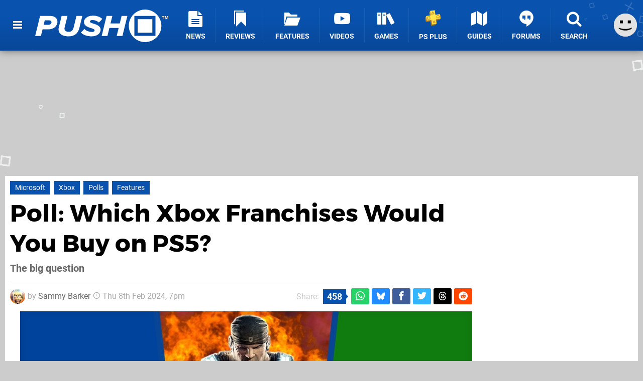

--- FILE ---
content_type: text/html; charset=UTF-8
request_url: https://www.pushsquare.com/features/poll-which-xbox-franchises-would-you-buy-on-ps5
body_size: 52518
content:
<!DOCTYPE html>
<html lang="en-GB">
<head>
	<base href="https://www.pushsquare.com">
	<meta name="generator" content="ccms/1.0.0 (dgpCMS: https://hookshot.media)">
	<meta http-equiv="Content-Type" content="text/html; charset=UTF-8">
	<title>Which Xbox Franchises Would You Buy on PS5? | Push Square</title>
	<meta name="msvalidate.01" content="D7560F5739AF48D918517B5AFC24A564" />
	<meta name="author" content="Push Square" />
	<meta name="apple-mobile-web-app-title" content="Push Square" />
	<meta name="viewport" content="width=device-width, initial-scale=1, shrink-to-fit=no" id="viewport" data-original="width=device-width, initial-scale=1, shrink-to-fit=no" />
	<meta property="fb:app_id" content="135109439853732" />
	<meta property="og:title" content="Poll: Which Xbox Franchises Would You Buy on PS5?" />
	<meta property="og:description" content="The big question" />
	<meta property="og:image" content="https://images.pushsquare.com/49f8f5ebcb72f/large.jpg" data-page-subject="true" />
	<meta property="og:url" content="https://www.pushsquare.com/features/poll-which-xbox-franchises-would-you-buy-on-ps5" />
	<meta property="og:site_name" content="Push Square" />
	<meta property="og:type" content="article" />
	<meta property="article:published_time" content="2024-02-08T19:00:00+00:00" />
	<meta name="twitter:card" content="summary_large_image" />
	<meta name="twitter:site" content="@pushsquare" />
	<meta name="twitter:creator" content="@_get2sammyb" />
	<meta name="twitter:title" content="Poll: Which Xbox Franchises Would You Buy on PS5?" />
	<meta name="twitter:description" content="The big question" />
	<meta name="twitter:image:src" content="https://images.pushsquare.com/49f8f5ebcb72f/large.jpg" />
	<meta name="theme-color" content="#0952AE" />
	<meta name="msapplication-navbutton-color" content="#0952AE" />
	<meta name="apple-mobile-web-app-status-bar-style" content="#0952AE" />
	<meta name="robots" content="max-image-preview:large" />
	<meta name="description" content="The big question - There’s strong speculation that some first-party Xbox franchises are being considered for release on the PS5. In some cases, the rumours..." />
	<meta name="keywords" content="Microsoft, Xbox, Polls, Features" />
	<link href="https://static.pushsquare.com/themes/ps.v4/css/master,page,article,comments,poll.css?accent=%230952AE&amp;v=1769701160" type="text/css" rel="stylesheet" />
	<style type="text/css">@font-face { font-family: 'Montserrat'; font-style: normal; font-weight: 400; src: local('Montserrat Regular'), local('Montserrat-Regular'), url(https://fonts.gstatic.com/s/montserrat/v10/zhcz-_WihjSQC0oHJ9TCYPk_vArhqVIZ0nv9q090hN8.woff2) format('woff2'); font-display: fallback; unicode-range: U+0000-00FF, U+0131, U+0152-0153, U+02C6, U+02DA, U+02DC, U+2000-206F, U+2074, U+20AC, U+2212, U+2215;} @font-face { font-family: 'Montserrat'; font-style: normal; font-weight: 700; src: local('Montserrat Bold'), local('Montserrat-Bold'), url(https://fonts.gstatic.com/s/montserrat/v10/IQHow_FEYlDC4Gzy_m8fcoWiMMZ7xLd792ULpGE4W_Y.woff2) format('woff2'); font-display: fallback; unicode-range: U+0000-00FF, U+0131, U+0152-0153, U+02C6, U+02DA, U+02DC, U+2000-206F, U+2074, U+20AC, U+2212, U+2215;}@font-face { font-family: 'Roboto'; font-style: normal; font-weight: 400; src: local('Roboto-Regular'), url(https://fonts.gstatic.com/s/roboto/v18/CWB0XYA8bzo0kSThX0UTuA.woff2) format('woff2'); font-display: fallback; unicode-range: U+0000-00FF, U+0131, U+0152-0153, U+02BB-02BC, U+02C6, U+02DA, U+02DC, U+2000-206F, U+2074, U+20AC, U+2122, U+2212, U+2215;} @font-face { font-family: 'Roboto'; font-style: normal; font-weight: 700; src: local('Roboto Bold'), local('Roboto-Bold'), url(https://fonts.gstatic.com/s/roboto/v18/d-6IYplOFocCacKzxwXSOFtXRa8TVwTICgirnJhmVJw.woff2) format('woff2'); font-display: fallback; unicode-range: U+0000-00FF, U+0131, U+0152-0153, U+02BB-02BC, U+02C6, U+02DA, U+02DC, U+2000-206F, U+2074, U+20AC, U+2122, U+2212, U+2215;} @font-face { font-family: 'Roboto'; font-style: italic; font-weight: 400; src: local('Roboto Italic'), local('Roboto-Italic'), url(https://fonts.gstatic.com/s/roboto/v18/vPcynSL0qHq_6dX7lKVByfesZW2xOQ-xsNqO47m55DA.woff2) format('woff2'); font-display: fallback; unicode-range: U+0000-00FF, U+0131, U+0152-0153, U+02BB-02BC, U+02C6, U+02DA, U+02DC, U+2000-206F, U+2074, U+20AC, U+2122, U+2212, U+2215;}@font-face { font-family: 'nlifecms'; font-style: normal; font-weight: normal; src: url('https://static.pushsquare.com/themes/v12/css/fonts/nlifecms.woff2?ktz477') format('woff2'), url('https://static.pushsquare.com/themes/v12/css/fonts/nlifecms.ttf?ktz477') format('truetype'), url('https://static.pushsquare.com/themes/v12/css/fonts/nlifecms.woff?ktz477') format('woff'), url('https://static.pushsquare.com/themes/v12/css/fonts/nlifecms.svg?ktz477#nlifecms') format('svg'); font-display: block;}</style>
	<link rel="preload" href="https://cdn.ziffstatic.com/jst/zdconsent.js" as="script" />
	<link rel="preload" href="https://cdn.static.zdbb.net/js/z0WVjCBSEeGLoxIxOQVEwQ.min.js" as="script" />
	<link rel="preload" href="https://fonts.gstatic.com/s/montserrat/v10/zhcz-_WihjSQC0oHJ9TCYPk_vArhqVIZ0nv9q090hN8.woff2" type="font/woff2" as="font" crossorigin="anonymous" fetchpriority="high" />
	<link rel="preload" href="https://fonts.gstatic.com/s/montserrat/v10/IQHow_FEYlDC4Gzy_m8fcoWiMMZ7xLd792ULpGE4W_Y.woff2" type="font/woff2" as="font" crossorigin="anonymous" fetchpriority="high" />
	<link rel="preload" href="https://fonts.gstatic.com/s/roboto/v18/CWB0XYA8bzo0kSThX0UTuA.woff2" type="font/woff2" as="font" crossorigin="anonymous" fetchpriority="high" />
	<link rel="preload" href="https://fonts.gstatic.com/s/roboto/v18/d-6IYplOFocCacKzxwXSOFtXRa8TVwTICgirnJhmVJw.woff2" type="font/woff2" as="font" crossorigin="anonymous" fetchpriority="high" />
	<link rel="preload" href="https://static.pushsquare.com/themes/v12/css/fonts/nlifecms.woff2?ktz477" type="font/woff2" as="font" crossorigin="anonymous" fetchpriority="high" />
	<link rel="shortcut icon" href="https://static.pushsquare.com/favicon.ico" type="image/x-icon" />
	<link rel="apple-touch-icon" href="https://images.pushsquare.com/site/icon/180x180.png" type="image/png" sizes="180x180" />
	<link rel="icon" href="https://images.pushsquare.com/site/favicon/32x32.png" type="image/png" sizes="32x32" />
	<link rel="icon" href="https://images.pushsquare.com/site/favicon/16x16.png" type="image/png" sizes="16x16" />
	<link rel="search" title="Push Square Search" href="https://www.pushsquare.com/opensearch.xml" type="application/opensearchdescription+xml" />
	<link rel="alternate" title="Comments on this" href="https://www.pushsquare.com/feeds/comments/features/poll-which-xbox-franchises-would-you-buy-on-ps5" type="application/rss+xml" />
	<link rel="preload" href="https://images.pushsquare.com/49f8f5ebcb72f/poll-which-xbox-franchises-would-you-be-most-likely-to-buy-on-ps5-1.900x.jpg" as="image" fetchpriority="high" />
	<link rel="preload" href="https://static.pushsquare.com/javascript/jquery.js?v=1769507489" as="script" />
	<link rel="canonical" href="https://www.pushsquare.com/features/poll-which-xbox-franchises-would-you-buy-on-ps5" />
	<link rel="preload" href="https://assets.gnwcdn.com/prebid9.53.3.js" as="script" />
	<link rel="preload" href="https://c.amazon-adsystem.com/aax2/apstag.js" as="script" />
	<script type="text/javascript">var dgpLoaded = false; var dgpTools = false; var dgpConsentType = "zdconsent"; window.zdconsent = window.zdconsent || {'run': [], 'cmd':[], 'useractioncomplete': [], 'analytics':[], 'functional':[], 'social':[] }; window.consentAllowed = window.consentAllowed || []; window.consentAllowed.push('required'); window.zdconsent.cmd.push(function() { window.consentAllowed.push('targeting', 'social'); }); window.zdconsent.analytics.push(function() { window.consentAllowed.push('performance'); }); window.zdconsent.functional.push(function() { window.consentAllowed.push('functional'); }); var gdpr = false; var permutiveEnabled = false; var permutiveConsent = false; var dfp_xlb = false; var dgpDebug = false; var dgpLoc = "US"; var dgpScroll = false; document.documentElement.classList.add('region-us'); </script>
	<script type="text/javascript" src="https://cdn.ziffstatic.com/jst/zdconsent.js" async id="zdconsent"></script>
	<script type="text/javascript" src="https://cdn.static.zdbb.net/js/z0WVjCBSEeGLoxIxOQVEwQ.min.js" async id="zdcore"></script>
	<script type="text/javascript" src="https://cdn.confiant-integrations.net/IEGCh-y5lCwncxR84Svxub1PngQ/gpt_and_prebid/config.js" async></script>
	<script type="text/javascript" src="https://static.pushsquare.com/javascript/jquery.js?v=1769507489" defer></script>
	<script type="text/javascript" src="https://static.pushsquare.com/javascript/popunder2.js?v=1734086588" async id="popunder2" data-uuid="888f524f3e38a"></script>
	<script type="text/javascript" src="https://plausible.44bytes.net/js/script.outbound-links.pageview-props.tagged-events.js" defer data-domain="pushsquare.com" event-visitor="guest" event-author="Sammy Barker" event-freshness="stale" event-kind="poll" event-view="articles/view" event-system="ps5" event-primis="yes"></script>
	<script type="text/javascript">if (document.cookie.match(/ui-theme=light/)) { document.documentElement.classList.remove('dark'); } if (document.cookie.match(/ui-scanlines=on/)) { document.documentElement.classList.add('scanlines'); }
function checkViewport () { if (document.cookie.match(/device=desktop/) || (navigator.userAgent.match(/iPad/i)) || (navigator.userAgent.match(/Safari/i) && !navigator.userAgent.match(/iPhone/i) && navigator.userAgent.match(/Version\/(13|14|15)/i)) || (navigator.userAgent.match(/Android/i) && screen.width >= 800 && screen.width > screen.height && !navigator.userAgent.match(/Mobile/i)) || (screen.width > window.innerWidth && screen.width > 800 && !navigator.userAgent.match(/Android|iPhone/i))) { document.getElementById("viewport").setAttribute("content","width=1275"); } else { document.getElementById("viewport").setAttribute("content",document.getElementById("viewport").getAttribute("data-original")); }}; checkViewport(); window.addEventListener('resize', checkViewport);
window.addEventListener('DOMContentLoaded', function() { var dScript = document.createElement("script"); dScript.type = "text/javascript"; dScript.setAttribute("async", "async"); dScript.setAttribute("src", "https://static.pushsquare.com/javascript/dgp/jquery.dgp.js?v=1769701160"); dScript.setAttribute("data-dgp-modules", "https://static.pushsquare.com/javascript/dgp/"); document.head.appendChild(dScript);  });
var themeList = {"mindseye":{"base":"dark","v":1751617948},"doom-the-dark-ages":{"base":"dark","v":1751619482},"streamer-showdown":{"base":"dark","v":1764256175},"fallout-s2":{"base":"dark","v":1766061262}}; window.hookshotThemes=window.hookshotThemes||{'activate':function(slug){if(theme=themeList[slug]){document.documentElement.setAttribute('data-theme',slug);let head=document.getElementsByTagName('HEAD')[0];let link=document.createElement('link');link.rel='stylesheet';link.type='text/css';link.href='/promo/themes/'+slug+'.css?v='+theme.v;head.appendChild(link);document.documentElement.classList.add(theme.base=='dark'?'dark':'light');document.documentElement.classList.remove(theme.base=='dark'?'light':'dark');}else{console.log(slug,'unknown theme');}}};
window.addEventListener('DGPAdsReady', function () { if ((typeof window.consentDone != 'undefined') && (typeof GNAdScript != 'undefined') && !window.AdScript) { const ignScript = document.createElement('script'); ignScript.src = "https://pg.ignimgs.com/pogoadkit.js"; ignScript.async = true; document.getElementsByTagName('head')[0].appendChild(ignScript); adConfig.gdprApplies = window.zdconsent.gdprApplies; window.AdScript = new GNAdScript.default((window.innerWidth >= 850 ? '.for-desktop' : '.for-mobile') + ' div[data-dfp-id]:not(.lazyload)', adConfig); window.AdScript.init(); function addPrimisKeyValues(adVariables) { const { games, tags } = adVariables || {}; let keyValues = ''; if (games) { keyValues += `&kv_2=${games.join(',')}`; } if (tags) { keyValues += `&kv_1=${tags.join(',')}`; } return keyValues;} primisKeyValues = addPrimisKeyValues(adConfig.customVariables);  } });
window.dataLayer = window.dataLayer || []; window.dataLayer.push({"content":{"articleAuthor":"Sammy Barker","articleTitle":"Poll: Which Xbox Franchises Would You Buy on PS5?","articleTopic":"poll,ps5,microsoft,xbox,polls,features","articleType":"feature","hasComments":true,"id":161928,"onlineDate":"2024-02-08","pageNumber":1,"paywall":false,"product":"","relevantPlatforms":"ps5","updatedDate":"2024-02-09"},"page":{"name":"article"},"site":{"name":"Push Square","type":"hookshot:pushsquare"},"visitor":{"userType":"anonymous"}});
window.__ZDU = {"localUid":false,"md5":"","sha1":"","sha256":""}; (function() {var e=new CustomEvent('zdu:upd'); window.dispatchEvent(e, {detail:window.__ZDU});})();
window.plausible = window.plausible || function() { (window.plausible.q = window.plausible.q || []).push(arguments) }
var dgpConfig = {"fancybox":true,"lazyload":false,"bookmarks":false,"tablesorter":false,"tokenize":false,"jqueryui":false,"transaction":"articles/view","user":{"user":false,"title":"Guest"}};
var adConfig = {"customVariables":{"source":"article","version":"hd","tags":["news","poll","ps5","microsoft","xbox","polls","features"],"games":[],"platforms":["ps5"],"genre":[],"franchise":[],"hookshot_id":"article-161928"},"acceptable_ads_show":true,"lazyload_selector":"div[data-dfp-id].lazyload","lazyloadDefaultSpacer":1600,"lazyloadSpacerMobile":1600,"runUAM":true,"adRenderedCallback":function (name, event) { slotCallback(name, event); },"device":window.innerWidth >= 850 ? 'hd' : 'mobile',"countryCode":dgpLoc,"gdprApplies":gdpr,"debug":false,"childPublisher":22392450815,"gamId":"5691","pubUAM":"3158","runPrebid":true,"prebidLib":"https://assets.gnwcdn.com/prebid9.53.3.js","prebidConfig":{"rubicon":{"accountId":"11576","siteId":"570076","zoneId":"3603352"},"sovrn":{"tagid":"1259875"},"pubmatic":{"publisherId":"156082","adSlot":"6316826"},"openx":{"unit":"561376848","delDomain":"ziffdavis-d.openx.net"},"ix":{"siteId":"1145129"},"teads":{"default":{"pageId":227268,"placementId":243925},"MPU_1":{"pageId":221856,"placementId":238476},"MPU_MOB":{"pageId":221856,"placementId":238476},"Lazy_Load_HP_MPU":{"pageId":221856,"placementId":238476}},"sharethrough":{"pkey":"GgN4SfOkCMvaG4gyQJbHJnqD"},"amx":{"tagId":"bdrytDjZn"},"onetag":{"pubId":"7e0c4ea788f779d"},"criteo":{"networkId":2714,"pubid":"5331_E4CMGJ"},"appnexus":{"placement_id":35535034},"rise":{"org":"642c4ef8ef16c40001db86d9","placementId":"RON"},"openweb":{"desktop":{"org":"sp_xEkoxAFD","placementId":"sp_xEkoxAFD_PushSquare_com_Desktop_Display_Prebid"},"mobile":{"org":"sp_xEkoxAFD","placementId":"sp_xEkoxAFD_PushSquare_com_MWeb_Display_Prebid"}},"ttd":{"supplySourceId":"ziffdavis","publisherId":"22392450815"},"triplelift":{"LB_1":{"inventoryCode":"Hookshot_Display_Prebid"},"HP":{"inventoryCode":"Hookshot_Display_Prebid"},"LB_2":{"inventoryCode":"Hookshot_Display_Prebid"},"LAZY_DESKTOP":{"inventoryCode":"Hookshot_Display_Prebid"},"STICKY_DESKTOP":{"inventoryCode":"Hookshot_Display_Prebid"},"POLL_LEADER":{"inventoryCode":"Hookshot_Display_Prebid"},"MPU_1":{"inventoryCode":"Hookshot_Display_Prebid"},"MPU_MOB":{"inventoryCode":"Hookshot_Display_Prebid"},"Lazy_Load_HP_MPU":{"inventoryCode":"Hookshot_Display_Prebid"},"STICKY_LB":{"inventoryCode":"Hookshot_Display_Adhesion_Prebid"}},"ozone":{"publisherId":"OZONEZD00001","siteId":"3500001725","placementId":"3500019854"}},"iabCategories":"680, 681, 682, 683, 685","liveIntentAdConfig":{"enabled":true,"LiveIntentScript":"https://b-code.liadm.com/b-02pt.min.js","LiveIntentPubID":93625},"liveRampAdConfig":{"enabled":true,"LiveRampPubID":"13796"},"igneUnit":"/5691,22392450815/pushsquare/#DEVICE_web_display/#PAGETEMPLATE","prebidServerEnabled":true,"prebidServerPlacementId":"pushsquare_display","stickyAd":"pushsquare/mobile_web_display/article/sticky","stickyAdParent":"#mastfoot","ownedSite":false,"runAnonymised":false,"refreshAdsConfig":{"enabled":true,"maxRefreshes":10,"desktopRate":15000,"mobileRate":12000,"mobileStickyRate":15000,"teadsRate":30000,"refreshableAdvertIds":[0,220082044,78946204,72863404,2925170143,2984552083,74678524,74398204,5039755858,4887123045,14037733,14030293,282918133,74106124,22854133,539266933],"overrideRate":30000,"refreshDirect":true},"enablePrimisStickyControl":false,"floorPrices":{"defaultFloorprice":0.05,"usFloorprice":0.4,"ukFloorprice":0.3,"aucaFloorprice":0.2,"euFloorprice":0.1},"insertInto":""};

window.zdconsent.analytics.push(function () { var gScript = document.createElement("script"); gScript.type = "text/javascript"; gScript.setAttribute("async", "true"); gScript.setAttribute("src", "https://www.googletagmanager.com/gtag/js?id=G-88QTGW18G8"); document.head.appendChild(gScript); window.dataLayer = window.dataLayer || [];function gtag(){dataLayer.push(arguments);}gtag('js', new Date());gtag('config', 'G-88QTGW18G8', {send_page_view: false});gtag('event', 'page_view', {"cms_view":"articles\/view","user_type":"guest","article_type":"poll","system":"ps5","freshness":"old","send_to":"G-88QTGW18G8"}); });
window.zdconsent.run.push(function () { setTimeout(function () { dgpReadyWrapper(); }, 750); });
var dgpReadyWrapperDone = false; function dgpReadyWrapper () { if (dgpReadyWrapperDone) { return; } if (window.consentDone) { return; } if (typeof __tcfapi == 'function') { __tcfapi('addEventListener', 2, function (tcData, success) { if (success) { window.consentString = tcData.tcString; }});} else {  } window.consentDone = true; window.dispatchEvent(new Event("DGPAdsReady")); document.querySelectorAll('#footer .ot-sdk-show-settings').forEach((item) => { item.innerHTML = item.getAttribute('title'); });
window.consentAllowed.forEach(function(category){document.querySelectorAll('iframe[data-consent=\"'+category+'\"]').forEach(item=>{if(item.getAttribute('data-src')){const newItem=item.cloneNode(true);newItem.src=item.getAttribute('data-src');newItem.removeAttribute('data-src');newItem.removeAttribute('data-src-fallback');item.replaceWith(newItem);}
if(item.getAttribute('data-src-primis')&&window.innerWidth>1000){item.parentNode.querySelectorAll('.youtube-watch').forEach(item=>{item.remove();});item.parentNode.classList.remove('with-primis');}});});document.querySelectorAll('iframe[data-src-fallback]').forEach(item=>{if(item.getAttribute('data-src-fallback')){const newItem=item.cloneNode(true);newItem.src=item.getAttribute('data-src-fallback');newItem.removeAttribute('data-src');newItem.removeAttribute('data-src-fallback');item.replaceWith(newItem);}});
var csconfig = { c1: "2", c2:"8518622", cs_ucfr: ((typeof window.zdconsent != 'undefined') ? window.zdconsent.optins.comscore : false) }; window._comscore = window._comscore || []; window._comscore.push(csconfig); var s = window.document.createElement("script"), el = window.document.getElementsByTagName("script")[0]; s.async = true; s.src = (window.document.location.protocol == "https:" ? "https://sb" : "http://b") + ".scorecardresearch.com/beacon.js"; el.parentNode.insertBefore(s, el); dgpReadyWrapperDone = true; }
window.zdconsent.useractioncomplete.push(function () { dgpReadyWrapper(); });</script>
	<script type="application/ld+json">[{"@context":"https://schema.org","@type":"NewsArticle","url":"https://www.pushsquare.com/features/poll-which-xbox-franchises-would-you-buy-on-ps5","headline":"Poll: Which Xbox Franchises Would You Buy on PS5?","about":{"@context":"https://schema.org/","@type":"Thing","name":"PlayStation 5","alternateName":"PS5"},"inLanguage":"en","image":{"@type":"ImageObject","url":"https://images.pushsquare.com/49f8f5ebcb72f/1280x720.jpg"},"articleSection":"Features","datePublished":"2024-02-08T19:00:00+00:00","dateModified":"2024-02-08T19:00:00+00:00","keywords":["PlayStation","Poll","Microsoft","Xbox","Polls","Features"],"author":{"@context":"https://schema.org/","@type":"Person","name":"Sammy Barker","description":"As the Editor of Push Square, Sammy has over 15 years of experience analysing the world of PlayStation, from PS3 through PS5 and everything in between. He\u2019s an expert on PS Studios and industry matters, as well as sports games and simulators. He also enjoys RPGs when he has the time to dedicate to them, and is a bit of a gacha whale.","jobTitle":"Editor","url":"https://www.pushsquare.com/authors/get2sammyb","sameAs":["https://twitter.com/_get2sammyb","https://www.linkedin.com/in/get2sammyb/","https://muckrack.com/sammy-barker","https://bsky.app/profile/get2sammyb.bsky.social","https://www.instagram.com/get2sammyb/","https://www.threads.net/@get2sammyb"],"worksFor":{"@context":"https://schema.org/","@type":"NewsMediaOrganization","@id":"https://www.pushsquare.com/","name":"Push Square","url":"https://www.pushsquare.com/"}},"publisher":{"@context":"https://schema.org/","@type":"NewsMediaOrganization","@id":"https://www.pushsquare.com/","name":"Push Square","description":"The world's most popular PlayStation News & Reviews website, covering everything PS5 and PSVR2 along with retro/classic gaming from PlayStation's history.","url":"https://www.pushsquare.com/","logo":{"@type":"ImageObject","url":"https://images.pushsquare.com/site/logo.svg"},"image":{"@type":"ImageObject","url":"https://images.pushsquare.com/site/banner/large.jpg"},"knowsAbout":[{"@type":"Thing","name":"playstation"},{"@type":"Thing","name":"ps5"},{"@type":"Thing","name":"sony"},{"@type":"Thing","name":"psvr2"},{"@type":"Thing","name":"playstation vr2"},{"@type":"Thing","name":"playstation vr"},{"@type":"Thing","name":"playstation plus"},{"@type":"Thing","name":"ps4"},{"@type":"Thing","name":"ps4 pro"},{"@type":"Thing","name":"ps vita & retro"},{"@type":"Thing","name":"video games"},{"@type":"Thing","name":"gaming"},{"@type":"Thing","name":"gaming news"},{"@type":"Thing","name":"game reviews"}],"sameAs":["https://x.com/pushsquare","https://www.facebook.com/pushsquare","https://instagram.com/pushsquare/","https://www.youtube.com/pushsquare","https://www.threads.net/@pushsquare","https://bsky.app/profile/pushsquare.com","https://www.wikidata.org/wiki/Q108733456","https://www.metacritic.com/publication/push-square/"],"foundingDate":"July 10, 2008","founder":{"@context":"https://schema.org/","@type":"Person","name":"get2sammyb","url":"https://www.pushsquare.com/users/get2sammyb"},"brand":{"@type":"Brand","name":"Push Square"},"ownershipFundingInfo":"https://www.pushsquare.com/ownership","publishingPrinciples":"https://www.pushsquare.com/how-we-work","actionableFeedbackPolicy":"https://www.pushsquare.com/feedback","correctionsPolicy":"https://www.pushsquare.com/corrections","diversityPolicy":"https://www.pushsquare.com/diversity","ethicsPolicy":"https://www.pushsquare.com/ethics","missionCoveragePrioritiesPolicy":"https://www.pushsquare.com/coverage","noBylinesPolicy":"https://www.pushsquare.com/bylines","unnamedSourcesPolicy":"https://www.pushsquare.com/sources","verificationFactCheckingPolicy":"https://www.pushsquare.com/fact-checking","masthead":"https://www.pushsquare.com/staff","contactPoint":[{"@type":"ContactPoint","contactType":"General","url":"https://www.pushsquare.com/contact"},{"@type":"ContactPoint","contactType":"Advertising","email":"advertising@pushsquare.com"}],"parentOrganization":{"@type":"Corporation","@id":"https://hookshot.media","name":"Hookshot Media","legalName":"Hookshot Media Ltd","url":"https://hookshot.media","sameAs":["https://find-and-update.company-information.service.gov.uk/company/07275764","https://www.linkedin.com/company/hookshot-media/"],"address":{"@type":"PostalAddress","streetAddress":"5 Oakwood Drive","addressLocality":"Loughborough","addressRegion":"Leicestershire","postalCode":"LE11 3QF","addressCountry":"GB"},"foundingDate":"June 7, 2010","founder":{"@context":"https://schema.org/","@type":"Person","name":"Anthony Dickens","url":"https://hookshot.media/about#anthony-dickens"},"vatID":"GB166718969"}}},{"@context":"http://schema.org","@type":"BreadcrumbList","itemListElement":[{"@type":"ListItem","position":1,"item":{"@id":"https://www.pushsquare.com/news","name":"News"}},{"@type":"ListItem","position":2,"item":{"@id":"https://www.pushsquare.com/features/poll-which-xbox-franchises-would-you-buy-on-ps5","name":"Poll: Which Xbox Franchises Would You Buy on PS5?"}}]}]</script>
</head>
<body data-subject="features/poll-which-xbox-franchises-would-you-buy-on-ps5" data-article-id="161928" class="with-sidebar site-pushsquare">
<div id="fb-root"></div>
<div id="template" class="template">
<div class="header-wrap accent-bg">
<header id="header" class="header">
<nav class="menubar">
<ul id="toolbar">
<li class="ui-button"><a href="https://www.pushsquare.com/" class="ui-toggle-overlay" data-overlay="sidebar" title="Menu"><span class="icon icon-bars"></span><span class="label">Menu</span></a></li>
<li class="ui-button for-mobile"><a rel="nofollow" href="search" class="ui-toggle-search" title="Search"><span class="icon icon-search"></span><span class="label">Search</span></a>
</li>
</ul>
<ul id="controlbar"><li class="ui-button optional"><a class="ui-share-page" rel="nofollow" href="share" title="Share This Page"><span class="icon icon-share"></span> <span class="label">Share</span></a><ul><li><a rel="nofollow" class="ui-share-page whatsapp" data-service="whatsapp" href="#" title="Share this page on WhatsApp"><span class="icon icon-whatsapp"></span></a></li><li><a rel="nofollow" class="ui-share-page bsky" data-service="bsky" data-username="pushsquare.com" href="#" title="Share this page on Bluesky"><span class="icon icon-bsky"></span></a></li><li><a rel="nofollow" class="ui-share-page threads" data-service="threads" href="#" title="Share this page on Threads"><span class="icon icon-threads"></span></a></li><li><a rel="nofollow" class="ui-share-page messenger for-mobile" data-service="fbmessenger" href="#" title="Share this page on Facebook Messenger"><span class="icon icon-messenger"></span></a></li><li><a rel="nofollow" class="ui-share-page facebook" data-service="facebook" href="#" title="Share this page on Facebook"><span class="icon icon-facebook"></span></a></li><li><a rel="nofollow" class="ui-share-page twitter" data-service="twitter" href="#" title="Share this page on Twitter"><span class="icon icon-twitter"></span></a></li><li><a rel="nofollow" class="ui-share-page reddit for-desktop" data-service="reddit" href="#" title="Share this page on reddit"><span class="icon icon-reddit"></span></a></li></ul></li><li class="ui-toggle-overlay ui-userinfo" data-overlay="userbar"><p class="avatar"><a rel="nofollow" href="login"><svg width="46" height="46" xmlns="http://www.w3.org/2000/svg" viewBox="0 0 80 80"><title>Guest</title><path fill="#e2e2e2" stroke-width="0" d="M0 0h80v80H0z"/><path d="M20.9 24h10.2v10.1H20.9V24Zm27.5 0h10.1v10.1H48.4V24ZM17.1 49.1c2.8 1.1 4.9 1.8 6.4 2.3 1.5.4 3.2.8 5.1 1.2s3.8.6 5.5.8c1.7.2 3.5.3 5.3.3 3.7 0 7.2-.3 10.5-1s7.3-1.9 12-3.7v3.7c-3.3 2-6.9 3.5-10.6 4.6s-7.5 1.6-11.4 1.6c-3.2 0-6.7-.4-10.4-1.3-4.2-1-8.3-2.6-12.3-4.8l-.1-3.7Z"/></svg></a></p><p class="username optional">Guest</p><p class="subtitle optional"><a rel="nofollow" href="login">Login</a> | <a rel="nofollow" href="register">Sign Up</a></p></li></ul><div class="headerbar"><p class="site-title"><a href="https://www.pushsquare.com/"><svg width="265" height="65" xmlns="http://www.w3.org/2000/svg" id="Logo" version="1.1" viewBox="0 0 3221.823 788.484"><title>Push Square</title><path id="Push" fill="#fff" fill-rule="evenodd" d="M0 641.07h139.248l39.67-161.078h128.724c178.918 0 231.542-114.431 231.542-185.859 0-76.53-63.958-139.211-167.585-139.211h-252.59zm313.309-271.137H205.634l26.717-109.329h103.632c36.431 0 59.1 18.95 59.1 46.647-.006 35.719-30.77 62.682-81.774 62.682zM565.09 476.346c0 102.04 80.149 173.468 242.876 173.468 164.347 0 233.967-88.192 262.307-206.267l71.24-288.627h-141.68l-70.43 286.441c-13.76 56.851-49.38 99.124-121.437 99.124-66.386 0-97.96-38.629-98.77-78.716 0-8.747.81-16.764 2.429-20.408l70.434-286.441H640.383l-71.245 289.356c-1.619 7.294-4.048 24.052-4.048 32.07zm542.423 80.9c50.19 55.393 147.34 92.565 257.45 92.565 136.82 0 219.4-75.8 219.4-163.993s-102.82-123.906-179.73-146.5c-45.34-14.578-80.15-26.968-80.15-48.834 0-19.679 21.05-37.172 58.29-37.172 51 0 119.01 19.68 158.68 60.5l83.38-86.006c-54.24-51.749-138.43-80.174-225.87-80.174-143.3 0-218.59 83.819-218.59 153.06 0 94.752 102.01 127.55 177.3 150.874 46.96 14.577 80.96 27.7 80.96 51.02 0 18.95-17.81 40.087-63.96 40.087-72.05 0-144.91-29.154-183.77-73.615zm865.45 83.824h139.25l119-486.148h-139.24l-44.53 181.485h-224.26l44.53-181.485h-139.25l-119.01 486.148h139.25l47.77-195.334h224.25z" class="cls-1"/><path id="TM" fill="#fff" fill-rule="evenodd" d="M3087.493 234.538h16.67v-63.2h22.62V156.77h-62.02v14.575h22.73v63.2zm117.67 0h16.66V156.77h-23.31l-18.88 48.5-18.89-48.5h-23.19v77.772h16.55V178.57l21.91 55.968h7.23l21.92-55.968v55.968z" class="cls-1"/><path id="Square" fill="#fff" fill-rule="evenodd" d="M2660.503 0c217.65 0 394.09 176.508 394.09 394.242s-176.44 394.242-394.09 394.242c-217.65 0-394.1-176.508-394.1-394.242S2442.843 0 2660.503 0Zm-257.86 154.082h509.78v484.273h-509.78V154.082zm78.05 79.065h353.68v327.131h-353.68V233.147z" class="cls-1"/></svg></a></p>
<!-- cache: html:pushsquare.com/ssl/menu @ 1769756804 --><div class="ui-menus">
<ul id="menu">
<li class="has-submenu"><a data-name="news" href="news" class="main-menu-item"><span class="icon icon-ps-news"></span> <span class="label">News</span></a></li><li class="has-submenu"><a data-name="reviews" href="reviews" class="main-menu-item"><span class="icon icon-reviews"></span> <span class="label">Reviews</span></a></li><li class="has-submenu"><a data-name="features" href="features" class="main-menu-item"><span class="icon icon-folder"></span> <span class="label">Features</span></a></li><li><a href="https://www.youtube.com/pushsquare" class="external main-menu-item"><span class="icon icon-youtube-play"></span> <span class="label">Videos</span></a></li><li class="has-submenu"><a data-name="games" href="games/browse" class="main-menu-item"><span class="icon icon-books"></span> <span class="label">Games</span></a></li><li><a data-name="playstation-plus" href="guides/all-ps-plus-games-available-now" class="main-menu-item"><span class="icon"><img src="https://static.pushsquare.com/themes/ps.v4/images/ps-plus.svg" width="32" height="32" alt="+" /></span> <span class="label">PS Plus</span></a></li><li><a data-name="guides" href="guides" class="main-menu-item"><span class="icon icon-map"></span> <span class="label">Guides</span></a></li><li class="has-submenu"><a data-name="forums" href="forums" class="main-menu-item"><span class="icon icon-quote"></span> <span class="label">Forums</span></a></li><li><a href="search" class="ui-toggle-search main-menu-item"><span class="icon icon-search"></span> <span class="label">Search</span></a></li></ul>
<div id="submenus">
</div></div></div><form action="search" method="get" id="quick-search">
<div class="controls"><label>Keywords</label> <input type="text" id="query" placeholder="Search..." autocomplete="off" class="query textbox" name="q"> <input type="submit" class="button" name="submit" value="Go"></div>
</form>
<div id="quick-search-results"><div id="search-results"></div></div></nav><nav class="ui-overlays"><section id="userbar" class="ui-overlay"><div class="buffer"><p class="avatar"><img src="https://static.pushsquare.com/themes/ps.v4/images/avatar.jpg" alt="Guest" /></p><p><a rel="nofollow" href="login" class="username ui-user-profile">Guest</a></p><p class="subtitle"><a rel="nofollow" href="login">Login</a> or <a rel="nofollow" href="register">Sign Up</a></p></div></section><section id="sidebar" class="ui-overlay"><div class="buffer"></div><div class="scroll"><div class="body"><ul class="optional"><li><a href="https://www.pushsquare.com/"><span class="icon icon-wiiu-home"></span> <span class="label">Home</span> <span class="icon icon-angle-right right"></span></a></li></ul><ul class="ui-user-hubs"><li><a rel="nofollow" href="topics"><span class="icon icon-topic"></span> <span class="label">Choose Topics...</span> <span class="icon icon-angle-right right"></span></a></li></ul><ul class="ui-user-manage-hubs"><li><a rel="nofollow" href="topics"><span class="icon icon-settings"></span> <span class="label">Manage Topics</span> <span class="icon icon-angle-right right"></span></a></li></ul></div></div></section></nav><div class="flash"><div class="messages"></div></div></header></div><div id="page" class="page"><div class="inset" style="min-height:250px;"><div class="insert for-desktop"><div id="PS_LB_1_V697C59276ED4D" style="min-width:1260px; min-height:250px;" data-dfp-id="pushsquare/desktop_web_display/article" data-dfp-sizes="1260x250,1260x110,970x250,960x250,728x90,120x30" data-dfp-targeting="pos=0,gto=true,experiment=nl-article-masthead" data-ghost-zone="33" data-prebid-config="LB_1"></div>
</div></div><div class="content-wrapper inset"><div id="body"><div id="content" class="content">
<article class="article" id="article">
<header class="article-header"><section class="title"><aside class="tags-wrap"><ul class="tags"><li class=" first"><a class="accent-bg" href="tags/microsoft">Microsoft</a></li><li><a class="accent-bg" href="tags/xbox">Xbox</a></li><li><a class="accent-bg" href="tags/polls">Polls</a></li><li class=" last"><a class="accent-bg" href="features">Features</a></li></ul>
</aside><h1 class="headline"><a href="features/poll-which-xbox-franchises-would-you-buy-on-ps5">Poll: Which Xbox Franchises Would You Buy on PS5?</a></h1>
<p class="description">The big question</p>
</section><section class="byline"><ul class="article-author"><li class=" first"><img class="avatar lazy" src="https://images.pushsquare.com/users/4271/avatar.jpg?v=1529104267" width="30" height="30" loading="lazy" alt="get2sammyb" /></li><li class="authors last">by <a class="author-name" href="authors/get2sammyb">Sammy Barker</a> <span class="icon icon-time"></span> <time data-days="5" class="date age " datetime="2024-02-08T19:00:00+00:00">Thu 8th Feb 2024</time></li></ul>
<ul class="share-this "><li class=" first">Share:</li><li class="value"><span class="accent-bg share-count">458</span><span class="icon icon-caret-right accent"></span></li><li><a class="ui-share-page whatsapp accent" title="Share this on WhatsApp" data-service="whatsapp" rel="nofollow" href="#"><span class="icon icon-whatsapp"></span></a></li><li><a class="ui-share-page bsky accent" title="Share this on Bluesky" data-service="bsky" data-username="pushsquare.com" rel="nofollow" href="#"><span class="icon icon-bsky"></span></a></li><li><a class="ui-share-page facebook accent" title="Share this on Facebook" data-service="facebook" rel="nofollow" href="#"><span class="icon icon-facebook"></span></a></li><li><a class="ui-share-page twitter accent" title="Share this on Twitter" data-service="twitter" rel="nofollow" href="#"><span class="icon icon-twitter"></span></a></li><li><a class="ui-share-page threads accent" title="Share this on Threads" data-service="threads" rel="nofollow" href="#"><span class="icon icon-threads"></span></a></li><li><a class="ui-share-page messenger accent for-mobile" title="Share this on Facebook Messenger" data-service="fbmessenger" rel="nofollow" href="#"><span class="icon icon-messenger"></span></a></li><li class=" last"><a class="ui-share-page reddit accent for-desktop" title="Share this on Reddit" data-service="reddit" rel="nofollow" href="#"><span class="icon icon-reddit"></span></a></li></ul>
</section><div class="insert-label centered  for-mobile"><div id="PS_MPU_MOB_J697C592737408" style="min-width:300px; min-height:250px;display:flex; flex-wrap: wrap; align-items:center; justify-content: center;" data-dfp-id="pushsquare/mobile_web_display/article" data-dfp-sizes="300x250,320x400,300x600" data-dfp-targeting="pos=0,gto=true,experiment=nl-article-mobile-top" data-prebid-config="MPU_MOB"></div>
</div></header><div class="body body-text article-text"><section class="text">
<figure class="picture" data-uuid="49f8f5ebcb72f"><a class="scanlines" title="Poll: Which Xbox Franchises Would You Be Most Likely to Buy on PS5? 1" href="https://images.pushsquare.com/49f8f5ebcb72f/poll-which-xbox-franchises-would-you-be-most-likely-to-buy-on-ps5-1.large.jpg"><img src="https://images.pushsquare.com/49f8f5ebcb72f/poll-which-xbox-franchises-would-you-be-most-likely-to-buy-on-ps5-1.900x.jpg" width="900" height="506" alt="Poll: Which Xbox Franchises Would You Be Most Likely to Buy on PS5? 1" /></a><figcaption class="caption"><em class="credit"><span class=""></span> Image: Push Square</em></figcaption></figure><p>There’s <a href="https://www.pushsquare.com/features/poll-how-do-you-feel-about-all-of-the-xbox-multiplatform-rumours">strong speculation</a> that <em>some</em> first-party Xbox franchises are being considered for release on the PS5. In some cases, the rumours are incredibly strong, like <a href="https://www.purexbox.com/games/xbox-series-x/hi-fi_rush" class="external">Hi-Fi Rush</a> – which had <a href="https://www.pushsquare.com/news/2024/02/evidence-of-rockin-xbox-exclusive-hi-fi-rush-coming-to-ps5-continues-to-mount">a handful of in-game shirts datamined</a>, clearly showing that a PlayStation port is on the way. In other instances, it doesn’t even sound like <a href="https://www.pushsquare.com/news/2024/02/rumour-even-gears-of-war-is-reportedly-in-talks-to-come-to-playstation">Microsoft has decided what it’s going to do</a>, like with the <a href="https://www.purexbox.com/games/xbox-360/gears_of_war" class="external">Gears of War</a> series, for example.</p>
<!-- cache: html:pushsquare.com/ssl/related-articles:161836 @ 1769756967 --><aside class="block object-related">	<header class="widget-header"><h2>Related Articles</h2></header>
	<div class="body">
<div class="object-related-list"><article class="object-related-article"><p class="object-related-image"><img class="lazy" src="https://images.pushsquare.com/d5782e7947e3c/150x90.jpg" width="150" height="90" loading="lazy" alt="Poll: How Do You Feel About All of the Xbox Multiplatform Rumours?" /></p>
<div class="object-related-info"><h3 class="heading"><a data-event-category="Suggestions" data-event-action="Related Articles" data-event-label="Title" href="/features/poll-how-do-you-feel-about-all-of-the-xbox-multiplatform-rumours"><span class="category accent">Poll</span> <span class="title">How Do You Feel About All of the Xbox Multiplatform Rumours?</span></a></h3>
<p class="tagline">A PlayStation perspective</p>
</div></article>
	</div>
</aside>
<p>The Redmond firm has announced that it will communicate more in the coming days, but that hasn’t exactly helped quell the speculation. The organisation is going to need to be clear and transparent when it eventually reveals its new direction, as we feel the time for ambiguous “case by case” decisions has long passed. As we write this, though, the common sentiment seems to be that all bets are off, and any number of Xbox’s flagship first-party franchises <em>could</em> feasibly release on Sony’s system.</p><div class="for-mobile"><figure class="youtube with-primis" data-videoid="y-XGB8_bQ3s" data-start="0" data-src="https://www.youtube.com/embed/y-XGB8_bQ3s?rel=0&hd=1&showinfo=0&modestbranding=0&autohide=1"><div class="video-stage"><a id="yty-XGB8_bQ3s" class="external youtube-thumbnail" title="Play" href="https://www.youtube.com/watch?v=y-XGB8_bQ3s"><img class="lazy" srcset="https://i.ytimg.com/vi/y-XGB8_bQ3s/mqdefault.jpg 800w, https://i.ytimg.com/vi/y-XGB8_bQ3s/maxresdefault.jpg" src="https://i.ytimg.com/vi/y-XGB8_bQ3s/maxresdefault.jpg" width="890" height="501" loading="lazy" alt="YouTube Video" /><span class="watch-on-youtube" title="Watch on YouTube">Watch on <strong><span class="icon icon-youtube-play"></span> YouTube</strong></span></a><p class="youtube-sub">Subscribe to <a class="external" rel="noopener" href="https://www.youtube.com/pushsquare?sub_confirmation=1">Push Square</a> on <a class="sub-button external" rel="noopener" href="https://www.youtube.com/pushsquare?sub_confirmation=1"><span class="subs-label">YouTube</span><span class="subs">167k</span></a></p>
</div></figure></div>
<p>We figured, prior to the firm’s official announcement, it would be interesting to see which series you’d be <em>most</em> likely to buy on PS5. As a result, we’ve prepared a poll listing the vast majority of Xbox Game Studios and Bethesda franchises. We’ve excluded Activision Blizzard at this stage because it’s never really been clear since the acquisition closed whether its output will be exclusive or not. We suspect Microsoft will have more to communicate on that front next week.</p>
<aside class="object object-youtube"><figure class="youtube" data-videoid="dW3Qc2a0tRs" data-start="0" data-src="https://www.youtube.com/embed/dW3Qc2a0tRs?rel=0&hd=1&showinfo=0&modestbranding=0&autohide=1"><div class="video-stage"><iframe id="ytdW3Qc2a0tRs" title="YouTube Video" class="resize" data-src-fallback="https://www.youtube-nocookie.com/embed/dW3Qc2a0tRs?rel=0&amp;hd=1&amp;showinfo=0&amp;modestbranding=0&amp;autohide=1" data-src="https://www.youtube.com/embed/dW3Qc2a0tRs?rel=0&amp;hd=1&amp;showinfo=0&amp;modestbranding=0&amp;autohide=1" data-consent="targeting" frameborder="0" allowfullscreen="allowfullscreen" width="890" height="501" referrerpolicy="strict-origin-when-cross-origin" allow="accelerometer; autoplay; encrypted-media; gyroscope; picture-in-picture"></iframe><p class="youtube-sub">Subscribe to <a class="external" rel="noopener" href="https://www.youtube.com/pushsquare?sub_confirmation=1">Push Square</a> on <a class="sub-button external" rel="noopener" href="https://www.youtube.com/pushsquare?sub_confirmation=1"><span class="subs-label">YouTube</span><span class="subs">167k</span></a></p>
</div></figure></aside>
<p>Much like with our <a href="/tags/game-of-the-year"><strong>Game of the Year</strong></a> poll, this is weighted, which means we’re scoring the results. In other words, if you select <a href="https://www.purexbox.com/games/xbox/halo" class="external">Halo</a> as the series you’d be most likely to purchase on PS5, then it’ll get five points; if you pick <a href="https://www.purexbox.com/games/xbox-one/killer_instinct" class="external">Killer Instinct</a> in second place, it’ll get four points; and so on. You can rank up to five franchises in total, although we’re not running a scientific test here, so we’ll let you just pick one if you like. The scoring will still work the same, of course.</p>
<p>Also, we want to hear from you in the comments as well: which franchises did you select and why? Obviously, we appreciate this does come across as port begging, but given the unprecedented rumours recently, we thought it would prove an entertaining exercise. Hopefully we’ll know exactly what <em>is</em> and <em>isn’t</em> on the table when Microsoft conducts its business strategy meeting in the coming days.</p>
<div id="poll-8590" class="poll" data-uri="polls/which_xbox_franchises_would_you_most_like_to_buy_on_ps5" data-id="8590" data-question="Which Xbox franchises would you most like to buy on PS5?">
<div class="results">
<h3 data-toc="skip">Which Xbox franchises would you most like to buy on PS5? (13,408 votes)</h3>
<ol class="poll-results"><li class="result first"><strong class="answer">Age of Empires</strong><span class="votes"><span title="705 points | 235 votes (1.7%)"><span class="bar accent-bg has-votes" data-value="2" style="min-width:1.72%;"><span class="val">2</span>%</span></span></span></li><li class="result"><strong class="answer">Avowed</strong><span class="votes"><span title="596 points | 227 votes (1.5%)"><span class="bar accent-bg has-votes" data-value="1" style="min-width:1.45%;"><span class="val">1</span>%</span></span></span></li><li class="result"><strong class="answer">Banjo-Kazooie</strong><span class="votes"><span title="973 points | 305 votes (2.4%)"><span class="bar accent-bg has-votes" data-value="2" style="min-width:2.37%;"><span class="val">2</span>%</span></span></span></li><li class="result"><strong class="answer">Battletoads</strong><span class="votes"><span class="bar accent-bg no-votes">&nbsp;</span> <span class="too-few" title="193 points | 75 votes (0.5%)">0.5%</span></span></li><li class="result"><strong class="answer">Blinx</strong><span class="votes"><span class="bar accent-bg no-votes">&nbsp;</span> <span class="too-few" title="63 points | 26 votes (0.2%)">0.2%</span></span></li><li class="result"><strong class="answer">Blue Dragon</strong><span class="votes"><span title="419 points | 145 votes (1%)"><span class="bar accent-bg has-votes" data-value="1" style="min-width:1.02%;"><span class="val">1</span>%</span></span></span></li><li class="result"><strong class="answer">Clockwork Revolution</strong><span class="votes"><span class="bar accent-bg no-votes">&nbsp;</span> <span class="too-few" title="168 points | 68 votes (0.4%)">0.4%</span></span></li><li class="result"><strong class="answer">Conker</strong><span class="votes"><span class="bar accent-bg no-votes">&nbsp;</span> <span class="too-few" title="402 points | 146 votes (1%)">1%</span></span></li><li class="result"><strong class="answer">Contraband</strong><span class="votes"><span class="bar accent-bg no-votes">&nbsp;</span> <span class="too-few" title="11 points | 6 votes (0%)">0%</span></span></li><li class="result"><strong class="answer">Crackdown</strong><span class="votes"><span class="bar accent-bg no-votes">&nbsp;</span> <span class="too-few" title="184 points | 67 votes (0.5%)">0.5%</span></span></li><li class="result"><strong class="answer">Deathloop</strong><span class="votes"><span class="bar accent-bg no-votes">&nbsp;</span> <span class="too-few" title="113 points | 44 votes (0.3%)">0.3%</span></span></li><li class="result"><strong class="answer">Dishonored</strong><span class="votes"><span title="526 points | 179 votes (1.3%)"><span class="bar accent-bg has-votes" data-value="1" style="min-width:1.28%;"><span class="val">1</span>%</span></span></span></li><li class="result"><strong class="answer">DOOM</strong><span class="votes"><span title="1,198 points | 402 votes (2.9%)"><span class="bar accent-bg has-votes" data-value="3" style="min-width:2.92%;"><span class="val">3</span>%</span></span></span></li><li class="result"><strong class="answer">Everwild</strong><span class="votes"><span class="bar accent-bg no-votes">&nbsp;</span> <span class="too-few" title="37 points | 19 votes (0.1%)">0.1%</span></span></li><li class="result"><strong class="answer">Fable</strong><span class="votes"><span title="2,398 points | 788 votes (5.8%)"><span class="bar accent-bg has-votes" data-value="6" style="min-width:5.84%;"><span class="val">6</span>%</span></span></span></li><li class="result"><strong class="answer">Fallout</strong><span class="votes"><span title="2,016 points | 613 votes (4.9%)"><span class="bar accent-bg has-votes" data-value="5" style="min-width:4.91%;"><span class="val">5</span>%</span></span></span></li><li class="result"><strong class="answer">Forza Horizon</strong><span class="votes"><span title="2,731 points | 794 votes (6.7%)"><span class="bar accent-bg has-votes" data-value="7" style="min-width:6.65%;"><span class="val">7</span>%</span></span></span></li><li class="result"><strong class="answer">Forza Motorsport</strong><span class="votes"><span title="897 points | 280 votes (2.2%)"><span class="bar accent-bg has-votes" data-value="2" style="min-width:2.18%;"><span class="val">2</span>%</span></span></span></li><li class="result"><strong class="answer">Gears of War</strong><span class="votes"><span title="4,692 points | 1,312 votes (11.4%)"><span class="bar accent-bg has-votes" data-value="11" style="min-width:11.43%;"><span class="val">11</span>%</span></span></span></li><li class="result"><strong class="answer">Ghostwire Tokyo</strong><span class="votes"><span class="bar accent-bg no-votes">&nbsp;</span> <span class="too-few" title="152 points | 57 votes (0.4%)">0.4%</span></span></li><li class="result"><strong class="answer">Grounded</strong><span class="votes"><span class="bar accent-bg no-votes">&nbsp;</span> <span class="too-few" title="133 points | 52 votes (0.3%)">0.3%</span></span></li><li class="result"><strong class="answer">Halo</strong><span class="votes"><span title="3,953 points | 1,139 votes (9.6%)"><span class="bar accent-bg has-votes" data-value="10" style="min-width:9.63%;"><span class="val">10</span>%</span></span></span></li><li class="result"><strong class="answer">Hellblade</strong><span class="votes"><span title="1,229 points | 422 votes (3%)"><span class="bar accent-bg has-votes" data-value="3" style="min-width:2.99%;"><span class="val">3</span>%</span></span></span></li><li class="result"><strong class="answer">Hi-Fi Rush</strong><span class="votes"><span title="1,101 points | 366 votes (2.7%)"><span class="bar accent-bg has-votes" data-value="3" style="min-width:2.68%;"><span class="val">3</span>%</span></span></span></li><li class="result"><strong class="answer">Indiana Jones</strong><span class="votes"><span title="2,803 points | 919 votes (6.8%)"><span class="bar accent-bg has-votes" data-value="7" style="min-width:6.83%;"><span class="val">7</span>%</span></span></span></li><li class="result"><strong class="answer">Kameo</strong><span class="votes"><span class="bar accent-bg no-votes">&nbsp;</span> <span class="too-few" title="52 points | 26 votes (0.1%)">0.1%</span></span></li><li class="result"><strong class="answer">Killer Instinct</strong><span class="votes"><span title="409 points | 137 votes (1%)"><span class="bar accent-bg has-votes" data-value="1" style="min-width:1%;"><span class="val">1</span>%</span></span></span></li><li class="result"><strong class="answer">Lost Odyssey</strong><span class="votes"><span title="627 points | 186 votes (1.5%)"><span class="bar accent-bg has-votes" data-value="2" style="min-width:1.53%;"><span class="val">2</span>%</span></span></span></li><li class="result"><strong class="answer">Marvel’s Blade</strong><span class="votes"><span title="1,221 points | 431 votes (3%)"><span class="bar accent-bg has-votes" data-value="3" style="min-width:2.97%;"><span class="val">3</span>%</span></span></span></li><li class="result"><strong class="answer">Microsoft Flight Simulator</strong><span class="votes"><span title="1,024 points | 352 votes (2.5%)"><span class="bar accent-bg has-votes" data-value="2" style="min-width:2.49%;"><span class="val">2</span>%</span></span></span></li><li class="result"><strong class="answer">Pentiment</strong><span class="votes"><span class="bar accent-bg no-votes">&nbsp;</span> <span class="too-few" title="198 points | 73 votes (0.5%)">0.5%</span></span></li><li class="result"><strong class="answer">Perfect Dark</strong><span class="votes"><span title="432 points | 181 votes (1.1%)"><span class="bar accent-bg has-votes" data-value="1" style="min-width:1.05%;"><span class="val">1</span>%</span></span></span></li><li class="result"><strong class="answer">Phantom Dust</strong><span class="votes"><span class="bar accent-bg no-votes">&nbsp;</span> <span class="too-few" title="23 points | 10 votes (0.1%)">0.1%</span></span></li><li class="result"><strong class="answer">Prey</strong><span class="votes"><span class="bar accent-bg no-votes">&nbsp;</span> <span class="too-few" title="156 points | 59 votes (0.4%)">0.4%</span></span></li><li class="result"><strong class="answer">Quake</strong><span class="votes"><span class="bar accent-bg no-votes">&nbsp;</span> <span class="too-few" title="162 points | 72 votes (0.4%)">0.4%</span></span></li><li class="result"><strong class="answer">Quantum Break</strong><span class="votes"><span class="bar accent-bg no-votes">&nbsp;</span> <span class="too-few" title="403 points | 149 votes (1%)">1%</span></span></li><li class="result"><strong class="answer">RAGE</strong><span class="votes"><span class="bar accent-bg no-votes">&nbsp;</span> <span class="too-few" title="60 points | 30 votes (0.2%)">0.2%</span></span></li><li class="result"><strong class="answer">ReCore</strong><span class="votes"><span class="bar accent-bg no-votes">&nbsp;</span> <span class="too-few" title="51 points | 21 votes (0.1%)">0.1%</span></span></li><li class="result"><strong class="answer">Sea of Thieves</strong><span class="votes"><span title="575 points | 228 votes (1.4%)"><span class="bar accent-bg has-votes" data-value="1" style="min-width:1.4%;"><span class="val">1</span>%</span></span></span></li><li class="result"><strong class="answer">South of Midnight</strong><span class="votes"><span class="bar accent-bg no-votes">&nbsp;</span> <span class="too-few" title="57 points | 21 votes (0.1%)">0.1%</span></span></li><li class="result"><strong class="answer">Starfield</strong><span class="votes"><span title="1,957 points | 704 votes (4.8%)"><span class="bar accent-bg has-votes" data-value="5" style="min-width:4.77%;"><span class="val">5</span>%</span></span></span></li><li class="result"><strong class="answer">State of Decay</strong><span class="votes"><span class="bar accent-bg no-votes">&nbsp;</span> <span class="too-few" title="297 points | 115 votes (0.7%)">0.7%</span></span></li><li class="result"><strong class="answer">Sunset Overdrive</strong><span class="votes"><span title="625 points | 235 votes (1.5%)"><span class="bar accent-bg has-votes" data-value="2" style="min-width:1.52%;"><span class="val">2</span>%</span></span></span></li><li class="result"><strong class="answer">Tell Me Why</strong><span class="votes"><span class="bar accent-bg no-votes">&nbsp;</span> <span class="too-few" title="93 points | 33 votes (0.2%)">0.2%</span></span></li><li class="result"><strong class="answer">The Elder Scrolls</strong><span class="votes"><span title="3,084 points | 905 votes (7.5%)"><span class="bar accent-bg has-votes" data-value="8" style="min-width:7.51%;"><span class="val">8</span>%</span></span></span></li><li class="result"><strong class="answer">The Evil Within</strong><span class="votes"><span title="431 points | 158 votes (1.1%)"><span class="bar accent-bg has-votes" data-value="1" style="min-width:1.05%;"><span class="val">1</span>%</span></span></span></li><li class="result"><strong class="answer">The Outer Worlds</strong><span class="votes"><span class="bar accent-bg no-votes">&nbsp;</span> <span class="too-few" title="401 points | 168 votes (1%)">1%</span></span></li><li class="result"><strong class="answer">Viva Pinata</strong><span class="votes"><span class="bar accent-bg no-votes">&nbsp;</span> <span class="too-few" title="154 points | 59 votes (0.4%)">0.4%</span></span></li><li class="result"><strong class="answer">Wolfenstein</strong><span class="votes"><span title="556 points | 226 votes (1.4%)"><span class="bar accent-bg has-votes" data-value="1" style="min-width:1.35%;"><span class="val">1</span>%</span></span></span></li><li class="result"><strong class="answer">Zoo Tycoon</strong><span class="votes"><span class="bar accent-bg no-votes">&nbsp;</span> <span class="too-few" title="103 points | 49 votes (0.3%)">0.3%</span></span></li><li class="result last"><strong class="answer">Other</strong><span class="votes"><span class="bar accent-bg no-votes">&nbsp;</span> <span class="too-few" title="214 points | 94 votes (0.5%)">0.5%</span></span></li></ol>
</div></div></section>
<!-- cache: html:pushsquare.com/ssl/related-info/fadaa31efd0b2cd585b657771f2c3e82 @ 1769755720 --><aside class="see-also"><dl>
	<dt>See Also</dt>
	<dd class="first"><ul><li class=" first last"><a class="accent" href="https://www.pushsquare.com/guides/the-best-ps5-games-2025">The Best PS5 Games (2025)</a></li></ul>
</dd>
</dl>
</aside></div><section class="footer"><ul class="share-this "><li class=" first">Share:</li><li class="value"><span class="accent-bg share-count">458</span><span class="icon icon-caret-right accent"></span></li><li><a class="ui-share-page whatsapp accent" title="Share this on WhatsApp" data-service="whatsapp" rel="nofollow" href="#"><span class="icon icon-whatsapp"></span></a></li><li><a class="ui-share-page bsky accent" title="Share this on Bluesky" data-service="bsky" data-username="pushsquare.com" rel="nofollow" href="#"><span class="icon icon-bsky"></span></a></li><li><a class="ui-share-page facebook accent" title="Share this on Facebook" data-service="facebook" rel="nofollow" href="#"><span class="icon icon-facebook"></span></a></li><li><a class="ui-share-page twitter accent" title="Share this on Twitter" data-service="twitter" rel="nofollow" href="#"><span class="icon icon-twitter"></span></a></li><li><a class="ui-share-page threads accent" title="Share this on Threads" data-service="threads" rel="nofollow" href="#"><span class="icon icon-threads"></span></a></li><li><a class="ui-share-page messenger accent for-mobile" title="Share this on Facebook Messenger" data-service="fbmessenger" rel="nofollow" href="#"><span class="icon icon-messenger"></span></a></li><li class=" last"><a class="ui-share-page reddit accent for-desktop" title="Share this on Reddit" data-service="reddit" rel="nofollow" href="#"><span class="icon icon-reddit"></span></a></li></ul>
<ul class="article-stats" data-article-id="161928" data-comments="146" data-shares="458" data-likes="4"><li class=" first"><a rel="nofollow" title="Like This Article" class="ui-like accent icon icon-heart" data-subject="features/poll-which-xbox-franchises-would-you-buy-on-ps5" href="#">4</a></li><li class=" last"><a class="ui-comments accent icon icon-comments" rel="nofollow" href="features/poll-which-xbox-franchises-would-you-buy-on-ps5#comments">146</a></li></ul>
	<div class="clear"></div>
</section></article><div class="insert soft-bg below-article for-mobile insert-extended lazyload"><div id="PS_MPU_X_O697C592763B3E" style="min-width:300px; min-height:250px;" data-dfp-id="pushsquare/mobile_web_display/article" data-dfp-sizes="300x250,300x600" data-dfp-targeting="pos=1,gto=false,experiment=nl-article-below" class="lazyload" data-dfp-refresh-direct="true" data-prebid-config="Lazy_Load_HP_MPU"></div>
</div><div class="insert centered article-billboard for-desktop for-desktop lazyload"><div id="PS_MPU_X_H697C592763B59" style="min-width:300px; min-height:250px;display:flex; flex-wrap: wrap; align-items:center; justify-content: center;" data-dfp-id="pushsquare/desktop_web_display/article" data-dfp-sizes="300x250" data-dfp-targeting="pos=1,gto=false,experiment=nl-article-billboard" class="lazyload" data-dfp-refresh-direct="true" data-prebid-config="LAZY_DESKTOP"></div>
</div><div class="related-content"><div class="author-info"><section class="block author">	<header class="widget-header"><p>About <span class="accent">Sammy Barker</span></p></header>
	<div class="body">
<p class="avatar"><img class="img lazy" src="https://images.pushsquare.com/users/4271/photo/0/avatar.jpg?v=1709294233" width="80" height="80" loading="lazy" alt="Sammy Barker" /></p>
<div class="text"><p>As the Editor of Push Square, Sammy has over 15 years of experience analysing the world of PlayStation, from PS3 through PS5 and everything in between. He’s an expert on PS Studios and industry matters, as well as sports games and simulators. He also enjoys RPGs when he has the time to dedicate to them, and is a bit of a gacha whale.</p><ul><li class=" first"><a href="authors/get2sammyb"><span class="icon icon-profile"></span> Author Profile</a></li><li><a class="external" href="https://bsky.app/profile/get2sammyb.bsky.social"><span class="icon icon-bsky"></span> Bluesky</a></li><li class=" last"><a onclick="return replyTo('get2sammyb');" href="#"><span class="icon icon-comments"></span> Reply</a></li></ul>
</div>
	</div>
</section><div class="insert with-label centered block lazyload for-desktop lazyload"><div id="PS_MPU_X_Q697C592763D6C" style="min-width:300px; min-height:250px;display:flex; flex-wrap: wrap; align-items:center; justify-content: center;" data-dfp-id="pushsquare/desktop_web_display/article" data-dfp-sizes="300x250" data-dfp-targeting="pos=1,gto=false,experiment=nl-article-foot-after-author" class="lazyload" data-dfp-refresh-direct="true" data-prebid-config="LAZY_DESKTOP"></div>
</div></div><div class="comments-list"><section id="comments" class="block comments">	<header class="widget-header"><p>Comments <span class="counter comment-count">146</span></p></header>
	<div class="body">
<div class="comments hidden-comments" data-subject="dgp:features/poll-which-xbox-franchises-would-you-buy-on-ps5">
<article class="comment" id="comment7995145" data-author="users/22001" data-subject="comments/7995145" data-dislikes="0" data-id="7995145">
<p class="avatar"><a rel="nofollow" title="Member_the_game" href="/users/Member_the_game"><img class="framed lazy" src="https://images.pushsquare.com/users/22001/avatar.jpg?v=1701367600" width="80" height="80" loading="lazy" alt="Member_the_game" /></a></p>
<div class="detail"><ul class="info"><li class=" first"><a class="num" rel="nofollow" href="features/poll-which-xbox-franchises-would-you-buy-on-ps5#comment7995145">1</a></li><li><a rel="nofollow" class="username accent" title="Member_the_game" href="/users/Member_the_game">Member_the_game</a></li><li class=" last"><time data-days="5" class="date age " datetime="2024-02-08T19:03:34+00:00">Thu 8th Feb 2024</time></li></ul>
<section class="text">
<p>Forza Motorsport and the Forza Horizon games</p><p>End of list</p></section>
<ul class="ui-comment-tools"><li class="likes first last"><a title="Like this comment" rel="nofollow" class="ui-like icon icon-heart" data-subject="comments/7995145" href="login">5</a></li></ul>
</div></article>
<article class="comment" id="comment7995147" data-author="users/306896" data-subject="comments/7995147" data-dislikes="0" data-id="7995147">
<p class="avatar"><a rel="nofollow" title="Deoxyr1bose" href="/users/Deoxyr1bose"><img class="framed lazy" src="https://images.pushsquare.com/users/306896/avatar.jpg?v=1647292523" width="80" height="80" loading="lazy" alt="Deoxyr1bose" /></a></p>
<div class="detail"><ul class="info"><li class=" first"><a class="num" rel="nofollow" href="features/poll-which-xbox-franchises-would-you-buy-on-ps5#comment7995147">2</a></li><li><a rel="nofollow" class="username accent" title="Deoxyr1bose" href="/users/Deoxyr1bose">Deoxyr1bose</a></li><li class=" last"><time data-days="5" class="date age " datetime="2024-02-08T19:04:41+00:00">Thu 8th Feb 2024</time></li></ul>
<section class="text">
<p>Honestly… I think only just Hi-Fi Rush and Sunset Overdrive. I don’t think many of the other games click with me. I’d probably try MCC if that came over due to the legacy and history but that’s about it.</p></section>
<ul class="ui-comment-tools"><li class="likes first last"><a title="Like this comment" rel="nofollow" class="ui-like icon icon-heart" data-subject="comments/7995147" href="login">3</a></li></ul>
</div></article>
<article class="comment" id="comment7995148" data-author="users/269134" data-subject="comments/7995148" data-dislikes="0" data-id="7995148">
<p class="avatar"><a rel="nofollow" title="Fartingale" href="/users/Fartingale"><img class="framed lazy" src="https://images.pushsquare.com/users/269134/avatar.jpg?v=1599512973" width="80" height="80" loading="lazy" alt="Fartingale" /></a></p>
<div class="detail"><ul class="info"><li class=" first"><a class="num" rel="nofollow" href="features/poll-which-xbox-franchises-would-you-buy-on-ps5#comment7995148">3</a></li><li><a rel="nofollow" class="username accent" title="Fartingale" href="/users/Fartingale">Fartingale</a></li><li class=" last"><time data-days="5" class="date age " datetime="2024-02-08T19:04:50+00:00">Thu 8th Feb 2024</time></li></ul>
<section class="text">
<p>I would like to be able to buy franchises that were already available on PlayStation before Microsoft’s buying spree should be the default 5 point answer.</p></section>
<ul class="ui-comment-tools"><li class="likes first last"><a title="Like this comment" rel="nofollow" class="ui-like icon icon-heart" data-subject="comments/7995148" href="login">24</a></li></ul>
</div></article>
<article class="comment is-supporter" id="comment7995149" data-author="users/4271" data-subject="comments/7995149" data-dislikes="0" data-id="7995149">
<p class="avatar"><a rel="nofollow" title="get2sammyb" href="/users/get2sammyb"><img class="framed lazy" src="https://images.pushsquare.com/users/4271/avatar.jpg?v=1529104267" width="80" height="80" loading="lazy" alt="get2sammyb" /></a></p>
<div class="detail"><ul class="info"><li class=" first"><a class="num" rel="nofollow" href="features/poll-which-xbox-franchises-would-you-buy-on-ps5#comment7995149">4</a></li><li><a rel="nofollow" class="username accent" title="get2sammyb" href="/users/get2sammyb">get2sammyb</a><a class="supporter-badge-link" href="supporter"><span title="Push Square Supporter" class="icon icon-hookshot supporter-badge"></span></a> <span title="Push Square / Hookshot Staff" class="icon icon-star user-admin"></span></li><li class=" last"><time data-days="5" class="date age " datetime="2024-02-08T19:05:26+00:00">Thu 8th Feb 2024</time></li></ul>
<section class="text">
<p>I almost bought a gaming PC for Flight Simulator, so that’s the one for me.</p></section>
<ul class="ui-comment-tools"><li class="likes first last"><a title="Like this comment" rel="nofollow" class="ui-like icon icon-heart" data-subject="comments/7995149" href="login">7</a></li></ul>
</div></article>
<article class="comment is-supporter" id="comment7995151" data-author="users/4271" data-subject="comments/7995151" data-dislikes="0" data-id="7995151">
<p class="avatar"><a rel="nofollow" title="get2sammyb" href="/users/get2sammyb"><img class="framed lazy" src="https://images.pushsquare.com/users/4271/avatar.jpg?v=1529104267" width="80" height="80" loading="lazy" alt="get2sammyb" /></a></p>
<div class="detail"><ul class="info"><li class=" first"><a class="num" rel="nofollow" href="features/poll-which-xbox-franchises-would-you-buy-on-ps5#comment7995151">5</a></li><li><a rel="nofollow" class="username accent" title="get2sammyb" href="/users/get2sammyb">get2sammyb</a><a class="supporter-badge-link" href="supporter"><span title="Push Square Supporter" class="icon icon-hookshot supporter-badge"></span></a> <span title="Push Square / Hookshot Staff" class="icon icon-star user-admin"></span></li><li class=" last"><time data-days="5" class="date age " datetime="2024-02-08T19:06:25+00:00">Thu 8th Feb 2024</time></li></ul>
<section class="text">
<p><a href="https://www.pushsquare.com/users/IndoorEnthusiast" class="mention" data-username="IndoorEnthusiast" rel="nofollow">@IndoorEnthusiast</a> I must admit, it did feel a bit weird listing stuff like Fallout, which I already enjoyed for many years on PS3 and PS4.</p></section>
<ul class="ui-comment-tools"><li class="likes first last"><a title="Like this comment" rel="nofollow" class="ui-like icon icon-heart" data-subject="comments/7995151" href="login">18</a></li></ul>
</div></article>
<article class="comment" id="comment7995155" data-author="users/236081" data-subject="comments/7995155" data-dislikes="0" data-id="7995155">
<p class="avatar"><a rel="nofollow" title="BusyOlf" href="/users/BusyOlf"><img class="framed lazy" src="https://images.pushsquare.com/users/236081/avatar.jpg?v=1596132819" width="80" height="80" loading="lazy" alt="BusyOlf" /></a></p>
<div class="detail"><ul class="info"><li class=" first"><a class="num" rel="nofollow" href="features/poll-which-xbox-franchises-would-you-buy-on-ps5#comment7995155">6</a></li><li><a rel="nofollow" class="username accent" title="BusyOlf" href="/users/BusyOlf">BusyOlf</a></li><li class=" last"><time data-days="5" class="date age " datetime="2024-02-08T19:07:35+00:00">Thu 8th Feb 2024</time></li></ul>
<section class="text">
<p><a href="https://www.pushsquare.com/users/get2sammyb" class="mention" data-username="get2sammyb" rel="nofollow">@get2sammyb</a> seeing Doom for me. Similar feeling to when I discovered that the Alien and Simpsons franchise now belong to Disney.</p></section>
<ul class="ui-comment-tools"><li class="likes first last"><a title="Like this comment" rel="nofollow" class="ui-like icon icon-heart" data-subject="comments/7995155" href="login">1</a></li></ul>
</div></article>
<article class="comment" id="comment7995157" data-author="users/269279" data-subject="comments/7995157" data-dislikes="0" data-id="7995157">
<p class="avatar"><a rel="nofollow" title="Keyblade-Dan" href="/users/Keyblade-Dan"><img class="framed lazy" src="https://images.pushsquare.com/users/269279/avatar.jpg?v=1739983066" width="80" height="80" loading="lazy" alt="Keyblade-Dan" /></a></p>
<div class="detail"><ul class="info"><li class=" first"><a class="num" rel="nofollow" href="features/poll-which-xbox-franchises-would-you-buy-on-ps5#comment7995157">7</a></li><li><a rel="nofollow" class="username accent" title="Keyblade-Dan" href="/users/Keyblade-Dan">Keyblade-Dan</a></li><li class=" last"><time data-days="5" class="date age " datetime="2024-02-08T19:08:15+00:00">Thu 8th Feb 2024</time></li></ul>
<section class="text">
<p>I'm only interested in a remaster of Oblivion (seriously why is that game still in PS3/360 limbo) and Rare Replay</p>
</section>
<ul class="ui-comment-tools"><li class="likes first last"><a title="Like this comment" rel="nofollow" class="ui-like icon icon-heart" data-subject="comments/7995157" href="login">4</a></li></ul>
</div></article>
<article class="comment removed" id="comment7995159" data-author="users/286467" data-subject="comments/7995159" data-dislikes="0" data-id="7995159" data-status="4">
<p class="avatar"><a rel="nofollow" title="Relygon" href="/users/Relygon"><img class="framed lazy" src="https://images.pushsquare.com/users/286467/avatar.jpg?v=1627130431" width="80" height="80" loading="lazy" alt="Relygon" /></a></p>
<div class="detail"><ul class="info"><li class=" first"><a class="num" rel="nofollow" href="features/poll-which-xbox-franchises-would-you-buy-on-ps5#comment7995159">8</a></li><li><a rel="nofollow" class="username accent" title="Relygon" href="/users/Relygon">Relygon</a></li><li class=" last"><time data-days="5" class="date age " datetime="2024-02-08T19:08:46+00:00">Thu 8th Feb 2024</time></li></ul>
<section class="text">
<p>Removed - trolling/baiting</p>
</section>
<ul class="ui-comment-tools"><li></li></ul></div></article>
<article class="comment" id="comment7995160" data-author="users/331863" data-subject="comments/7995160" data-dislikes="0" data-id="7995160">
<p class="avatar"><a rel="nofollow" title="Ainu20" href="/users/Ainu20"><img class="framed lazy" src="https://images.pushsquare.com/users/331863/avatar.jpg?v=1715712519" width="80" height="80" loading="lazy" alt="Ainu20" /></a></p>
<div class="detail"><ul class="info"><li class=" first"><a class="num" rel="nofollow" href="features/poll-which-xbox-franchises-would-you-buy-on-ps5#comment7995160">9</a></li><li><a rel="nofollow" class="username accent" title="Ainu20" href="/users/Ainu20">Ainu20</a></li><li class=" last"><time data-days="5" class="date age " datetime="2024-02-08T19:09:08+00:00">Thu 8th Feb 2024</time></li></ul>
<section class="text">
<p>Kind of a stretch to call Lost Odyssey a franchise, no? It had a grand total of, ehm, one game. Released 16 years ago.</p></section>
<ul class="ui-comment-tools"><li class="likes first last"><a title="Like this comment" rel="nofollow" class="ui-like icon icon-heart" data-subject="comments/7995160" href="login">6</a></li></ul>
</div></article>
<article class="comment" id="comment7995163" data-author="users/332393" data-subject="comments/7995163" data-dislikes="0" data-id="7995163">
<p class="avatar"><a rel="nofollow" title="OldGamer999" href="/users/OldGamer999"><img class="framed lazy" src="https://images.pushsquare.com/users/332393/avatar.jpg?v=1769525360" width="80" height="80" loading="lazy" alt="OldGamer999" /></a></p>
<div class="detail"><ul class="info"><li class=" first"><a class="num" rel="nofollow" href="features/poll-which-xbox-franchises-would-you-buy-on-ps5#comment7995163">10</a></li><li><a rel="nofollow" class="username accent" title="OldGamer999" href="/users/OldGamer999">OldGamer999</a></li><li class=" last"><time data-days="5" class="date age " datetime="2024-02-08T19:10:08+00:00">Thu 8th Feb 2024</time></li></ul>
<section class="text">
<p>I’ve been with Xbox and all the consoles since day one. So of course none. It here is my top picks and what I would chose. <br />Forza Horizon 4 or 5 is a good one it fills a gap in the PlayStation world. <br />Gears of war a good franchise. <br />Halo infinite is good. <br />Price wise Halo infinite about £35 <br />Forza 4 &amp; 5 £50 each<br />Gears of war 4 &amp; 5 £40 each</p></section>
<ul class="ui-comment-tools"><li class="likes first last"><a title="Like this comment" rel="nofollow" class="ui-like icon icon-heart" data-subject="comments/7995163" href="login">2</a></li></ul>
</div></article>
<article class="comment" id="comment7995164" data-author="users/280776" data-subject="comments/7995164" data-dislikes="0" data-id="7995164">
<p class="avatar"><a rel="nofollow" title="graymamba" href="/users/graymamba"><img class="framed lazy" src="https://images.pushsquare.com/users/280776/avatar.jpg?v=1737283317" width="80" height="80" loading="lazy" alt="graymamba" /></a></p>
<div class="detail"><ul class="info"><li class=" first"><a class="num" rel="nofollow" href="features/poll-which-xbox-franchises-would-you-buy-on-ps5#comment7995164">11</a></li><li><a rel="nofollow" class="username accent" title="graymamba" href="/users/graymamba">graymamba</a></li><li class=" last"><time data-days="5" class="date age " datetime="2024-02-08T19:10:22+00:00">Thu 8th Feb 2024</time></li></ul>
<section class="text">
<p>Windows and office probably</p></section>
<ul class="ui-comment-tools"><li class="likes first last"><a title="Like this comment" rel="nofollow" class="ui-like icon icon-heart" data-subject="comments/7995164" href="login">20</a></li></ul>
</div></article>
<article class="comment" id="comment7995165" data-author="users/296606" data-subject="comments/7995165" data-dislikes="0" data-id="7995165">
<p class="avatar"><a rel="nofollow" title="Monstermash40" href="/users/Monstermash40"><img class="framed lazy" src="https://images.pushsquare.com/users/296606/avatar.jpg?v=1666459507" width="80" height="80" loading="lazy" alt="Monstermash40" /></a></p>
<div class="detail"><ul class="info"><li class=" first"><a class="num" rel="nofollow" href="features/poll-which-xbox-franchises-would-you-buy-on-ps5#comment7995165">12</a></li><li><a rel="nofollow" class="username accent" title="Monstermash40" href="/users/Monstermash40">Monstermash40</a></li><li class=" last"><time data-days="5" class="date age " datetime="2024-02-08T19:11:20+00:00">Thu 8th Feb 2024</time></li></ul>
<section class="text">
<p>First off, there&#039;s not really that much. Didn&#039;t seem to scroll for long.</p><p>I&#039;ve never owned an X Box so there&#039;s a few I would play. Never tried a Gears game or halo. Plus after playing skull and bones today and it being awful, I&#039;d like to try out sea of thieves most of all</p></section>
<ul class="ui-comment-tools"><li class="likes first last"><a title="Like this comment" rel="nofollow" class="ui-like icon icon-heart" data-subject="comments/7995165" href="login">2</a></li></ul>
</div></article>
<article class="comment" id="comment7995166" data-author="users/56336" data-subject="comments/7995166" data-dislikes="0" data-id="7995166">
<p class="avatar"><a rel="nofollow" title="jFug" href="/users/jFug"><img class="framed lazy" src="https://images.pushsquare.com/users/56336/avatar.jpg?v=1750254552" width="80" height="80" loading="lazy" alt="jFug" /></a></p>
<div class="detail"><ul class="info"><li class=" first"><a class="num" rel="nofollow" href="features/poll-which-xbox-franchises-would-you-buy-on-ps5#comment7995166">13</a></li><li><a rel="nofollow" class="username accent" title="jFug" href="/users/jFug">jFug</a></li><li class=" last"><time data-days="5" class="date age " datetime="2024-02-08T19:12:05+00:00">Thu 8th Feb 2024</time></li></ul>
<section class="text">
<p>I’d take Ori, The Outer Worlds 2, Hi-Fi Rush, a new Evil Within, a new DOOM, Perfect Dark, the Master Chief Collection, Sunset Overdrive, Gears, and possibly Starfield.</p></section>
<ul class="ui-comment-tools"><li class="likes first last"><a title="Like this comment" rel="nofollow" class="ui-like icon icon-heart" data-subject="comments/7995166" href="login">4</a></li></ul>
</div></article>
<article class="comment" id="comment7995168" data-author="users/289331" data-subject="comments/7995168" data-dislikes="0" data-id="7995168">
<p class="avatar"><a rel="nofollow" title="Dalejrfanfreak" href="/users/Dalejrfanfreak"><img class="framed lazy" src="https://images.pushsquare.com/users/289331/avatar.jpg?v=1620146305" width="80" height="80" loading="lazy" alt="Dalejrfanfreak" /></a></p>
<div class="detail"><ul class="info"><li class=" first"><a class="num" rel="nofollow" href="features/poll-which-xbox-franchises-would-you-buy-on-ps5#comment7995168">14</a></li><li><a rel="nofollow" class="username accent" title="Dalejrfanfreak" href="/users/Dalejrfanfreak">Dalejrfanfreak</a></li><li class=" last"><time data-days="5" class="date age " datetime="2024-02-08T19:13:04+00:00">Thu 8th Feb 2024</time></li></ul>
<section class="text">
<p>I enjoy firing up Microsoft flight simulator just to fly an f-18 over my house.</p></section>
<ul class="ui-comment-tools"><li class="likes first last"><a title="Like this comment" rel="nofollow" class="ui-like icon icon-heart" data-subject="comments/7995168" href="login">2</a></li></ul>
</div></article>
<article class="comment" id="comment7995169" data-author="users/325317" data-subject="comments/7995169" data-dislikes="0" data-id="7995169">
<p class="avatar"><a rel="nofollow" title="Toilet_Goat" href="/users/Toilet_Goat"><img class="framed lazy" src="https://images.pushsquare.com/users/325317/avatar.jpg?v=1678873974" width="80" height="80" loading="lazy" alt="Toilet_Goat" /></a></p>
<div class="detail"><ul class="info"><li class=" first"><a class="num" rel="nofollow" href="features/poll-which-xbox-franchises-would-you-buy-on-ps5#comment7995169">15</a></li><li><a rel="nofollow" class="username accent" title="Toilet_Goat" href="/users/Toilet_Goat">Toilet_Goat</a></li><li class=" last"><time data-days="5" class="date age " datetime="2024-02-08T19:13:34+00:00">Thu 8th Feb 2024</time></li></ul>
<section class="text">
<p>Give me Flight Simulator. I love flying around my house, but having to play on my Series S certainly detracts from the experience somewhat</p>
</section>
<ul class="ui-comment-tools"><li class="likes first last"><a title="Like this comment" rel="nofollow" class="ui-like icon icon-heart" data-subject="comments/7995169" href="login">1</a></li></ul>
</div></article>
<article class="comment" id="comment7995170" data-author="users/289784" data-subject="comments/7995170" data-dislikes="0" data-id="7995170">
<p class="avatar"><a rel="nofollow" title="Sil_Am" href="/users/Sil_Am"><img class="framed lazy" src="https://images.pushsquare.com/users/289784/avatar.jpg?v=1620901902" width="80" height="80" loading="lazy" alt="Sil_Am" /></a></p>
<div class="detail"><ul class="info"><li class=" first"><a class="num" rel="nofollow" href="features/poll-which-xbox-franchises-would-you-buy-on-ps5#comment7995170">16</a></li><li><a rel="nofollow" class="username accent" title="Sil_Am" href="/users/Sil_Am">Sil_Am</a></li><li class=" last"><time data-days="5" class="date age " datetime="2024-02-08T19:14:25+00:00">Thu 8th Feb 2024</time></li></ul>
<section class="text">
<p>Just Forza Horizon, honestly.</p></section>
<ul class="ui-comment-tools"><li class="likes first last"><a title="Like this comment" rel="nofollow" class="ui-like icon icon-heart" data-subject="comments/7995170" href="login">0</a></li></ul>
</div></article>
<article class="comment is-supporter" id="comment7995172" data-author="users/4271" data-subject="comments/7995172" data-dislikes="0" data-id="7995172">
<p class="avatar"><a rel="nofollow" title="get2sammyb" href="/users/get2sammyb"><img class="framed lazy" src="https://images.pushsquare.com/users/4271/avatar.jpg?v=1529104267" width="80" height="80" loading="lazy" alt="get2sammyb" /></a></p>
<div class="detail"><ul class="info"><li class=" first"><a class="num" rel="nofollow" href="features/poll-which-xbox-franchises-would-you-buy-on-ps5#comment7995172">17</a></li><li><a rel="nofollow" class="username accent" title="get2sammyb" href="/users/get2sammyb">get2sammyb</a><a class="supporter-badge-link" href="supporter"><span title="Push Square Supporter" class="icon icon-hookshot supporter-badge"></span></a> <span title="Push Square / Hookshot Staff" class="icon icon-star user-admin"></span></li><li class=" last"><time data-days="5" class="date age " datetime="2024-02-08T19:14:43+00:00">Thu 8th Feb 2024</time></li></ul>
<section class="text">
<p><a href="https://www.pushsquare.com/users/Ainu20" class="mention" data-username="Ainu20" rel="nofollow">@Ainu20</a> Fair! That’s true of a few of the “franchises” on the list — just wanted to try and give as many options as possible!</p></section>
<ul class="ui-comment-tools"><li class="likes first last"><a title="Like this comment" rel="nofollow" class="ui-like icon icon-heart" data-subject="comments/7995172" href="login">5</a></li></ul>
</div></article>
<article class="comment" id="comment7995175" data-author="users/291820" data-subject="comments/7995175" data-dislikes="1" data-id="7995175">
<p class="avatar"><a rel="nofollow" title="Resurrected-X460" href="/users/Resurrected-X460"><img class="framed lazy" src="https://images.pushsquare.com/users/291820/avatar.jpg?v=1707493303" width="80" height="80" loading="lazy" alt="Resurrected-X460" /></a></p>
<div class="detail"><ul class="info"><li class=" first"><a class="num" rel="nofollow" href="features/poll-which-xbox-franchises-would-you-buy-on-ps5#comment7995175">18</a></li><li><a rel="nofollow" class="username accent" title="Resurrected-X460" href="/users/Resurrected-X460">Resurrected-X460</a></li><li class=" last"><time data-days="5" class="date age " datetime="2024-02-08T19:17:47+00:00">Thu 8th Feb 2024</time></li></ul>
<section class="text">
<p>I&#039;m glad, despite what the vocal minority might make you think, Gears of War (at least so far) is a distant first. The Gears of War (especially the original trilogy) is one of the best game series of all time.</p></section>
<ul class="ui-comment-tools"><li class="likes first last"><a title="Like this comment" rel="nofollow" class="ui-like icon icon-heart" data-subject="comments/7995175" href="login">3</a></li></ul>
</div></article>
<article class="comment is-supporter" id="comment7995179" data-author="users/260029" data-subject="comments/7995179" data-dislikes="0" data-id="7995179">
<p class="avatar"><a rel="nofollow" title="Mikey85SCFC" href="/users/Mikey85SCFC"><img class="framed lazy" src="https://images.pushsquare.com/users/260029/avatar.jpg?v=1737942048" width="80" height="80" loading="lazy" alt="Mikey85SCFC" /></a></p>
<div class="detail"><ul class="info"><li class=" first"><a class="num" rel="nofollow" href="features/poll-which-xbox-franchises-would-you-buy-on-ps5#comment7995179">19</a></li><li><a rel="nofollow" class="username accent" title="Mikey85SCFC" href="/users/Mikey85SCFC">Mikey85SCFC</a></li><li class=" last"><time data-days="5" class="date age " datetime="2024-02-08T19:20:01+00:00">Thu 8th Feb 2024</time></li></ul>
<section class="text">
<p>Not really anything I’m interested in hence why I buy PlayStations</p></section>
<ul class="ui-comment-tools"><li class="likes first last"><a title="Like this comment" rel="nofollow" class="ui-like icon icon-heart" data-subject="comments/7995179" href="login">3</a></li></ul>
</div></article>
<article class="comment" id="comment7995182" data-author="users/310171" data-subject="comments/7995182" data-dislikes="0" data-id="7995182">
<p class="avatar"><a rel="nofollow" title="4fold" href="/users/4fold"><img class="framed lazy" src="https://images.pushsquare.com/users/310171/avatar.jpg?v=1754168843" width="80" height="80" loading="lazy" alt="4fold" /></a></p>
<div class="detail"><ul class="info"><li class=" first"><a class="num" rel="nofollow" href="features/poll-which-xbox-franchises-would-you-buy-on-ps5#comment7995182">20</a></li><li><a rel="nofollow" class="username accent" title="4fold" href="/users/4fold">4fold</a></li><li class=" last"><time data-days="5" class="date age " datetime="2024-02-08T19:21:37+00:00">Thu 8th Feb 2024</time></li></ul>
<section class="text">
<p>Lost odyssey, elder scrolls, blue dragon, in that order, and that’s it (you are playing fast and loose with the term franchise here though).</p></section>
<ul class="ui-comment-tools"><li class="likes first last"><a title="Like this comment" rel="nofollow" class="ui-like icon icon-heart" data-subject="comments/7995182" href="login">4</a></li></ul>
</div></article>
<article class="comment is-supporter" id="comment7995184" data-author="users/76297" data-subject="comments/7995184" data-dislikes="0" data-id="7995184">
<p class="avatar"><a rel="nofollow" title="AdamNovice" href="/users/AdamNovice"><img class="framed lazy" src="https://images.pushsquare.com/users/76297/avatar.jpg?v=1650329794" width="80" height="80" loading="lazy" alt="AdamNovice" /></a></p>
<div class="detail"><ul class="info"><li class=" first"><a class="num" rel="nofollow" href="features/poll-which-xbox-franchises-would-you-buy-on-ps5#comment7995184">21</a></li><li><a rel="nofollow" class="username accent" title="AdamNovice" href="/users/AdamNovice">AdamNovice</a></li><li class=" last"><time data-days="5" class="date age " datetime="2024-02-08T19:21:54+00:00">Thu 8th Feb 2024</time></li></ul>
<section class="text">
<p>I think it would a smart move by MS to put Sunset Overdrive on Playstation.</p></section>
<ul class="ui-comment-tools"><li class="likes first last"><a title="Like this comment" rel="nofollow" class="ui-like icon icon-heart" data-subject="comments/7995184" href="login">1</a></li></ul>
</div></article>
<article class="comment" id="comment7995186" data-author="users/288594" data-subject="comments/7995186" data-dislikes="0" data-id="7995186">
<p class="avatar"><a rel="nofollow" title="Korgon" href="/users/Korgon"><img class="framed lazy" src="https://images.pushsquare.com/users/288594/avatar.jpg?v=1683125862" width="80" height="80" loading="lazy" alt="Korgon" /></a></p>
<div class="detail"><ul class="info"><li class=" first"><a class="num" rel="nofollow" href="features/poll-which-xbox-franchises-would-you-buy-on-ps5#comment7995186">22</a></li><li><a rel="nofollow" class="username accent" title="Korgon" href="/users/Korgon">Korgon</a></li><li class=" last"><time data-days="5" class="date age " datetime="2024-02-08T19:22:47+00:00">Thu 8th Feb 2024</time></li></ul>
<section class="text">
<p>Halo and Gears would would be the dream. I love both of those franchises and while I mostly game on PS I always found a way to play those two up until now. (Borrow my brothers Xbox, buy an Xbox late in the generation on the cheap, play on PC)</p><p>Hellblade 2 is also a big one as I&#039;ve always loved Ninja Theory&#039;s games. Still kinda crazy to think it might become a reality honestly!</p></section>
<ul class="ui-comment-tools"><li class="likes first last"><a title="Like this comment" rel="nofollow" class="ui-like icon icon-heart" data-subject="comments/7995186" href="login">1</a></li></ul>
</div></article>
<article class="comment" id="comment7995188" data-author="users/188309" data-subject="comments/7995188" data-dislikes="0" data-id="7995188">
<p class="avatar"><a rel="nofollow" title="MightyDemon82" href="/users/MightyDemon82"><img class="framed lazy" src="https://images.pushsquare.com/users/188309/avatar.jpg?v=1528207637" width="80" height="80" loading="lazy" alt="MightyDemon82" /></a></p>
<div class="detail"><ul class="info"><li class=" first"><a class="num" rel="nofollow" href="features/poll-which-xbox-franchises-would-you-buy-on-ps5#comment7995188">23</a></li><li><a rel="nofollow" class="username accent" title="MightyDemon82" href="/users/MightyDemon82">MightyDemon82</a></li><li class=" last"><time data-days="5" class="date age " datetime="2024-02-08T19:24:19+00:00">Thu 8th Feb 2024</time></li></ul>
<section class="text">
<p>I got rid of my 360 before Gears 3 came out so I would love to revisit that trilogy and complete it. I ĺoved 1 &amp; 2. Would also love to play Lost Odyssey and replay Blue Dragon it was my first JRPG!</p><p>I picked up the Ori games on switch and they are pure magic. Only other game I&#039;d be interested in is Hi-Fi Rush.</p><p>It would be amazing to see a proper revival of Rare and their IP&#039;s, but can&#039;t see that happening as surely it would have by now.</p></section>
<ul class="ui-comment-tools"><li class="likes first last"><a title="Like this comment" rel="nofollow" class="ui-like icon icon-heart" data-subject="comments/7995188" href="login">2</a></li></ul>
</div></article>
<article class="comment" id="comment7995192" data-author="users/145681" data-subject="comments/7995192" data-dislikes="0" data-id="7995192">
<p class="avatar"><a rel="nofollow" title="playstation1995" href="/users/playstation1995"><img class="framed lazy" src="https://images.pushsquare.com/users/145681/avatar.jpg?v=1466629369" width="80" height="80" loading="lazy" alt="playstation1995" /></a></p>
<div class="detail"><ul class="info"><li class=" first"><a class="num" rel="nofollow" href="features/poll-which-xbox-franchises-would-you-buy-on-ps5#comment7995192">24</a></li><li><a rel="nofollow" class="username accent" title="playstation1995" href="/users/playstation1995">playstation1995</a></li><li class=" last"><time data-days="5" class="date age " datetime="2024-02-08T19:25:13+00:00">Thu 8th Feb 2024</time></li></ul>
<section class="text">
<p>A lot of games i want especially the Bethesda games.next doom games.the new blade game etc.its all good.word up son</p></section>
<ul class="ui-comment-tools"><li class="likes first last"><a title="Like this comment" rel="nofollow" class="ui-like icon icon-heart" data-subject="comments/7995192" href="login">1</a></li></ul>
</div></article>
<article class="comment" id="comment7995193" data-author="users/286467" data-subject="comments/7995193" data-dislikes="1" data-id="7995193">
<p class="avatar"><a rel="nofollow" title="Relygon" href="/users/Relygon"><img class="framed lazy" src="https://images.pushsquare.com/users/286467/avatar.jpg?v=1627130431" width="80" height="80" loading="lazy" alt="Relygon" /></a></p>
<div class="detail"><ul class="info"><li class=" first"><a class="num" rel="nofollow" href="features/poll-which-xbox-franchises-would-you-buy-on-ps5#comment7995193">25</a></li><li><a rel="nofollow" class="username accent" title="Relygon" href="/users/Relygon">Relygon</a></li><li class=" last"><time data-days="5" class="date age " datetime="2024-02-08T19:25:17+00:00">Thu 8th Feb 2024</time></li></ul>
<section class="text">
<p>I am genuinely surprised PlayStation owners want any of these game. You bought a PlayStation for Sony’s excellent exclusive titles not to play Xbox games.</p><p>OK, fine maybe ES6 but the rest..?</p></section>
<ul class="ui-comment-tools"><li class="likes first last"><a title="Like this comment" rel="nofollow" class="ui-like icon icon-heart" data-subject="comments/7995193" href="login">0</a></li></ul>
</div></article>
<article class="comment is-supporter" id="comment7995195" data-author="users/100539" data-subject="comments/7995195" data-dislikes="0" data-id="7995195">
<p class="avatar"><a rel="nofollow" title="JohnKarnes" href="/users/JohnKarnes"><img class="framed lazy" src="https://images.pushsquare.com/users/100539/avatar.jpg?v=1518114419" width="80" height="80" loading="lazy" alt="JohnKarnes" /></a></p>
<div class="detail"><ul class="info"><li class=" first"><a class="num" rel="nofollow" href="features/poll-which-xbox-franchises-would-you-buy-on-ps5#comment7995195">26</a></li><li><a rel="nofollow" class="username accent" title="JohnKarnes" href="/users/JohnKarnes">JohnKarnes</a><a class="supporter-badge-link" href="supporter"><span title="Push Square Supporter" class="icon icon-hookshot supporter-badge"></span></a></li><li class=" last"><time data-days="5" class="date age " datetime="2024-02-08T19:26:03+00:00">Thu 8th Feb 2024</time></li></ul>
<section class="text">
<p>What about Diablo its not on the list. We got Diablo 4 but what about a Diablo 5 in the future.</p></section>
<ul class="ui-comment-tools"><li class="likes first last"><a title="Like this comment" rel="nofollow" class="ui-like icon icon-heart" data-subject="comments/7995195" href="login">1</a></li></ul>
</div></article>
<article class="comment" id="comment7995197" data-author="users/288932" data-subject="comments/7995197" data-dislikes="0" data-id="7995197">
<p class="avatar"><a rel="nofollow" title="Sakai" href="/users/Sakai"><img class="framed lazy" src="https://images.pushsquare.com/users/288932/avatar.jpg?v=1619506422" width="80" height="80" loading="lazy" alt="Sakai" /></a></p>
<div class="detail"><ul class="info"><li class=" first"><a class="num" rel="nofollow" href="features/poll-which-xbox-franchises-would-you-buy-on-ps5#comment7995197">27</a></li><li><a rel="nofollow" class="username accent" title="Sakai" href="/users/Sakai">Sakai</a></li><li class=" last"><time data-days="5" class="date age " datetime="2024-02-08T19:26:53+00:00">Thu 8th Feb 2024</time></li></ul>
<section class="text">
<p>It would be nice if Sunset Overdrive got a PS release. I really enjoyed it, felt it went a bit underrated and now that Insomniac are one of PS top studios, it just seems right to me for it to hit PS.</p>
</section>
<ul class="ui-comment-tools"><li class="likes first last"><a title="Like this comment" rel="nofollow" class="ui-like icon icon-heart" data-subject="comments/7995197" href="login">5</a></li></ul>
</div></article>
<article class="comment" id="comment7995199" data-author="users/294751" data-subject="comments/7995199" data-dislikes="0" data-id="7995199">
<p class="avatar"><a rel="nofollow" title="Dudditz09" href="/users/Dudditz09"><img class="framed lazy" src="https://images.pushsquare.com/users/294751/avatar.jpg?v=1644567719" width="80" height="80" loading="lazy" alt="Dudditz09" /></a></p>
<div class="detail"><ul class="info"><li class=" first"><a class="num" rel="nofollow" href="features/poll-which-xbox-franchises-would-you-buy-on-ps5#comment7995199">28</a></li><li><a rel="nofollow" class="username accent" title="Dudditz09" href="/users/Dudditz09">Dudditz09</a></li><li class=" last"><time data-days="5" class="date age " datetime="2024-02-08T19:27:21+00:00">Thu 8th Feb 2024</time></li></ul>
<section class="text">
<p>Having also got/had XBoxes this isn&#039;t really a huge thing for me.</p><p>That said if I could keep it to just having a Playstation that would be super.</p><p>So if we could have Forza/Horizon, Fable, State of Decay and Fallout that would be perfect.</p><p>Never really got on with Halo or Gears of War, wasn&#039;t a fan of Sunset Overdrive...</p><p>But really, I don&#039;t see this as all that exciting.</p></section>
<ul class="ui-comment-tools"><li class="likes first last"><a title="Like this comment" rel="nofollow" class="ui-like icon icon-heart" data-subject="comments/7995199" href="login">0</a></li></ul>
</div></article>
<article class="comment" id="comment7995201" data-author="users/276878" data-subject="comments/7995201" data-dislikes="0" data-id="7995201">
<p class="avatar"><a rel="nofollow" title="UltimateOtaku91" href="/users/UltimateOtaku91"><img class="framed lazy" src="https://images.pushsquare.com/users/276878/avatar.jpg?v=1764065996" width="80" height="80" loading="lazy" alt="UltimateOtaku91" /></a></p>
<div class="detail"><ul class="info"><li class=" first"><a class="num" rel="nofollow" href="features/poll-which-xbox-franchises-would-you-buy-on-ps5#comment7995201">29</a></li><li><a rel="nofollow" class="username accent" title="UltimateOtaku91" href="/users/UltimateOtaku91">UltimateOtaku91</a></li><li class=" last"><time data-days="5" class="date age " datetime="2024-02-08T19:29:05+00:00">Thu 8th Feb 2024</time></li></ul>
<section class="text">
<p>I don&#039;t class Bethesda&#039;s previous IP&#039;s as &quot;Xbox&quot; franchises, I think the only Xbox Games Studio game I would want to play is Avowed.</p><p>In terms of their third party published games then maybe Blue Dragon, Lost Odyssey and Sunset Overdrive.</p></section>
<ul class="ui-comment-tools"><li class="likes first last"><a title="Like this comment" rel="nofollow" class="ui-like icon icon-heart" data-subject="comments/7995201" href="login">3</a></li></ul>
</div></article>
<article class="comment" id="comment7995204" data-author="users/298447" data-subject="comments/7995204" data-dislikes="0" data-id="7995204">
<p class="avatar"><a rel="nofollow" title="Rmg0731" href="/users/Rmg0731"><img class="framed lazy" src="https://static.pushsquare.com/themes/base/images/avatar.svg" width="80" height="80" loading="lazy" alt="Rmg0731" /></a></p>
<div class="detail"><ul class="info"><li class=" first"><a class="num" rel="nofollow" href="features/poll-which-xbox-franchises-would-you-buy-on-ps5#comment7995204">30</a></li><li><a rel="nofollow" class="username accent" title="Rmg0731" href="/users/Rmg0731">Rmg0731</a></li><li class=" last"><time data-days="5" class="date age " datetime="2024-02-08T19:30:10+00:00">Thu 8th Feb 2024</time></li></ul>
<section class="text">
<p>Halo, lost odyssey, blue dragon. Others as well just bring it on over and i can slowly out my xbox out to pasture</p></section>
<ul class="ui-comment-tools"><li class="likes first last"><a title="Like this comment" rel="nofollow" class="ui-like icon icon-heart" data-subject="comments/7995204" href="login">1</a></li></ul>
</div></article>
<article class="comment" id="comment7995205" data-author="users/276878" data-subject="comments/7995205" data-dislikes="0" data-id="7995205">
<p class="avatar"><a rel="nofollow" title="UltimateOtaku91" href="/users/UltimateOtaku91"><img class="framed lazy" src="https://images.pushsquare.com/users/276878/avatar.jpg?v=1764065996" width="80" height="80" loading="lazy" alt="UltimateOtaku91" /></a></p>
<div class="detail"><ul class="info"><li class=" first"><a class="num" rel="nofollow" href="features/poll-which-xbox-franchises-would-you-buy-on-ps5#comment7995205">31</a></li><li><a rel="nofollow" class="username accent" title="UltimateOtaku91" href="/users/UltimateOtaku91">UltimateOtaku91</a></li><li class=" last"><time data-days="5" class="date age " datetime="2024-02-08T19:30:43+00:00">Thu 8th Feb 2024</time></li></ul>
<section class="text">
<p><a href="https://www.pushsquare.com/users/JohnKarnes" class="mention" data-username="JohnKarnes" rel="nofollow">@JohnKarnes</a> ABK are staying independent, so future Diablo games will be on playstation anyway, hence why they aren't in the list same with Crash and Call of Duty.</p>
</section>
<ul class="ui-comment-tools"><li class="likes first last"><a title="Like this comment" rel="nofollow" class="ui-like icon icon-heart" data-subject="comments/7995205" href="login">1</a></li></ul>
</div></article>
<article class="comment" id="comment7995206" data-author="users/184844" data-subject="comments/7995206" data-dislikes="0" data-id="7995206">
<p class="avatar"><a rel="nofollow" title="Old-Red" href="/users/Old-Red"><img class="framed lazy" src="https://images.pushsquare.com/users/184844/avatar.jpg?v=1725111293" width="80" height="80" loading="lazy" alt="Old-Red" /></a></p>
<div class="detail"><ul class="info"><li class=" first"><a class="num" rel="nofollow" href="features/poll-which-xbox-franchises-would-you-buy-on-ps5#comment7995206">32</a></li><li><a rel="nofollow" class="username accent" title="Old-Red" href="/users/Old-Red">Old-Red</a></li><li class=" last"><time data-days="5" class="date age " datetime="2024-02-08T19:30:45+00:00">Thu 8th Feb 2024</time></li></ul>
<section class="text">
<p>It says a lot that a large majority of these games/IPs were multiplatform games that Microsoft took away from other platforms, whilst generally overseeing a decline to most of the studios they poached. They really have added very little to the industry on the whole.</p>
</section>
<ul class="ui-comment-tools"><li class="likes first last"><a title="Like this comment" rel="nofollow" class="ui-like icon icon-heart" data-subject="comments/7995206" href="login">7</a></li></ul>
</div></article>
<article class="comment" id="comment7995207" data-author="users/151584" data-subject="comments/7995207" data-dislikes="0" data-id="7995207">
<p class="avatar"><a rel="nofollow" title="Rob_230" href="/users/Rob_230"><img class="framed lazy" src="https://images.pushsquare.com/users/151584/avatar.jpg?v=1692001573" width="80" height="80" loading="lazy" alt="Rob_230" /></a></p>
<div class="detail"><ul class="info"><li class=" first"><a class="num" rel="nofollow" href="features/poll-which-xbox-franchises-would-you-buy-on-ps5#comment7995207">33</a></li><li><a rel="nofollow" class="username accent" title="Rob_230" href="/users/Rob_230">Rob_230</a></li><li class=" last"><time data-days="5" class="date age " datetime="2024-02-08T19:31:23+00:00">Thu 8th Feb 2024</time></li></ul>
<section class="text">
<p>Honestly not many. I'd not turn my nose up at a new quake if it was good, and i want to play Blade and Indiana Jones. But from that list there isn't much more i want to play. My gaming habits tend to lean towards Sony first party titles and JRPG's so there is little on there that jumps out at me. I did enjoy deathloop, and i think a sequel to Ghostwire Tokyo could achieve the potential that was teased in the first game.</p>
</section>
<ul class="ui-comment-tools"><li class="likes first last"><a title="Like this comment" rel="nofollow" class="ui-like icon icon-heart" data-subject="comments/7995207" href="login">3</a></li></ul>
</div></article>
<article class="comment" id="comment7995208" data-author="users/235941" data-subject="comments/7995208" data-dislikes="0" data-id="7995208">
<p class="avatar"><a rel="nofollow" title="HotGoomba" href="/users/HotGoomba"><img class="framed lazy" src="https://images.pushsquare.com/users/235941/avatar.jpg?v=1756145323" width="80" height="80" loading="lazy" alt="HotGoomba" /></a></p>
<div class="detail"><ul class="info"><li class=" first"><a class="num" rel="nofollow" href="features/poll-which-xbox-franchises-would-you-buy-on-ps5#comment7995208">34</a></li><li><a rel="nofollow" class="username accent" title="HotGoomba" href="/users/HotGoomba">HotGoomba</a></li><li class=" last"><time data-days="5" class="date age " datetime="2024-02-08T19:32:13+00:00">Thu 8th Feb 2024</time></li></ul>
<section class="text">
<p>I would like to play Banjo and Conker.</p>
<p>Not on any particular platform, I just would like to see the franchises return.</p>
<p><del>Also Ori since every platform deserves Ori</del></p>
</section>
<ul class="ui-comment-tools"><li class="likes first last"><a title="Like this comment" rel="nofollow" class="ui-like icon icon-heart" data-subject="comments/7995208" href="login">0</a></li></ul>
</div></article>
<article class="comment" id="comment7995210" data-author="users/265956" data-subject="comments/7995210" data-dislikes="0" data-id="7995210">
<p class="avatar"><a rel="nofollow" title="MFTWrecks" href="/users/MFTWrecks"><img class="framed lazy" src="https://static.pushsquare.com/themes/base/images/avatar.svg" width="80" height="80" loading="lazy" alt="MFTWrecks" /></a></p>
<div class="detail"><ul class="info"><li class=" first"><a class="num" rel="nofollow" href="features/poll-which-xbox-franchises-would-you-buy-on-ps5#comment7995210">35</a></li><li><a rel="nofollow" class="username accent" title="MFTWrecks" href="/users/MFTWrecks">MFTWrecks</a></li><li class=" last"><time data-days="5" class="date age " datetime="2024-02-08T19:34:11+00:00">Thu 8th Feb 2024</time></li></ul>
<section class="text">
<p>Sunset Overdrive is NOT a Microsoft IP. Insomniac owns it and thus it was part of Sony&#039;s acquisition of Insomniac.</p></section>
<ul class="ui-comment-tools"><li class="likes first last"><a title="Like this comment" rel="nofollow" class="ui-like icon icon-heart" data-subject="comments/7995210" href="login">3</a></li></ul>
</div></article>
<article class="comment" id="comment7995211" data-author="users/270761" data-subject="comments/7995211" data-dislikes="0" data-id="7995211">
<p class="avatar"><a rel="nofollow" title="Cherip-the-Ripper" href="/users/Cherip-the-Ripper"><img class="framed lazy" src="https://images.pushsquare.com/users/270761/avatar.jpg?v=1695776492" width="80" height="80" loading="lazy" alt="Cherip-the-Ripper" /></a></p>
<div class="detail"><ul class="info"><li class=" first"><a class="num" rel="nofollow" href="features/poll-which-xbox-franchises-would-you-buy-on-ps5#comment7995211">36</a></li><li><a rel="nofollow" class="username accent" title="Cherip-the-Ripper" href="/users/Cherip-the-Ripper">Cherip-the-Ripper</a></li><li class=" last"><time data-days="5" class="date age " datetime="2024-02-08T19:34:25+00:00">Thu 8th Feb 2024</time></li></ul>
<section class="text">
<p><a href="https://www.pushsquare.com/users/colonelkilgore" class="mention" data-username="colonelkilgore" rel="nofollow">@colonelkilgore</a> don&#039;t forget about excel man, underrated software that</p></section>
<ul class="ui-comment-tools"><li class="likes first last"><a title="Like this comment" rel="nofollow" class="ui-like icon icon-heart" data-subject="comments/7995211" href="login">1</a></li></ul>
</div></article>
<article class="comment" id="comment7995214" data-author="users/4617" data-subject="comments/7995214" data-dislikes="0" data-id="7995214">
<p class="avatar"><a rel="nofollow" title="rjejr" href="/users/rjejr"><img class="framed lazy" src="https://images.pushsquare.com/users/4617/avatar.jpg?v=1654701003" width="80" height="80" loading="lazy" alt="rjejr" /></a></p>
<div class="detail"><ul class="info"><li class=" first"><a class="num" rel="nofollow" href="features/poll-which-xbox-franchises-would-you-buy-on-ps5#comment7995214">37</a></li><li><a rel="nofollow" class="username accent" title="rjejr" href="/users/rjejr">rjejr</a></li><li class=" last"><time data-days="5" class="date age " datetime="2024-02-08T19:35:33+00:00">Thu 8th Feb 2024</time></li></ul>
<section class="text">
<p>Not sure I’d buy any of them, but, if we got GamePass on PS, Blue Dragon and Lost Odyssey are games I’ve had my eye on. Rare Replay as a disc should be on the list, even though I only really enjoyed Kameo of the 30 but it’s a bundle waiting to sell.</p><p>Sunset Overdrive is 1 of my favorite games ever, I’d buy a 2nd and replay the first if it was included- see FF7Rebirth, but wouldn’t just play the first again.</p><p>I also really enjoyed the original Gears trilogy, I think they could sell that as a remastered bundle and make a quick few $ without hurting Xbox sales, they’ve all played it by now if they wanted too. Read bad things about the rest so never bothered, maybe they could see how the trilogy sold before deciding what to do next?</p></section>
<ul class="ui-comment-tools"><li class="likes first last"><a title="Like this comment" rel="nofollow" class="ui-like icon icon-heart" data-subject="comments/7995214" href="login">0</a></li></ul>
</div></article>
<article class="comment" id="comment7995217" data-author="users/188309" data-subject="comments/7995217" data-dislikes="0" data-id="7995217">
<p class="avatar"><a rel="nofollow" title="MightyDemon82" href="/users/MightyDemon82"><img class="framed lazy" src="https://images.pushsquare.com/users/188309/avatar.jpg?v=1528207637" width="80" height="80" loading="lazy" alt="MightyDemon82" /></a></p>
<div class="detail"><ul class="info"><li class=" first"><a class="num" rel="nofollow" href="features/poll-which-xbox-franchises-would-you-buy-on-ps5#comment7995217">38</a></li><li><a rel="nofollow" class="username accent" title="MightyDemon82" href="/users/MightyDemon82">MightyDemon82</a></li><li class=" last"><time data-days="5" class="date age " datetime="2024-02-08T19:37:28+00:00">Thu 8th Feb 2024</time></li></ul>
<section class="text">
<p><a href="https://www.pushsquare.com/users/Relygon" class="mention" data-username="Relygon" rel="nofollow">@Relygon</a> I considered getting all 3 machines, but not that much interests me these days from the Green team. I barely have time to play all the PS5 and Switch games I own. If the option was there to play their games on other systems, then I Don&#039;t have to worry about spending £400 - £500 quid on a machine that would gather dust whilst waiting for the odd game I was interested in. I have the Ori games on Switch.</p></section>
<ul class="ui-comment-tools"><li class="likes first last"><a title="Like this comment" rel="nofollow" class="ui-like icon icon-heart" data-subject="comments/7995217" href="login">2</a></li></ul>
</div></article>
<article class="comment" id="comment7995223" data-author="users/323953" data-subject="comments/7995223" data-dislikes="0" data-id="7995223">
<p class="avatar"><a rel="nofollow" title="Jill_Sandwich" href="/users/Jill_Sandwich"><img class="framed lazy" src="https://images.pushsquare.com/users/323953/avatar.jpg?v=1680721223" width="80" height="80" loading="lazy" alt="Jill_Sandwich" /></a></p>
<div class="detail"><ul class="info"><li class=" first"><a class="num" rel="nofollow" href="features/poll-which-xbox-franchises-would-you-buy-on-ps5#comment7995223">39</a></li><li><a rel="nofollow" class="username accent" title="Jill_Sandwich" href="/users/Jill_Sandwich">Jill_Sandwich</a></li><li class=" last"><time data-days="5" class="date age " datetime="2024-02-08T19:40:12+00:00">Thu 8th Feb 2024</time></li></ul>
<section class="text">
<p>Honestly, I just want Jade Empire if that is even available.</p></section>
<ul class="ui-comment-tools"><li class="likes first last"><a title="Like this comment" rel="nofollow" class="ui-like icon icon-heart" data-subject="comments/7995223" href="login">1</a></li></ul>
</div></article>
<article class="comment" id="comment7995224" data-author="users/276317" data-subject="comments/7995224" data-dislikes="1" data-id="7995224">
<p class="avatar"><a rel="nofollow" title="nomither6" href="/users/nomither6"><img class="framed lazy" src="https://images.pushsquare.com/users/276317/avatar.jpg?v=1639051683" width="80" height="80" loading="lazy" alt="nomither6" /></a></p>
<div class="detail"><ul class="info"><li class=" first"><a class="num" rel="nofollow" href="features/poll-which-xbox-franchises-would-you-buy-on-ps5#comment7995224">40</a></li><li><a rel="nofollow" class="username accent" title="nomither6" href="/users/nomither6">nomither6</a></li><li class=" last"><time data-days="5" class="date age " datetime="2024-02-08T19:40:24+00:00">Thu 8th Feb 2024</time></li></ul>
<section class="text">
<p>i already have the xbox games i want on PC; would be dumb for me to get it on weaker hardware with an online paywall. id love for the original gears of war trilogy to come to PC though, gears 4 and 5 is not it.</p></section>
<ul class="ui-comment-tools"><li class="likes first last"><a title="Like this comment" rel="nofollow" class="ui-like icon icon-heart" data-subject="comments/7995224" href="login">1</a></li></ul>
</div></article>
<article class="comment is-supporter" id="comment7995226" data-author="users/292095" data-subject="comments/7995226" data-dislikes="0" data-id="7995226">
<p class="avatar"><a rel="nofollow" title="Titntin" href="/users/Titntin"><img class="framed lazy" src="https://images.pushsquare.com/users/292095/avatar.jpg?v=1643889306" width="80" height="80" loading="lazy" alt="Titntin" /></a></p>
<div class="detail"><ul class="info"><li class=" first"><a class="num" rel="nofollow" href="features/poll-which-xbox-franchises-would-you-buy-on-ps5#comment7995226">41</a></li><li><a rel="nofollow" class="username accent" title="Titntin" href="/users/Titntin">Titntin</a><a class="supporter-badge-link" href="supporter"><span title="Push Square Supporter" class="icon icon-hookshot supporter-badge"></span></a></li><li class=" last"><time data-days="5" class="date age " datetime="2024-02-08T19:41:51+00:00">Thu 8th Feb 2024</time></li></ul>
<section class="text">
<p>Just forza horizon, preferably fh4, but id settle for 5. Have them on series x and steam, but I&#039;d buy &#039;em again on ps5.<br />My wife is keen on forza games too and hates the xbox joypad, so she would be really happy to see them on ps5...<br />Theres some decent games on xbox, but nothing else Id pay to get on ps5</p></section>
<ul class="ui-comment-tools"><li class="likes first last"><a title="Like this comment" rel="nofollow" class="ui-like icon icon-heart" data-subject="comments/7995226" href="login">0</a></li></ul>
</div></article>
<article class="comment is-supporter" id="comment7995228" data-author="users/139165" data-subject="comments/7995228" data-dislikes="0" data-id="7995228">
<p class="avatar"><a rel="nofollow" title="roe" href="/users/roe"><img class="framed lazy" src="https://images.pushsquare.com/users/139165/avatar.jpg?v=1584699919" width="80" height="80" loading="lazy" alt="roe" /></a></p>
<div class="detail"><ul class="info"><li class=" first"><a class="num" rel="nofollow" href="features/poll-which-xbox-franchises-would-you-buy-on-ps5#comment7995228">42</a></li><li><a rel="nofollow" class="username accent" title="roe" href="/users/roe">roe</a></li><li class=" last"><time data-days="5" class="date age " datetime="2024-02-08T19:42:47+00:00">Thu 8th Feb 2024</time></li></ul>
<section class="text">
<p>Still can&#039;t believe Microsoft haven&#039;t put our a new Conker or Banjo game yet. No wonder their strategy needs changing</p></section>
<ul class="ui-comment-tools"><li class="likes first last"><a title="Like this comment" rel="nofollow" class="ui-like icon icon-heart" data-subject="comments/7995228" href="login">2</a></li></ul>
</div></article>
<article class="comment" id="comment7995230" data-author="users/137277" data-subject="comments/7995230" data-dislikes="0" data-id="7995230">
<p class="avatar"><a rel="nofollow" title="Altaria_97" href="/users/Altaria_97"><img class="framed lazy" src="https://images.pushsquare.com/users/137277/avatar.jpg?v=1752347836" width="80" height="80" loading="lazy" alt="Altaria_97" /></a></p>
<div class="detail"><ul class="info"><li class=" first"><a class="num" rel="nofollow" href="features/poll-which-xbox-franchises-would-you-buy-on-ps5#comment7995230">43</a></li><li><a rel="nofollow" class="username accent" title="Altaria_97" href="/users/Altaria_97">Altaria_97</a></li><li class=" last"><time data-days="5" class="date age " datetime="2024-02-08T19:43:30+00:00">Thu 8th Feb 2024</time></li></ul>
<section class="text">
<p>I have a Series X so probably nothing. But next gen, I’d definitely just get a PS6 and get all the XBOX titles on that.</p></section>
<ul class="ui-comment-tools"><li class="likes first last"><a title="Like this comment" rel="nofollow" class="ui-like icon icon-heart" data-subject="comments/7995230" href="login">0</a></li></ul>
</div></article>
<article class="comment" id="comment7995231" data-author="users/327670" data-subject="comments/7995231" data-dislikes="0" data-id="7995231">
<p class="avatar"><a rel="nofollow" title="GilSnapper" href="/users/GilSnapper"><img class="framed lazy" src="https://static.pushsquare.com/themes/base/images/avatar.svg" width="80" height="80" loading="lazy" alt="GilSnapper" /></a></p>
<div class="detail"><ul class="info"><li class=" first"><a class="num" rel="nofollow" href="features/poll-which-xbox-franchises-would-you-buy-on-ps5#comment7995231">44</a></li><li><a rel="nofollow" class="username accent" title="GilSnapper" href="/users/GilSnapper">GilSnapper</a></li><li class=" last"><time data-days="5" class="date age " datetime="2024-02-08T19:43:42+00:00">Thu 8th Feb 2024</time></li></ul>
<section class="text">
<p>I ill-advisedly put TSO as my first choice despite everything. Still have high hopes Elder Scrolls 6 will be good whenever and wherever it arrives. Lost Odyssey, Blue Dragon, Quantum Break and Avowed otherwise (that last one, well, who knows how that&#039;ll turn out?)</p><p>No interest in space marine shooty mans from me.</p></section>
<ul class="ui-comment-tools"><li class="likes first last"><a title="Like this comment" rel="nofollow" class="ui-like icon icon-heart" data-subject="comments/7995231" href="login">0</a></li></ul>
</div></article>
<article class="comment is-supporter" id="comment7995233" data-author="users/292095" data-subject="comments/7995233" data-dislikes="0" data-id="7995233">
<p class="avatar"><a rel="nofollow" title="Titntin" href="/users/Titntin"><img class="framed lazy" src="https://images.pushsquare.com/users/292095/avatar.jpg?v=1643889306" width="80" height="80" loading="lazy" alt="Titntin" /></a></p>
<div class="detail"><ul class="info"><li class=" first"><a class="num" rel="nofollow" href="features/poll-which-xbox-franchises-would-you-buy-on-ps5#comment7995233">45</a></li><li><a rel="nofollow" class="username accent" title="Titntin" href="/users/Titntin">Titntin</a><a class="supporter-badge-link" href="supporter"><span title="Push Square Supporter" class="icon icon-hookshot supporter-badge"></span></a></li><li class=" last"><time data-days="5" class="date age " datetime="2024-02-08T19:44:25+00:00">Thu 8th Feb 2024</time></li></ul>
<section class="text">
<p><a href="https://www.pushsquare.com/users/roe" class="mention" data-username="roe" rel="nofollow">@roe</a> They just sacked 86 members of &#039;toys for bob&#039; and shuttered the studio. Just a few home workers left after the MS acquisition.</p></section>
<ul class="ui-comment-tools"><li class="likes first last"><a title="Like this comment" rel="nofollow" class="ui-like icon icon-heart" data-subject="comments/7995233" href="login">1</a></li></ul>
</div></article>
<article class="comment is-supporter" id="comment7995236" data-author="users/100539" data-subject="comments/7995236" data-dislikes="0" data-id="7995236">
<p class="avatar"><a rel="nofollow" title="JohnKarnes" href="/users/JohnKarnes"><img class="framed lazy" src="https://images.pushsquare.com/users/100539/avatar.jpg?v=1518114419" width="80" height="80" loading="lazy" alt="JohnKarnes" /></a></p>
<div class="detail"><ul class="info"><li class=" first"><a class="num" rel="nofollow" href="features/poll-which-xbox-franchises-would-you-buy-on-ps5#comment7995236">46</a></li><li><a rel="nofollow" class="username accent" title="JohnKarnes" href="/users/JohnKarnes">JohnKarnes</a><a class="supporter-badge-link" href="supporter"><span title="Push Square Supporter" class="icon icon-hookshot supporter-badge"></span></a></li><li class=" last"><time data-days="5" class="date age " datetime="2024-02-08T19:46:51+00:00">Thu 8th Feb 2024</time></li></ul>
<section class="text">
<p><a href="https://www.pushsquare.com/users/UltimateOtaku91" class="mention" data-username="UltimateOtaku91" rel="nofollow">@UltimateOtaku91</a> Thanks for the reply, that helps a little. But I been around Microsoft from the 286 PC days and will never fully trust them.</p></section>
<ul class="ui-comment-tools"><li class="likes first last"><a title="Like this comment" rel="nofollow" class="ui-like icon icon-heart" data-subject="comments/7995236" href="login">0</a></li></ul>
</div></article>
<article class="comment" id="comment7995238" data-author="users/185843" data-subject="comments/7995238" data-dislikes="0" data-id="7995238">
<p class="avatar"><a rel="nofollow" title="Swirly" href="/users/Swirly"><img class="framed lazy" src="https://images.pushsquare.com/users/185843/avatar.jpg?v=1760984440" width="80" height="80" loading="lazy" alt="Swirly" /></a></p>
<div class="detail"><ul class="info"><li class=" first"><a class="num" rel="nofollow" href="features/poll-which-xbox-franchises-would-you-buy-on-ps5#comment7995238">47</a></li><li><a rel="nofollow" class="username accent" title="Swirly" href="/users/Swirly">Swirly</a></li><li class=" last"><time data-days="5" class="date age " datetime="2024-02-08T19:47:18+00:00">Thu 8th Feb 2024</time></li></ul>
<section class="text">
<p>My series S broke last year not long after warranty expired (I wouldn&#039;t pay MS excessive repair fee), but luckily, i still have a One S. I still occasionally play Halo MCC and FH4 (best racer ever), so other than those I&#039;d like another Ghostwire Tokyo and Fable</p></section>
<ul class="ui-comment-tools"><li class="likes first last"><a title="Like this comment" rel="nofollow" class="ui-like icon icon-heart" data-subject="comments/7995238" href="login">0</a></li></ul>
</div></article>
<article class="comment" id="comment7995244" data-author="users/78636" data-subject="comments/7995244" data-dislikes="0" data-id="7995244">
<p class="avatar"><a rel="nofollow" title="Luna-Harmony" href="/users/Luna-Harmony"><img class="framed lazy" src="https://images.pushsquare.com/users/78636/avatar.jpg?v=1382807236" width="80" height="80" loading="lazy" alt="Luna-Harmony" /></a></p>
<div class="detail"><ul class="info"><li class=" first"><a class="num" rel="nofollow" href="features/poll-which-xbox-franchises-would-you-buy-on-ps5#comment7995244">48</a></li><li><a rel="nofollow" class="username accent" title="Luna-Harmony" href="/users/Luna-Harmony">Luna-Harmony</a></li><li class=" last"><time data-days="5" class="date age " datetime="2024-02-08T19:51:56+00:00">Thu 8th Feb 2024</time></li></ul>
<section class="text">
<p>Gears of war, Fable, Splinter cell O.G 1,2,3, Halo, State of decay.<br />Rare classic&#039;s.</p></section>
<ul class="ui-comment-tools"><li class="likes first last"><a title="Like this comment" rel="nofollow" class="ui-like icon icon-heart" data-subject="comments/7995244" href="login">1</a></li></ul>
</div></article>
<article class="comment is-supporter" id="comment7995245" data-author="users/217297" data-subject="comments/7995245" data-dislikes="0" data-id="7995245">
<p class="avatar"><a rel="nofollow" title="FuriousMachine" href="/users/FuriousMachine"><img class="framed lazy" src="https://images.pushsquare.com/users/217297/avatar.jpg?v=1766143769" width="80" height="80" loading="lazy" alt="FuriousMachine" /></a></p>
<div class="detail"><ul class="info"><li class=" first"><a class="num" rel="nofollow" href="features/poll-which-xbox-franchises-would-you-buy-on-ps5#comment7995245">49</a></li><li><a rel="nofollow" class="username accent" title="FuriousMachine" href="/users/FuriousMachine">FuriousMachine</a><a class="supporter-badge-link" href="supporter"><span title="Push Square Supporter" class="icon icon-hookshot supporter-badge"></span></a></li><li class=" last"><time data-days="5" class="date age " datetime="2024-02-08T19:52:00+00:00">Thu 8th Feb 2024</time></li></ul>
<section class="text">
<p>Lost Odyssey was so good; used my powers of wishful thinking and placed it on top of my list. The rest were unreleased games I hope will be good (Hellblade 2, Indiana Jones and Marvel&#039;s Blade) and Forza Horizon</p></section>
<ul class="ui-comment-tools"><li class="likes first last"><a title="Like this comment" rel="nofollow" class="ui-like icon icon-heart" data-subject="comments/7995245" href="login">2</a></li></ul>
</div></article>
<article class="comment is-supporter" id="comment7995247" data-author="users/4271" data-subject="comments/7995247" data-dislikes="0" data-id="7995247">
<p class="avatar"><a rel="nofollow" title="get2sammyb" href="/users/get2sammyb"><img class="framed lazy" src="https://images.pushsquare.com/users/4271/avatar.jpg?v=1529104267" width="80" height="80" loading="lazy" alt="get2sammyb" /></a></p>
<div class="detail"><ul class="info"><li class=" first"><a class="num" rel="nofollow" href="features/poll-which-xbox-franchises-would-you-buy-on-ps5#comment7995247">50</a></li><li><a rel="nofollow" class="username accent" title="get2sammyb" href="/users/get2sammyb">get2sammyb</a><a class="supporter-badge-link" href="supporter"><span title="Push Square Supporter" class="icon icon-hookshot supporter-badge"></span></a> <span title="Push Square / Hookshot Staff" class="icon icon-star user-admin"></span></li><li class=" last"><time data-days="5" class="date age " datetime="2024-02-08T19:52:57+00:00">Thu 8th Feb 2024</time></li></ul>
<section class="text">
<p>I’m really surprised Forza Horizon isn’t doing better in the poll. Feels like that’s been a huge gap for years now on PlayStation. (I know MotorFest is quite good!)</p></section>
<ul class="ui-comment-tools"><li class="likes first last"><a title="Like this comment" rel="nofollow" class="ui-like icon icon-heart" data-subject="comments/7995247" href="login">1</a></li></ul>
</div></article>
<article class="comment" id="comment7995251" data-author="users/313558" data-subject="comments/7995251" data-dislikes="0" data-id="7995251">
<p class="avatar"><a rel="nofollow" title="NateTheBad" href="/users/NateTheBad"><img class="framed lazy" src="https://images.pushsquare.com/users/313558/avatar.jpg?v=1704995678" width="80" height="80" loading="lazy" alt="NateTheBad" /></a></p>
<div class="detail"><ul class="info"><li class=" first"><a class="num" rel="nofollow" href="features/poll-which-xbox-franchises-would-you-buy-on-ps5#comment7995251">51</a></li><li><a rel="nofollow" class="username accent" title="NateTheBad" href="/users/NateTheBad">NateTheBad</a></li><li class=" last"><time data-days="5" class="date age " datetime="2024-02-08T19:57:04+00:00">Thu 8th Feb 2024</time></li></ul>
<section class="text">
<p>Hi-Fi Rush is the biggest one for me. Followed by some of the other new IPs that Microsoft has released/announced in the recent generations: (Hellblade, Grounded, South of Midnight, Clockwork Revolution, Avowed, etc). I know Forza is great, I&#039;m just an arcade/cart racer kinda person.</p></section>
<ul class="ui-comment-tools"><li class="likes first last"><a title="Like this comment" rel="nofollow" class="ui-like icon icon-heart" data-subject="comments/7995251" href="login">0</a></li></ul>
</div></article>
<article class="comment" id="comment7995252" data-author="users/322604" data-subject="comments/7995252" data-dislikes="0" data-id="7995252">
<p class="avatar"><a rel="nofollow" title="Aeula" href="/users/Aeula"><img class="framed lazy" src="https://images.pushsquare.com/users/322604/avatar.jpg?v=1682660214" width="80" height="80" loading="lazy" alt="Aeula" /></a></p>
<div class="detail"><ul class="info"><li class=" first"><a class="num" rel="nofollow" href="features/poll-which-xbox-franchises-would-you-buy-on-ps5#comment7995252">52</a></li><li><a rel="nofollow" class="username accent" title="Aeula" href="/users/Aeula">Aeula</a></li><li class=" last"><time data-days="5" class="date age " datetime="2024-02-08T19:57:30+00:00">Thu 8th Feb 2024</time></li></ul>
<section class="text">
<p>Fable II if it somehow got a port. Wouldn&#039;t touch the new Fable even on xbox though. Other than Bethesda&#039;s Elder Scrolls and Fallout nothing else interests me and those are always worst on playstation due to sony&#039;s modding policy.</p></section>
<ul class="ui-comment-tools"><li class="likes first last"><a title="Like this comment" rel="nofollow" class="ui-like icon icon-heart" data-subject="comments/7995252" href="login">2</a></li></ul>
</div></article>
<article class="comment" id="comment7995254" data-author="users/152184" data-subject="comments/7995254" data-dislikes="0" data-id="7995254">
<p class="avatar"><a rel="nofollow" title="Northern_munkey" href="/users/Northern_munkey"><img class="framed lazy" src="https://images.pushsquare.com/users/152184/avatar.jpg?v=1712431155" width="80" height="80" loading="lazy" alt="Northern_munkey" /></a></p>
<div class="detail"><ul class="info"><li class=" first"><a class="num" rel="nofollow" href="features/poll-which-xbox-franchises-would-you-buy-on-ps5#comment7995254">53</a></li><li><a rel="nofollow" class="username accent" title="Northern_munkey" href="/users/Northern_munkey">Northern_munkey</a></li><li class=" last"><time data-days="5" class="date age " datetime="2024-02-08T19:58:27+00:00">Thu 8th Feb 2024</time></li></ul>
<section class="text">
<p>Tough one for me. I forgot about crackdown which I loved and I&#039;d love to have the gears of war trilogy. Forza and halo I&#039;d buy but there&#039;s not much of anything else to be honest.</p></section>
<ul class="ui-comment-tools"><li class="likes first last"><a title="Like this comment" rel="nofollow" class="ui-like icon icon-heart" data-subject="comments/7995254" href="login">0</a></li></ul>
</div></article>
<article class="comment" id="comment7995257" data-author="users/269354" data-subject="comments/7995257" data-dislikes="0" data-id="7995257">
<p class="avatar"><a rel="nofollow" title="twitchtvpat" href="/users/twitchtvpat"><img class="framed lazy" src="https://static.pushsquare.com/themes/base/images/avatar.svg" width="80" height="80" loading="lazy" alt="twitchtvpat" /></a></p>
<div class="detail"><ul class="info"><li class=" first"><a class="num" rel="nofollow" href="features/poll-which-xbox-franchises-would-you-buy-on-ps5#comment7995257">54</a></li><li><a rel="nofollow" class="username accent" title="twitchtvpat" href="/users/twitchtvpat">twitchtvpat</a></li><li class=" last"><time data-days="5" class="date age " datetime="2024-02-08T19:59:06+00:00">Thu 8th Feb 2024</time></li></ul>
<section class="text">
<p>Give me viva piñata</p></section>
<ul class="ui-comment-tools"><li class="likes first last"><a title="Like this comment" rel="nofollow" class="ui-like icon icon-heart" data-subject="comments/7995257" href="login">0</a></li></ul>
</div></article>
<article class="comment" id="comment7995267" data-author="users/338119" data-subject="comments/7995267" data-dislikes="0" data-id="7995267">
<p class="avatar"><a rel="nofollow" title="Shushibda" href="/users/Shushibda"><img class="framed lazy" src="https://static.pushsquare.com/themes/base/images/avatar.svg" width="80" height="80" loading="lazy" alt="Shushibda" /></a></p>
<div class="detail"><ul class="info"><li class=" first"><a class="num" rel="nofollow" href="features/poll-which-xbox-franchises-would-you-buy-on-ps5#comment7995267">55</a></li><li><a rel="nofollow" class="username accent" title="Shushibda" href="/users/Shushibda">Shushibda</a></li><li class=" last"><time data-days="5" class="date age " datetime="2024-02-08T20:09:53+00:00">Thu 8th Feb 2024</time></li></ul>
<section class="text">
<p>I have got a series x , but I&#039;d buy a gears trilogy remake without a doubt on ps5</p></section>
<ul class="ui-comment-tools"><li class="likes first last"><a title="Like this comment" rel="nofollow" class="ui-like icon icon-heart" data-subject="comments/7995267" href="login">0</a></li></ul>
</div></article>
<article class="comment" id="comment7995268" data-author="users/190482" data-subject="comments/7995268" data-dislikes="0" data-id="7995268">
<p class="avatar"><a rel="nofollow" title="Stragen8" href="/users/Stragen8"><img class="framed lazy" src="https://images.pushsquare.com/users/190482/avatar.jpg?v=1526413482" width="80" height="80" loading="lazy" alt="Stragen8" /></a></p>
<div class="detail"><ul class="info"><li class=" first"><a class="num" rel="nofollow" href="features/poll-which-xbox-franchises-would-you-buy-on-ps5#comment7995268">56</a></li><li><a rel="nofollow" class="username accent" title="Stragen8" href="/users/Stragen8">Stragen8</a></li><li class=" last"><time data-days="5" class="date age " datetime="2024-02-08T20:09:54+00:00">Thu 8th Feb 2024</time></li></ul>
<section class="text">
<p>My top answers are games that have historically been releasing on PS. Amazing how much of this list is recently &#039;exclusivized&#039; franchises.</p></section>
<ul class="ui-comment-tools"><li class="likes first last"><a title="Like this comment" rel="nofollow" class="ui-like icon icon-heart" data-subject="comments/7995268" href="login">0</a></li></ul>
</div></article>
<article class="comment" id="comment7995269" data-author="users/289139" data-subject="comments/7995269" data-dislikes="0" data-id="7995269">
<p class="avatar"><a rel="nofollow" title="BIG3" href="/users/BIG3"><img class="framed lazy" src="https://images.pushsquare.com/users/289139/avatar.jpg?v=1769452927" width="80" height="80" loading="lazy" alt="BIG3" /></a></p>
<div class="detail"><ul class="info"><li class=" first"><a class="num" rel="nofollow" href="features/poll-which-xbox-franchises-would-you-buy-on-ps5#comment7995269">57</a></li><li><a rel="nofollow" class="username accent" title="BIG3" href="/users/BIG3">BIG3</a></li><li class=" last"><time data-days="5" class="date age " datetime="2024-02-08T20:10:40+00:00">Thu 8th Feb 2024</time></li></ul>
<section class="text">
<p>None of them because I got an Xbox <i title="&#58;wink&#58;" style="background-image:url(https://cdnjs.cloudflare.com/ajax/libs/twemoji/14.0.2/svg/1f609.svg)" class="twa twa-lg twa-wink"></i></p></section>
<ul class="ui-comment-tools"><li class="likes first last"><a title="Like this comment" rel="nofollow" class="ui-like icon icon-heart" data-subject="comments/7995269" href="login">0</a></li></ul>
</div></article>
<article class="comment" id="comment7995273" data-author="users/338229" data-subject="comments/7995273" data-dislikes="0" data-id="7995273">
<p class="avatar"><a rel="nofollow" title="Metric_high7" href="/users/Metric_high7"><img class="framed lazy" src="https://static.pushsquare.com/themes/base/images/avatar.svg" width="80" height="80" loading="lazy" alt="Metric_high7" /></a></p>
<div class="detail"><ul class="info"><li class=" first"><a class="num" rel="nofollow" href="features/poll-which-xbox-franchises-would-you-buy-on-ps5#comment7995273">58</a></li><li><a rel="nofollow" class="username accent" title="Metric_high7" href="/users/Metric_high7">Metric_high7</a></li><li class=" last"><time data-days="5" class="date age " datetime="2024-02-08T20:12:14+00:00">Thu 8th Feb 2024</time></li></ul>
<section class="text">
<p>I say army of two both 1 &amp; 2 would be awsome to put on ps5 like i remember llaying that on xbox 360</p></section>
<ul class="ui-comment-tools"><li class="likes first last"><a title="Like this comment" rel="nofollow" class="ui-like icon icon-heart" data-subject="comments/7995273" href="login">0</a></li></ul>
</div></article>
<article class="comment" id="comment7995274" data-author="users/280400" data-subject="comments/7995274" data-dislikes="0" data-id="7995274">
<p class="avatar"><a rel="nofollow" title="FatalBubbles" href="/users/FatalBubbles"><img class="framed lazy" src="https://images.pushsquare.com/users/280400/avatar.jpg?v=1724694654" width="80" height="80" loading="lazy" alt="FatalBubbles" /></a></p>
<div class="detail"><ul class="info"><li class=" first"><a class="num" rel="nofollow" href="features/poll-which-xbox-franchises-would-you-buy-on-ps5#comment7995274">59</a></li><li><a rel="nofollow" class="username accent" title="FatalBubbles" href="/users/FatalBubbles">FatalBubbles</a></li><li class=" last"><time data-days="5" class="date age " datetime="2024-02-08T20:13:22+00:00">Thu 8th Feb 2024</time></li></ul>
<section class="text">
<p><a href="https://www.pushsquare.com/users/Relygon" class="mention" data-username="Relygon" rel="nofollow">@Relygon</a> This is an odd take???? Why does buying a PS5 mean you wouldn’t want to play anything from Xbox? Unless you’re saying people should just own both.</p></section>
<ul class="ui-comment-tools"><li class="likes first last"><a title="Like this comment" rel="nofollow" class="ui-like icon icon-heart" data-subject="comments/7995274" href="login">2</a></li></ul>
</div></article>
<article class="comment" id="comment7995282" data-author="users/301383" data-subject="comments/7995282" data-dislikes="0" data-id="7995282">
<p class="avatar"><a rel="nofollow" title="tiago_muller" href="/users/tiago_muller"><img class="framed lazy" src="https://static.pushsquare.com/themes/base/images/avatar.svg" width="80" height="80" loading="lazy" alt="tiago_muller" /></a></p>
<div class="detail"><ul class="info"><li class=" first"><a class="num" rel="nofollow" href="features/poll-which-xbox-franchises-would-you-buy-on-ps5#comment7995282">60</a></li><li><a rel="nofollow" class="username accent" title="tiago_muller" href="/users/tiago_muller">tiago_muller</a></li><li class=" last"><time data-days="5" class="date age " datetime="2024-02-08T20:14:56+00:00">Thu 8th Feb 2024</time></li></ul>
<section class="text">
<p>No Redfall? Ouch</p></section>
<ul class="ui-comment-tools"><li class="likes first last"><a title="Like this comment" rel="nofollow" class="ui-like icon icon-heart" data-subject="comments/7995282" href="login">0</a></li></ul>
</div></article>
<article class="comment" id="comment7995283" data-author="users/155955" data-subject="comments/7995283" data-dislikes="0" data-id="7995283">
<p class="avatar"><a rel="nofollow" title="Athrum" href="/users/Athrum"><img class="framed lazy" src="https://images.pushsquare.com/users/155955/avatar.jpg?v=1467202355" width="80" height="80" loading="lazy" alt="Athrum" /></a></p>
<div class="detail"><ul class="info"><li class=" first"><a class="num" rel="nofollow" href="features/poll-which-xbox-franchises-would-you-buy-on-ps5#comment7995283">61</a></li><li><a rel="nofollow" class="username accent" title="Athrum" href="/users/Athrum">Athrum</a></li><li class=" last"><time data-days="5" class="date age " datetime="2024-02-08T20:15:58+00:00">Thu 8th Feb 2024</time></li></ul>
<section class="text">
<p>I still have most Xbox xclusives in physical, but I sold my 360 and then I sold my One. Now I&#039;ll probably buy a Series X when they&#039;re dirt cheap so that I can play the physical media.<br />I don&#039;t think Lost Odyssey will come to PS, and that&#039;s a shame, that&#039;s defo a game that I would buy again.</p></section>
<ul class="ui-comment-tools"><li class="likes first last"><a title="Like this comment" rel="nofollow" class="ui-like icon icon-heart" data-subject="comments/7995283" href="login">0</a></li></ul>
</div></article>
<article class="comment" id="comment7995287" data-author="users/280816" data-subject="comments/7995287" data-dislikes="0" data-id="7995287">
<p class="avatar"><a rel="nofollow" title="Buckeye4Life2015" href="/users/Buckeye4Life2015"><img class="framed lazy" src="https://images.pushsquare.com/users/280816/avatar.jpg?v=1685956131" width="80" height="80" loading="lazy" alt="Buckeye4Life2015" /></a></p>
<div class="detail"><ul class="info"><li class=" first"><a class="num" rel="nofollow" href="features/poll-which-xbox-franchises-would-you-buy-on-ps5#comment7995287">62</a></li><li><a rel="nofollow" class="username accent" title="Buckeye4Life2015" href="/users/Buckeye4Life2015">Buckeye4Life2015</a></li><li class=" last"><time data-days="5" class="date age " datetime="2024-02-08T20:18:13+00:00">Thu 8th Feb 2024</time></li></ul>
<section class="text">
<p>It&#039;d be so cool to play historic Xbox franchises like Spyro and Crash Bandicoot on a PlayStation!</p></section>
<ul class="ui-comment-tools"><li class="likes first last"><a title="Like this comment" rel="nofollow" class="ui-like icon icon-heart" data-subject="comments/7995287" href="login">1</a></li></ul>
</div></article>
<article class="comment" id="comment7995289" data-author="users/309049" data-subject="comments/7995289" data-dislikes="0" data-id="7995289">
<p class="avatar"><a rel="nofollow" title="Sergo" href="/users/Sergo"><img class="framed lazy" src="https://static.pushsquare.com/themes/base/images/avatar.svg" width="80" height="80" loading="lazy" alt="Sergo" /></a></p>
<div class="detail"><ul class="info"><li class=" first"><a class="num" rel="nofollow" href="features/poll-which-xbox-franchises-would-you-buy-on-ps5#comment7995289">63</a></li><li><a rel="nofollow" class="username accent" title="Sergo" href="/users/Sergo">Sergo</a></li><li class=" last"><time data-days="5" class="date age " datetime="2024-02-08T20:20:47+00:00">Thu 8th Feb 2024</time></li></ul>
<section class="text">
<p>Only Hellblade, Indie and Wolverine...we already have forza horizon copy... not much else for me there.<br />
However, some of those are already at PS. Did I miss the point in the question?</p>
</section>
<ul class="ui-comment-tools"><li class="likes first last"><a title="Like this comment" rel="nofollow" class="ui-like icon icon-heart" data-subject="comments/7995289" href="login">0</a></li></ul>
</div></article>
<article class="comment" id="comment7995293" data-author="users/247018" data-subject="comments/7995293" data-dislikes="0" data-id="7995293">
<p class="avatar"><a rel="nofollow" title="GamingFan4Lyf" href="/users/GamingFan4Lyf"><img class="framed lazy" src="https://images.pushsquare.com/users/247018/avatar.jpg?v=1610117138" width="80" height="80" loading="lazy" alt="GamingFan4Lyf" /></a></p>
<div class="detail"><ul class="info"><li class=" first"><a class="num" rel="nofollow" href="features/poll-which-xbox-franchises-would-you-buy-on-ps5#comment7995293">64</a></li><li><a rel="nofollow" class="username accent" title="GamingFan4Lyf" href="/users/GamingFan4Lyf">GamingFan4Lyf</a></li><li class=" last"><time data-days="5" class="date age " datetime="2024-02-08T20:22:02+00:00">Thu 8th Feb 2024</time></li></ul>
<section class="text">
<p><a href="https://www.pushsquare.com/users/Keyblade-Dan" class="mention" data-username="Keyblade-Dan" rel="nofollow">@Keyblade-Dan</a> It&#039;s probably still in &quot;limbo&quot; because it can still be played on Xbox (with an image boost) and PC without the need for a remaster. In fact, it&#039;s even included with Game Pass.</p></section>
<ul class="ui-comment-tools"><li class="likes first last"><a title="Like this comment" rel="nofollow" class="ui-like icon icon-heart" data-subject="comments/7995293" href="login">0</a></li></ul>
</div></article>
<article class="comment" id="comment7995294" data-author="users/286467" data-subject="comments/7995294" data-dislikes="2" data-id="7995294">
<p class="avatar"><a rel="nofollow" title="Relygon" href="/users/Relygon"><img class="framed lazy" src="https://images.pushsquare.com/users/286467/avatar.jpg?v=1627130431" width="80" height="80" loading="lazy" alt="Relygon" /></a></p>
<div class="detail"><ul class="info"><li class=" first"><a class="num" rel="nofollow" href="features/poll-which-xbox-franchises-would-you-buy-on-ps5#comment7995294">65</a></li><li><a rel="nofollow" class="username accent" title="Relygon" href="/users/Relygon">Relygon</a></li><li class=" last"><time data-days="5" class="date age " datetime="2024-02-08T20:22:08+00:00">Thu 8th Feb 2024</time></li></ul>
<section class="text">
<p><a href="https://www.pushsquare.com/users/FatalBubbles" class="mention" data-username="FatalBubbles" rel="nofollow">@FatalBubbles</a> People on here are usually quick to slander anything Xbox related and now all of a sudden they want it on their PlayStation after all… seems rather odd to me.</p></section>
<ul class="ui-comment-tools"><li class="likes first last"><a title="Like this comment" rel="nofollow" class="ui-like icon icon-heart" data-subject="comments/7995294" href="login">2</a></li></ul>
</div></article>
<article class="comment" id="comment7995296" data-author="users/264243" data-subject="comments/7995296" data-dislikes="1" data-id="7995296">
<p class="avatar"><a rel="nofollow" title="HMazzy111" href="/users/HMazzy111"><img class="framed lazy" src="https://images.pushsquare.com/users/264243/avatar.jpg?v=1592645855" width="80" height="80" loading="lazy" alt="HMazzy111" /></a></p>
<div class="detail"><ul class="info"><li class=" first"><a class="num" rel="nofollow" href="features/poll-which-xbox-franchises-would-you-buy-on-ps5#comment7995296">66</a></li><li><a rel="nofollow" class="username accent" title="HMazzy111" href="/users/HMazzy111">HMazzy111</a></li><li class=" last"><time data-days="5" class="date age " datetime="2024-02-08T20:25:27+00:00">Thu 8th Feb 2024</time></li></ul>
<section class="text">
<p>The Gears franchise is so bad now. 5 and 4 are the worst by far, they play like they were made in 2008. Forza Horizon is by far the best exclusive Xbox have. Indian Jones may change that. The less said about Starfield the better....</p></section>
<ul class="ui-comment-tools"><li class="likes first last"><a title="Like this comment" rel="nofollow" class="ui-like icon icon-heart" data-subject="comments/7995296" href="login">0</a></li></ul>
</div></article>
<article class="comment" id="comment7995301" data-author="users/271142" data-subject="comments/7995301" data-dislikes="0" data-id="7995301">
<p class="avatar"><a rel="nofollow" title="Trousersnake" href="/users/Trousersnake"><img class="framed lazy" src="https://images.pushsquare.com/users/271142/avatar.jpg?v=1719769829" width="80" height="80" loading="lazy" alt="Trousersnake" /></a></p>
<div class="detail"><ul class="info"><li class=" first"><a class="num" rel="nofollow" href="features/poll-which-xbox-franchises-would-you-buy-on-ps5#comment7995301">67</a></li><li><a rel="nofollow" class="username accent" title="Trousersnake" href="/users/Trousersnake">Trousersnake</a></li><li class=" last"><time data-days="5" class="date age " datetime="2024-02-08T20:33:05+00:00">Thu 8th Feb 2024</time></li></ul>
<section class="text">
<p>Every Bethesda RPG i guess, and maybe i&#039;ll check out the latest Halo game too. I remember liking these on the first Xbox and X360, loooong ago.</p></section>
<ul class="ui-comment-tools"><li class="likes first last"><a title="Like this comment" rel="nofollow" class="ui-like icon icon-heart" data-subject="comments/7995301" href="login">0</a></li></ul>
</div></article>
<article class="comment" id="comment7995306" data-author="users/280400" data-subject="comments/7995306" data-dislikes="0" data-id="7995306">
<p class="avatar"><a rel="nofollow" title="FatalBubbles" href="/users/FatalBubbles"><img class="framed lazy" src="https://images.pushsquare.com/users/280400/avatar.jpg?v=1724694654" width="80" height="80" loading="lazy" alt="FatalBubbles" /></a></p>
<div class="detail"><ul class="info"><li class=" first"><a class="num" rel="nofollow" href="features/poll-which-xbox-franchises-would-you-buy-on-ps5#comment7995306">68</a></li><li><a rel="nofollow" class="username accent" title="FatalBubbles" href="/users/FatalBubbles">FatalBubbles</a></li><li class=" last"><time data-days="5" class="date age " datetime="2024-02-08T20:37:02+00:00">Thu 8th Feb 2024</time></li></ul>
<section class="text">
<p><a href="https://www.pushsquare.com/users/Relygon" class="mention" data-username="Relygon" rel="nofollow">@Relygon</a> Certainly are hardcore fanboys who are anti-Xbox but I feel generalizing the whole website is probably a step too far.</p></section>
<ul class="ui-comment-tools"><li class="likes first last"><a title="Like this comment" rel="nofollow" class="ui-like icon icon-heart" data-subject="comments/7995306" href="login">3</a></li></ul>
</div></article>
<article class="comment" id="comment7995307" data-author="users/297431" data-subject="comments/7995307" data-dislikes="0" data-id="7995307">
<p class="avatar"><a rel="nofollow" title="gaston" href="/users/gaston"><img class="framed lazy" src="https://images.pushsquare.com/users/297431/avatar.jpg?v=1633686846" width="80" height="80" loading="lazy" alt="gaston" /></a></p>
<div class="detail"><ul class="info"><li class=" first"><a class="num" rel="nofollow" href="features/poll-which-xbox-franchises-would-you-buy-on-ps5#comment7995307">69</a></li><li><a rel="nofollow" class="username accent" title="gaston" href="/users/gaston">gaston</a></li><li class=" last"><time data-days="5" class="date age " datetime="2024-02-08T20:37:18+00:00">Thu 8th Feb 2024</time></li></ul>
<section class="text">
<p>the vr mode for ghostwire tokyo or deathloop, if they existed.</p></section>
<ul class="ui-comment-tools"><li class="likes first last"><a title="Like this comment" rel="nofollow" class="ui-like icon icon-heart" data-subject="comments/7995307" href="login">0</a></li></ul>
</div></article>
<article class="comment" id="comment7995308" data-author="users/274030" data-subject="comments/7995308" data-dislikes="0" data-id="7995308">
<p class="avatar"><a rel="nofollow" title="ThomasHL" href="/users/ThomasHL"><img class="framed lazy" src="https://static.pushsquare.com/themes/base/images/avatar.svg" width="80" height="80" loading="lazy" alt="ThomasHL" /></a></p>
<div class="detail"><ul class="info"><li class=" first"><a class="num" rel="nofollow" href="features/poll-which-xbox-franchises-would-you-buy-on-ps5#comment7995308">70</a></li><li><a rel="nofollow" class="username accent" title="ThomasHL" href="/users/ThomasHL">ThomasHL</a></li><li class=" last"><time data-days="5" class="date age " datetime="2024-02-08T20:40:46+00:00">Thu 8th Feb 2024</time></li></ul>
<section class="text">
<p>Looking through the list, there&#039;s nothing I would actually buy ahead of games already on my wishlist.</p><p>Microsoft started strong, but they&#039;ve only gone backwards with time.</p></section>
<ul class="ui-comment-tools"><li class="likes first last"><a title="Like this comment" rel="nofollow" class="ui-like icon icon-heart" data-subject="comments/7995308" href="login">0</a></li></ul>
</div></article>
<article class="comment" id="comment7995311" data-author="users/331510" data-subject="comments/7995311" data-dislikes="0" data-id="7995311">
<p class="avatar"><a rel="nofollow" title="species" href="/users/species"><img class="framed lazy" src="https://images.pushsquare.com/users/331510/avatar.jpg?v=1699879354" width="80" height="80" loading="lazy" alt="species" /></a></p>
<div class="detail"><ul class="info"><li class=" first"><a class="num" rel="nofollow" href="features/poll-which-xbox-franchises-would-you-buy-on-ps5#comment7995311">71</a></li><li><a rel="nofollow" class="username accent" title="species" href="/users/species">species</a></li><li class=" last"><time data-days="5" class="date age " datetime="2024-02-08T20:45:11+00:00">Thu 8th Feb 2024</time></li></ul>
<section class="text">
<p>Forza Horizon! I love GT7, but sometimes its a bit too simulator-ey</p><p>They can keep everything else, Bethesda never made a Fallout game worth a damn and Elder scrolls is on a downhill spiral since Morrowind.</p></section>
<ul class="ui-comment-tools"><li class="likes first last"><a title="Like this comment" rel="nofollow" class="ui-like icon icon-heart" data-subject="comments/7995311" href="login">0</a></li></ul>
</div></article>
<article class="comment" id="comment7995313" data-author="users/157508" data-subject="comments/7995313" data-dislikes="0" data-id="7995313">
<p class="avatar"><a rel="nofollow" title="BlaizeV" href="/users/BlaizeV"><img class="framed lazy" src="https://images.pushsquare.com/users/157508/avatar.jpg?v=1648739719" width="80" height="80" loading="lazy" alt="BlaizeV" /></a></p>
<div class="detail"><ul class="info"><li class=" first"><a class="num" rel="nofollow" href="features/poll-which-xbox-franchises-would-you-buy-on-ps5#comment7995313">72</a></li><li><a rel="nofollow" class="username accent" title="BlaizeV" href="/users/BlaizeV">BlaizeV</a></li><li class=" last"><time data-days="5" class="date age " datetime="2024-02-08T20:46:15+00:00">Thu 8th Feb 2024</time></li></ul>
<section class="text">
<p>Viva Pinata got 5 points from me, it needs to be revived.</p></section>
<ul class="ui-comment-tools"><li class="likes first last"><a title="Like this comment" rel="nofollow" class="ui-like icon icon-heart" data-subject="comments/7995313" href="login">2</a></li></ul>
</div></article>
<article class="comment" id="comment7995314" data-author="users/133841" data-subject="comments/7995314" data-dislikes="0" data-id="7995314">
<p class="avatar"><a rel="nofollow" title="MoorePs5" href="/users/MoorePs5"><img class="framed lazy" src="https://images.pushsquare.com/users/133841/avatar.jpg?v=1684887876" width="80" height="80" loading="lazy" alt="MoorePs5" /></a></p>
<div class="detail"><ul class="info"><li class=" first"><a class="num" rel="nofollow" href="features/poll-which-xbox-franchises-would-you-buy-on-ps5#comment7995314">73</a></li><li><a rel="nofollow" class="username accent" title="MoorePs5" href="/users/MoorePs5">MoorePs5</a></li><li class=" last"><time data-days="5" class="date age " datetime="2024-02-08T20:48:50+00:00">Thu 8th Feb 2024</time></li></ul>
<section class="text">
<p>I recently sold my series x because I didn&#039;t play on it enough even with gamepass, I tried quite a few games but the main ones for me were the horizon games, I&#039;d definitely buy a new horizon if it came to ps5 but if I only had the money to get a few games I wouldn&#039;t purchase any of those over playstation exclusives unless they added a VR mode to those games, flight simulator would be brilliant in VR.</p></section>
<ul class="ui-comment-tools"><li class="likes first last"><a title="Like this comment" rel="nofollow" class="ui-like icon icon-heart" data-subject="comments/7995314" href="login">0</a></li></ul>
</div></article>
<article class="comment" id="comment7995316" data-author="users/221513" data-subject="comments/7995316" data-dislikes="0" data-id="7995316">
<p class="avatar"><a rel="nofollow" title="Juanalf" href="/users/Juanalf"><img class="framed lazy" src="https://static.pushsquare.com/themes/base/images/avatar.svg" width="80" height="80" loading="lazy" alt="Juanalf" /></a></p>
<div class="detail"><ul class="info"><li class=" first"><a class="num" rel="nofollow" href="features/poll-which-xbox-franchises-would-you-buy-on-ps5#comment7995316">74</a></li><li><a rel="nofollow" class="username accent" title="Juanalf" href="/users/Juanalf">Juanalf</a></li><li class=" last"><time data-days="5" class="date age " datetime="2024-02-08T20:52:26+00:00">Thu 8th Feb 2024</time></li></ul>
<section class="text">
<p>Well first of all I want Killer 1 &amp; 2 plus the remake followed by all the Bungie made Halo, Both Perfect Dark games, All the Gears games, Fusion Frenzy, all the 360 exclusive Jrpgs and many others!</p><p>Yes I should have gotten a Series console by now but I was actually planning to get the X this year, now though I&#039;m going to wait and see how this all turns out because if I have the chance to play everything in one console I will</p></section>
<ul class="ui-comment-tools"><li class="likes first last"><a title="Like this comment" rel="nofollow" class="ui-like icon icon-heart" data-subject="comments/7995316" href="login">0</a></li></ul>
</div></article>
<article class="comment" id="comment7995318" data-author="users/49141" data-subject="comments/7995318" data-dislikes="0" data-id="7995318">
<p class="avatar"><a rel="nofollow" title="Jaz007" href="/users/Jaz007"><img class="framed lazy" src="https://images.pushsquare.com/users/49141/avatar.jpg?v=1581311153" width="80" height="80" loading="lazy" alt="Jaz007" /></a></p>
<div class="detail"><ul class="info"><li class=" first"><a class="num" rel="nofollow" href="features/poll-which-xbox-franchises-would-you-buy-on-ps5#comment7995318">75</a></li><li><a rel="nofollow" class="username accent" title="Jaz007" href="/users/Jaz007">Jaz007</a></li><li class=" last"><time data-days="5" class="date age " datetime="2024-02-08T20:53:12+00:00">Thu 8th Feb 2024</time></li></ul>
<section class="text">
<p>I feel like the poll is kinda too broad in that has games with no confirmed or likely sequels that aren’t already on PS. I think narrowing to games that have been announced already for Xbox only past or present and not PS would be more informative.</p></section>
<ul class="ui-comment-tools"><li class="likes first last"><a title="Like this comment" rel="nofollow" class="ui-like icon icon-heart" data-subject="comments/7995318" href="login">0</a></li></ul>
</div></article>
<article class="comment" id="comment7995322" data-author="users/218956" data-subject="comments/7995322" data-dislikes="1" data-id="7995322">
<p class="avatar"><a rel="nofollow" title="XenonKnight" href="/users/XenonKnight"><img class="framed lazy" src="https://images.pushsquare.com/users/218956/avatar.jpg?v=1542232876" width="80" height="80" loading="lazy" alt="XenonKnight" /></a></p>
<div class="detail"><ul class="info"><li class=" first"><a class="num" rel="nofollow" href="features/poll-which-xbox-franchises-would-you-buy-on-ps5#comment7995322">76</a></li><li><a rel="nofollow" class="username accent" title="XenonKnight" href="/users/XenonKnight">XenonKnight</a></li><li class=" last"><time data-days="5" class="date age " datetime="2024-02-08T20:57:07+00:00">Thu 8th Feb 2024</time></li></ul>
<section class="text">
<p>I&#039;m not voting on what games because I&#039;m wait for next week when there&#039;s real info.</p></section>
<ul class="ui-comment-tools"><li class="likes first last"><a title="Like this comment" rel="nofollow" class="ui-like icon icon-heart" data-subject="comments/7995322" href="login">1</a></li></ul>
</div></article>
<article class="comment" id="comment7995324" data-author="users/292989" data-subject="comments/7995324" data-dislikes="0" data-id="7995324">
<p class="avatar"><a rel="nofollow" title="CWill97" href="/users/CWill97"><img class="framed lazy" src="https://images.pushsquare.com/users/292989/avatar.jpg?v=1740205910" width="80" height="80" loading="lazy" alt="CWill97" /></a></p>
<div class="detail"><ul class="info"><li class=" first"><a class="num" rel="nofollow" href="features/poll-which-xbox-franchises-would-you-buy-on-ps5#comment7995324">77</a></li><li><a rel="nofollow" class="username accent" title="CWill97" href="/users/CWill97">CWill97</a></li><li class=" last"><time data-days="5" class="date age " datetime="2024-02-08T20:58:52+00:00">Thu 8th Feb 2024</time></li></ul>
<section class="text">
<p>The only reason XBox is potentially moving to multi-platform is for them to put a new Banjo game on the PS5. 10 million copies sold first day is my prediction</p></section>
<ul class="ui-comment-tools"><li class="likes first last"><a title="Like this comment" rel="nofollow" class="ui-like icon icon-heart" data-subject="comments/7995324" href="login">2</a></li></ul>
</div></article>
<article class="comment" id="comment7995326" data-author="users/195522" data-subject="comments/7995326" data-dislikes="0" data-id="7995326">
<p class="avatar"><a rel="nofollow" title="Westernwolf4" href="/users/Westernwolf4"><img class="framed lazy" src="https://static.pushsquare.com/themes/base/images/avatar.svg" width="80" height="80" loading="lazy" alt="Westernwolf4" /></a></p>
<div class="detail"><ul class="info"><li class=" first"><a class="num" rel="nofollow" href="features/poll-which-xbox-franchises-would-you-buy-on-ps5#comment7995326">78</a></li><li><a rel="nofollow" class="username accent" title="Westernwolf4" href="/users/Westernwolf4">Westernwolf4</a></li><li class=" last"><time data-days="5" class="date age " datetime="2024-02-08T20:59:28+00:00">Thu 8th Feb 2024</time></li></ul>
<section class="text">
<p>I have all the major consoles because I spend way too much time on this hobby and I don&#039;t want to miss any games. But I will tell you one thing for sure-If the rumors are close to true (and I think they are otherwise they would have been promptly denied), then there will certainly be no reason for me to purchase an Xbox next generation if they make one.</p><p>Playstation has been my favorite ecosystem since PS1. If Microsoft releases games in that ecosystem, then I will have purchased my last Xbox/Gamepass machine.</p></section>
<ul class="ui-comment-tools"><li class="likes first last"><a title="Like this comment" rel="nofollow" class="ui-like icon icon-heart" data-subject="comments/7995326" href="login">0</a></li></ul>
</div></article>
<article class="comment" id="comment7995327" data-author="users/134674" data-subject="comments/7995327" data-dislikes="0" data-id="7995327">
<p class="avatar"><a rel="nofollow" title="Nei" href="/users/Nei"><img class="framed lazy" src="https://images.pushsquare.com/users/134674/avatar.jpg?v=1487674747" width="80" height="80" loading="lazy" alt="Nei" /></a></p>
<div class="detail"><ul class="info"><li class=" first"><a class="num" rel="nofollow" href="features/poll-which-xbox-franchises-would-you-buy-on-ps5#comment7995327">79</a></li><li><a rel="nofollow" class="username accent" title="Nei" href="/users/Nei">Nei</a></li><li class=" last"><time data-days="5" class="date age " datetime="2024-02-08T21:03:20+00:00">Thu 8th Feb 2024</time></li></ul>
<section class="text">
<p>Mmm Hi Fi Rush…and that’s it. Not really into many western games</p></section>
<ul class="ui-comment-tools"><li class="likes first last"><a title="Like this comment" rel="nofollow" class="ui-like icon icon-heart" data-subject="comments/7995327" href="login">0</a></li></ul>
</div></article>
<article class="comment" id="comment7995329" data-author="users/285461" data-subject="comments/7995329" data-dislikes="0" data-id="7995329">
<p class="avatar"><a rel="nofollow" title="BasedBear" href="/users/BasedBear"><img class="framed lazy" src="https://images.pushsquare.com/users/285461/avatar.jpg?v=1726956370" width="80" height="80" loading="lazy" alt="BasedBear" /></a></p>
<div class="detail"><ul class="info"><li class=" first"><a class="num" rel="nofollow" href="features/poll-which-xbox-franchises-would-you-buy-on-ps5#comment7995329">80</a></li><li><a rel="nofollow" class="username accent" title="BasedBear" href="/users/BasedBear">BasedBear</a></li><li class=" last"><time data-days="5" class="date age " datetime="2024-02-08T21:04:33+00:00">Thu 8th Feb 2024</time></li></ul>
<section class="text">
<p>I think Indiana Jones isn&#039;t 3rd-person, because it&#039;ll be too much like Uncharted.</p></section>
<ul class="ui-comment-tools"><li class="likes first last"><a title="Like this comment" rel="nofollow" class="ui-like icon icon-heart" data-subject="comments/7995329" href="login">0</a></li></ul>
</div></article>
<article class="comment" id="comment7995341" data-author="users/330543" data-subject="comments/7995341" data-dislikes="0" data-id="7995341">
<p class="avatar"><a rel="nofollow" title="theSpectre" href="/users/theSpectre"><img class="framed lazy" src="https://images.pushsquare.com/users/330543/avatar.jpg?v=1688572876" width="80" height="80" loading="lazy" alt="theSpectre" /></a></p>
<div class="detail"><ul class="info"><li class=" first"><a class="num" rel="nofollow" href="features/poll-which-xbox-franchises-would-you-buy-on-ps5#comment7995341">81</a></li><li><a rel="nofollow" class="username accent" title="theSpectre" href="/users/theSpectre">theSpectre</a></li><li class=" last"><time data-days="5" class="date age " datetime="2024-02-08T21:15:09+00:00">Thu 8th Feb 2024</time></li></ul>
<section class="text">
<p><a href="https://www.pushsquare.com/users/TigerKhan" class="mention" data-username="TigerKhan" rel="nofollow">@TigerKhan</a> It&#039;s a Bethesda game. What was the last non-FPS game that came out of Bethesda?</p><p>For me, Indiana Jones, Quantum Break, and Wolfenstein are the only ones I care about. Perhaps, Quantum Break can get a second lease on life with a PS5/PS4 version and Remedy can officially add it to the Remedy-verse. Maybe we can finally get Sunset Overdrive on Playstation too.</p></section>
<ul class="ui-comment-tools"><li class="likes first last"><a title="Like this comment" rel="nofollow" class="ui-like icon icon-heart" data-subject="comments/7995341" href="login">1</a></li></ul>
</div></article>
<article class="comment" id="comment7995347" data-author="users/278220" data-subject="comments/7995347" data-dislikes="0" data-id="7995347">
<p class="avatar"><a rel="nofollow" title="Channel42" href="/users/Channel42"><img class="framed lazy" src="https://static.pushsquare.com/themes/base/images/avatar.svg" width="80" height="80" loading="lazy" alt="Channel42" /></a></p>
<div class="detail"><ul class="info"><li class=" first"><a class="num" rel="nofollow" href="features/poll-which-xbox-franchises-would-you-buy-on-ps5#comment7995347">82</a></li><li><a rel="nofollow" class="username accent" title="Channel42" href="/users/Channel42">Channel42</a></li><li class=" last"><time data-days="5" class="date age " datetime="2024-02-08T21:20:45+00:00">Thu 8th Feb 2024</time></li></ul>
<section class="text">
<p>I love Age of Mythologies so went Age of Empires. Do they still make Project Gotham? Metropolis Street Racer was a favourite on Dreamcast</p></section>
<ul class="ui-comment-tools"><li class="likes first last"><a title="Like this comment" rel="nofollow" class="ui-like icon icon-heart" data-subject="comments/7995347" href="login">0</a></li></ul>
</div></article>
<article class="comment" id="comment7995351" data-author="users/296606" data-subject="comments/7995351" data-dislikes="0" data-id="7995351">
<p class="avatar"><a rel="nofollow" title="Monstermash40" href="/users/Monstermash40"><img class="framed lazy" src="https://images.pushsquare.com/users/296606/avatar.jpg?v=1666459507" width="80" height="80" loading="lazy" alt="Monstermash40" /></a></p>
<div class="detail"><ul class="info"><li class=" first"><a class="num" rel="nofollow" href="features/poll-which-xbox-franchises-would-you-buy-on-ps5#comment7995351">83</a></li><li><a rel="nofollow" class="username accent" title="Monstermash40" href="/users/Monstermash40">Monstermash40</a></li><li class=" last"><time data-days="5" class="date age " datetime="2024-02-08T21:24:09+00:00">Thu 8th Feb 2024</time></li></ul>
<section class="text">
<p>One thing I really hope, but doubt will happen, is they come out next week and say X number of games will be coming to ps5 and the first will be out within the next few months. Let&#039;s not wait 2 or 3 years for games that are already a few years old. Right click: save as ps5 file. Easy</p></section>
<ul class="ui-comment-tools"><li class="likes first last"><a title="Like this comment" rel="nofollow" class="ui-like icon icon-heart" data-subject="comments/7995351" href="login">0</a></li></ul>
</div></article>
<article class="comment" id="comment7995354" data-author="users/156576" data-subject="comments/7995354" data-dislikes="0" data-id="7995354">
<p class="avatar"><a rel="nofollow" title="Ken_Kaniff" href="/users/Ken_Kaniff"><img class="framed lazy" src="https://images.pushsquare.com/users/156576/avatar.jpg?v=1687420734" width="80" height="80" loading="lazy" alt="Ken_Kaniff" /></a></p>
<div class="detail"><ul class="info"><li class=" first"><a class="num" rel="nofollow" href="features/poll-which-xbox-franchises-would-you-buy-on-ps5#comment7995354">84</a></li><li><a rel="nofollow" class="username accent" title="Ken_Kaniff" href="/users/Ken_Kaniff">Ken_Kaniff</a></li><li class=" last"><time data-days="5" class="date age " datetime="2024-02-08T21:26:23+00:00">Thu 8th Feb 2024</time></li></ul>
<section class="text">
<p>1. Gears series<br />2. Fable<br />3. Sunset Overdrive<br />4. Halo<br />5. Banjo-Kazooie</p><p>Honorable mentions Quantum Break and the first Crackdown game.</p></section>
<ul class="ui-comment-tools"><li class="likes first last"><a title="Like this comment" rel="nofollow" class="ui-like icon icon-heart" data-subject="comments/7995354" href="login">0</a></li></ul>
</div></article>
<article class="comment" id="comment7995356" data-author="users/185868" data-subject="comments/7995356" data-dislikes="0" data-id="7995356">
<p class="avatar"><a rel="nofollow" title="BrotherFilmriss" href="/users/BrotherFilmriss"><img class="framed lazy" src="https://images.pushsquare.com/users/185868/avatar.jpg?v=1563468757" width="80" height="80" loading="lazy" alt="BrotherFilmriss" /></a></p>
<div class="detail"><ul class="info"><li class=" first"><a class="num" rel="nofollow" href="features/poll-which-xbox-franchises-would-you-buy-on-ps5#comment7995356">85</a></li><li><a rel="nofollow" class="username accent" title="BrotherFilmriss" href="/users/BrotherFilmriss">BrotherFilmriss</a></li><li class=" last"><time data-days="5" class="date age " datetime="2024-02-08T21:27:24+00:00">Thu 8th Feb 2024</time></li></ul>
<section class="text">
<p>Tbh Ninja Theory and Bethesda hurt the most when aquired by MS. I voted for Hellblade, Dishonored and Elder Scrolls. Also Quantum Break and Gears of War since I'd love to play those with trophy support again <i title="&#58;smiley&#58;" style="background-image:url(https://cdnjs.cloudflare.com/ajax/libs/twemoji/14.0.2/svg/1f603.svg)" class="twa twa-lg twa-smiley"></i><br />
If somehow this rumor is true and they even somehow make backwards compat a reality on PS5 it would be awesome <i title="&#58;smiley&#58;" style="background-image:url(https://cdnjs.cloudflare.com/ajax/libs/twemoji/14.0.2/svg/1f603.svg)" class="twa twa-lg twa-smiley"></i></p>
</section>
<ul class="ui-comment-tools"><li class="likes first last"><a title="Like this comment" rel="nofollow" class="ui-like icon icon-heart" data-subject="comments/7995356" href="login">1</a></li></ul>
</div></article>
<article class="comment" id="comment7995358" data-author="users/307944" data-subject="comments/7995358" data-dislikes="0" data-id="7995358">
<p class="avatar"><a rel="nofollow" title="Moonmonkey" href="/users/Moonmonkey"><img class="framed lazy" src="https://images.pushsquare.com/users/307944/avatar.jpg?v=1699734106" width="80" height="80" loading="lazy" alt="Moonmonkey" /></a></p>
<div class="detail"><ul class="info"><li class=" first"><a class="num" rel="nofollow" href="features/poll-which-xbox-franchises-would-you-buy-on-ps5#comment7995358">86</a></li><li><a rel="nofollow" class="username accent" title="Moonmonkey" href="/users/Moonmonkey">Moonmonkey</a></li><li class=" last"><time data-days="5" class="date age " datetime="2024-02-08T21:30:17+00:00">Thu 8th Feb 2024</time></li></ul>
<section class="text">
<p>Probably just the forthcoming elder scrolls game</p></section>
<ul class="ui-comment-tools"><li class="likes first last"><a title="Like this comment" rel="nofollow" class="ui-like icon icon-heart" data-subject="comments/7995358" href="login">0</a></li></ul>
</div></article>
<article class="comment" id="comment7995370" data-author="users/332016" data-subject="comments/7995370" data-dislikes="0" data-id="7995370">
<p class="avatar"><a rel="nofollow" title="HeavymetalGordon" href="/users/HeavymetalGordon"><img class="framed lazy" src="https://images.pushsquare.com/users/332016/avatar.jpg?v=1726241849" width="80" height="80" loading="lazy" alt="HeavymetalGordon" /></a></p>
<div class="detail"><ul class="info"><li class=" first"><a class="num" rel="nofollow" href="features/poll-which-xbox-franchises-would-you-buy-on-ps5#comment7995370">87</a></li><li><a rel="nofollow" class="username accent" title="HeavymetalGordon" href="/users/HeavymetalGordon">HeavymetalGordon</a></li><li class=" last"><time data-days="5" class="date age " datetime="2024-02-08T21:39:45+00:00">Thu 8th Feb 2024</time></li></ul>
<section class="text">
<p>Only Gears of War original trilogy games...I finished first game years ago on PC and 2/3 never released on PC, never had xbox console so no chance to play 2 and 3. Tbh, I&#039;m surprised that from all of the franchises MS currently have, it&#039;s only Gears for me</p></section>
<ul class="ui-comment-tools"><li class="likes first last"><a title="Like this comment" rel="nofollow" class="ui-like icon icon-heart" data-subject="comments/7995370" href="login">0</a></li></ul>
</div></article>
<article class="comment" id="comment7995373" data-author="users/313433" data-subject="comments/7995373" data-dislikes="0" data-id="7995373">
<p class="avatar"><a rel="nofollow" title="Darude84" href="/users/Darude84"><img class="framed lazy" src="https://images.pushsquare.com/users/313433/avatar.jpg?v=1666799327" width="80" height="80" loading="lazy" alt="Darude84" /></a></p>
<div class="detail"><ul class="info"><li class=" first"><a class="num" rel="nofollow" href="features/poll-which-xbox-franchises-would-you-buy-on-ps5#comment7995373">88</a></li><li><a rel="nofollow" class="username accent" title="Darude84" href="/users/Darude84">Darude84</a></li><li class=" last"><time data-days="5" class="date age " datetime="2024-02-08T21:45:05+00:00">Thu 8th Feb 2024</time></li></ul>
<section class="text">
<p>None, they’re all on Game Pass already.</p></section>
<ul class="ui-comment-tools"><li class="likes first last"><a title="Like this comment" rel="nofollow" class="ui-like icon icon-heart" data-subject="comments/7995373" href="login">0</a></li></ul>
</div></article>
<article class="comment" id="comment7995385" data-author="users/319671" data-subject="comments/7995385" data-dislikes="0" data-id="7995385">
<p class="avatar"><a rel="nofollow" title="DrVenture69" href="/users/DrVenture69"><img class="framed lazy" src="https://images.pushsquare.com/users/319671/avatar.jpg?v=1767436303" width="80" height="80" loading="lazy" alt="DrVenture69" /></a></p>
<div class="detail"><ul class="info"><li class=" first"><a class="num" rel="nofollow" href="features/poll-which-xbox-franchises-would-you-buy-on-ps5#comment7995385">89</a></li><li><a rel="nofollow" class="username accent" title="DrVenture69" href="/users/DrVenture69">DrVenture69</a></li><li class=" last"><time data-days="5" class="date age " datetime="2024-02-08T21:54:31+00:00">Thu 8th Feb 2024</time></li></ul>
<section class="text">
<p>I liked the Forza games, but I couldn’t get that into the last one I bought on PC (I want to say 6). I couldn’t play Doom on a console, gotta be mouse and keyboard. Loved Age Of, but I think I’d need mouse/keyboard too (I’ve never tried plugging them in to the PS5). Never a fan of Gears of War, but I always thought Sunset Overdrive looked cool. Plus, love Flight Simulator but haven’t played one in 10 plus years</p></section>
<ul class="ui-comment-tools"><li class="likes first last"><a title="Like this comment" rel="nofollow" class="ui-like icon icon-heart" data-subject="comments/7995385" href="login">0</a></li></ul>
</div></article>
<article class="comment is-supporter" id="comment7995389" data-author="users/287844" data-subject="comments/7995389" data-dislikes="0" data-id="7995389">
<p class="avatar"><a rel="nofollow" title="somnambulance" href="/users/somnambulance"><img class="framed lazy" src="https://images.pushsquare.com/users/287844/avatar.jpg?v=1738803045" width="80" height="80" loading="lazy" alt="somnambulance" /></a></p>
<div class="detail"><ul class="info"><li class=" first"><a class="num" rel="nofollow" href="features/poll-which-xbox-franchises-would-you-buy-on-ps5#comment7995389">90</a></li><li><a rel="nofollow" class="username accent" title="somnambulance" href="/users/somnambulance">somnambulance</a><a class="supporter-badge-link" href="supporter"><span title="Push Square Supporter" class="icon icon-hookshot supporter-badge"></span></a></li><li class=" last"><time data-days="5" class="date age " datetime="2024-02-08T21:56:02+00:00">Thu 8th Feb 2024</time></li></ul>
<section class="text">
<p>I already own an Xbox and have Gamepass, so I’ll keep using that as I do for Xbox stuff, provided I can in the future, buuuut… the novelty of a PS5 Halo title would be irresistible.</p></section>
<ul class="ui-comment-tools"><li class="likes first last"><a title="Like this comment" rel="nofollow" class="ui-like icon icon-heart" data-subject="comments/7995389" href="login">0</a></li></ul>
</div></article>
<article class="comment" id="comment7995395" data-author="users/257536" data-subject="comments/7995395" data-dislikes="0" data-id="7995395">
<p class="avatar"><a rel="nofollow" title="Tielo" href="/users/Tielo"><img class="framed lazy" src="https://static.pushsquare.com/themes/base/images/avatar.svg" width="80" height="80" loading="lazy" alt="Tielo" /></a></p>
<div class="detail"><ul class="info"><li class=" first"><a class="num" rel="nofollow" href="features/poll-which-xbox-franchises-would-you-buy-on-ps5#comment7995395">91</a></li><li><a rel="nofollow" class="username accent" title="Tielo" href="/users/Tielo">Tielo</a></li><li class=" last"><time data-days="5" class="date age " datetime="2024-02-08T21:58:56+00:00">Thu 8th Feb 2024</time></li></ul>
<section class="text">
<p>Maybe if Indie and Hellblade 2 are good I would pick these up but thats it.</p></section>
<ul class="ui-comment-tools"><li class="likes first last"><a title="Like this comment" rel="nofollow" class="ui-like icon icon-heart" data-subject="comments/7995395" href="login">0</a></li></ul>
</div></article>
<article class="comment" id="comment7995398" data-author="users/247018" data-subject="comments/7995398" data-dislikes="0" data-id="7995398">
<p class="avatar"><a rel="nofollow" title="GamingFan4Lyf" href="/users/GamingFan4Lyf"><img class="framed lazy" src="https://images.pushsquare.com/users/247018/avatar.jpg?v=1610117138" width="80" height="80" loading="lazy" alt="GamingFan4Lyf" /></a></p>
<div class="detail"><ul class="info"><li class=" first"><a class="num" rel="nofollow" href="features/poll-which-xbox-franchises-would-you-buy-on-ps5#comment7995398">92</a></li><li><a rel="nofollow" class="username accent" title="GamingFan4Lyf" href="/users/GamingFan4Lyf">GamingFan4Lyf</a></li><li class=" last"><time data-days="5" class="date age " datetime="2024-02-08T22:03:36+00:00">Thu 8th Feb 2024</time></li></ul>
<section class="text">
<p><a href="https://www.pushsquare.com/users/theSpectre" class="mention" data-username="theSpectre" rel="nofollow">@theSpectre</a> I don&#039;t think Quantum Break can enter the &quot;Remedyverse&quot; unless Remedy gets the IP from Microsoft (like it did with Alan Wake). It&#039;s the same reason why Max Payne isn&#039;t part of it, either - Rockstar owns the IP.</p></section>
<ul class="ui-comment-tools"><li class="likes first last"><a title="Like this comment" rel="nofollow" class="ui-like icon icon-heart" data-subject="comments/7995398" href="login">1</a></li></ul>
</div></article>
<article class="comment" id="comment7995409" data-author="users/330543" data-subject="comments/7995409" data-dislikes="0" data-id="7995409">
<p class="avatar"><a rel="nofollow" title="theSpectre" href="/users/theSpectre"><img class="framed lazy" src="https://images.pushsquare.com/users/330543/avatar.jpg?v=1688572876" width="80" height="80" loading="lazy" alt="theSpectre" /></a></p>
<div class="detail"><ul class="info"><li class=" first"><a class="num" rel="nofollow" href="features/poll-which-xbox-franchises-would-you-buy-on-ps5#comment7995409">93</a></li><li><a rel="nofollow" class="username accent" title="theSpectre" href="/users/theSpectre">theSpectre</a></li><li class=" last"><time data-days="5" class="date age " datetime="2024-02-08T22:11:39+00:00">Thu 8th Feb 2024</time></li></ul>
<section class="text">
<p><a href="https://www.pushsquare.com/users/GamingFan4Lyf" class="mention" data-username="GamingFan4Lyf" rel="nofollow">@GamingFan4Lyf</a> I can hope can&#039;t I?</p></section>
<ul class="ui-comment-tools"><li class="likes first last"><a title="Like this comment" rel="nofollow" class="ui-like icon icon-heart" data-subject="comments/7995409" href="login">2</a></li></ul>
</div></article>
<article class="comment" id="comment7995411" data-author="users/329386" data-subject="comments/7995411" data-dislikes="0" data-id="7995411">
<p class="avatar"><a rel="nofollow" title="Tobimune" href="/users/Tobimune"><img class="framed lazy" src="https://images.pushsquare.com/users/329386/avatar.jpg?v=1735529813" width="80" height="80" loading="lazy" alt="Tobimune" /></a></p>
<div class="detail"><ul class="info"><li class=" first"><a class="num" rel="nofollow" href="features/poll-which-xbox-franchises-would-you-buy-on-ps5#comment7995411">94</a></li><li><a rel="nofollow" class="username accent" title="Tobimune" href="/users/Tobimune">Tobimune</a></li><li class=" last"><time data-days="5" class="date age " datetime="2024-02-08T22:13:20+00:00">Thu 8th Feb 2024</time></li></ul>
<section class="text">
<p>KILLER INSTINCT 🔥</p></section>
<ul class="ui-comment-tools"><li class="likes first last"><a title="Like this comment" rel="nofollow" class="ui-like icon icon-heart" data-subject="comments/7995411" href="login">1</a></li></ul>
</div></article>
<article class="comment" id="comment7995414" data-author="users/254178" data-subject="comments/7995414" data-dislikes="0" data-id="7995414">
<p class="avatar"><a rel="nofollow" title="jorel262" href="/users/jorel262"><img class="framed lazy" src="https://images.pushsquare.com/users/254178/avatar.jpg?v=1644442220" width="80" height="80" loading="lazy" alt="jorel262" /></a></p>
<div class="detail"><ul class="info"><li class=" first"><a class="num" rel="nofollow" href="features/poll-which-xbox-franchises-would-you-buy-on-ps5#comment7995414">95</a></li><li><a rel="nofollow" class="username accent" title="jorel262" href="/users/jorel262">jorel262</a></li><li class=" last"><time data-days="5" class="date age " datetime="2024-02-08T22:18:23+00:00">Thu 8th Feb 2024</time></li></ul>
<section class="text">
<p>A weird looking list to me. Many of the games have been on PS or have no new releases. I think Fable is the biggest one for me personally.</p></section>
<ul class="ui-comment-tools"><li class="likes first last"><a title="Like this comment" rel="nofollow" class="ui-like icon icon-heart" data-subject="comments/7995414" href="login">0</a></li></ul>
</div></article>
<article class="comment" id="comment7995424" data-author="users/59826" data-subject="comments/7995424" data-dislikes="0" data-id="7995424">
<p class="avatar"><a rel="nofollow" title="lacerz" href="/users/lacerz"><img class="framed lazy" src="https://images.pushsquare.com/users/59826/avatar.jpg?v=1589475907" width="80" height="80" loading="lazy" alt="lacerz" /></a></p>
<div class="detail"><ul class="info"><li class=" first"><a class="num" rel="nofollow" href="features/poll-which-xbox-franchises-would-you-buy-on-ps5#comment7995424">96</a></li><li><a rel="nofollow" class="username accent" title="lacerz" href="/users/lacerz">lacerz</a></li><li class=" last"><time data-days="5" class="date age " datetime="2024-02-08T22:30:11+00:00">Thu 8th Feb 2024</time></li></ul>
<section class="text">
<p>I don’t consider Fallout or Elder Scrolls Xbox, but of the options those are the only two franchises I care about.</p><p>Flight Simulator with PSVR2 support would be a Day 1.</p></section>
<ul class="ui-comment-tools"><li class="likes first last"><a title="Like this comment" rel="nofollow" class="ui-like icon icon-heart" data-subject="comments/7995424" href="login">1</a></li></ul>
</div></article>
<article class="comment" id="comment7995425" data-author="users/322563" data-subject="comments/7995425" data-dislikes="0" data-id="7995425">
<p class="avatar"><a rel="nofollow" title="Drago201" href="/users/Drago201"><img class="framed lazy" src="https://static.pushsquare.com/themes/base/images/avatar.svg" width="80" height="80" loading="lazy" alt="Drago201" /></a></p>
<div class="detail"><ul class="info"><li class=" first"><a class="num" rel="nofollow" href="features/poll-which-xbox-franchises-would-you-buy-on-ps5#comment7995425">97</a></li><li><a rel="nofollow" class="username accent" title="Drago201" href="/users/Drago201">Drago201</a></li><li class=" last"><time data-days="5" class="date age " datetime="2024-02-08T22:30:45+00:00">Thu 8th Feb 2024</time></li></ul>
<section class="text">
<p>Infinite undiscovery is another one</p></section>
<ul class="ui-comment-tools"><li class="likes first last"><a title="Like this comment" rel="nofollow" class="ui-like icon icon-heart" data-subject="comments/7995425" href="login">0</a></li></ul>
</div></article>
<article class="comment is-supporter" id="comment7995432" data-author="users/254966" data-subject="comments/7995432" data-dislikes="0" data-id="7995432">
<p class="avatar"><a rel="nofollow" title="Shepherd_Tallon" href="/users/Shepherd_Tallon"><img class="framed lazy" src="https://images.pushsquare.com/users/254966/avatar.jpg?v=1761733958" width="80" height="80" loading="lazy" alt="Shepherd_Tallon" /></a></p>
<div class="detail"><ul class="info"><li class=" first"><a class="num" rel="nofollow" href="features/poll-which-xbox-franchises-would-you-buy-on-ps5#comment7995432">98</a></li><li><a rel="nofollow" class="username accent" title="Shepherd_Tallon" href="/users/Shepherd_Tallon">Shepherd_Tallon</a><a class="supporter-badge-link" href="supporter"><span title="Push Square Supporter" class="icon icon-hookshot supporter-badge"></span></a></li><li class=" last"><time data-days="5" class="date age " datetime="2024-02-08T22:36:01+00:00">Thu 8th Feb 2024</time></li></ul>
<section class="text">
<p>Elder Scrolls and Flight Sim for me.<br />I think that&#039;s about it for now.</p></section>
<ul class="ui-comment-tools"><li class="likes first last"><a title="Like this comment" rel="nofollow" class="ui-like icon icon-heart" data-subject="comments/7995432" href="login">0</a></li></ul>
</div></article>
<article class="comment" id="comment7995436" data-author="users/59826" data-subject="comments/7995436" data-dislikes="0" data-id="7995436">
<p class="avatar"><a rel="nofollow" title="lacerz" href="/users/lacerz"><img class="framed lazy" src="https://images.pushsquare.com/users/59826/avatar.jpg?v=1589475907" width="80" height="80" loading="lazy" alt="lacerz" /></a></p>
<div class="detail"><ul class="info"><li class=" first"><a class="num" rel="nofollow" href="features/poll-which-xbox-franchises-would-you-buy-on-ps5#comment7995436">99</a></li><li><a rel="nofollow" class="username accent" title="lacerz" href="/users/lacerz">lacerz</a></li><li class=" last"><time data-days="5" class="date age " datetime="2024-02-08T22:39:09+00:00">Thu 8th Feb 2024</time></li></ul>
<section class="text">
<p>In other news, Sony’s Crunchyroll move with Funimation makes me feel really good about my digital library!</p><p><a href="https://www.pushsquare.com/users/get2sammyb" class="mention" data-username="get2sammyb" rel="nofollow">@get2sammyb</a></p></section>
<ul class="ui-comment-tools"><li class="likes first last"><a title="Like this comment" rel="nofollow" class="ui-like icon icon-heart" data-subject="comments/7995436" href="login">1</a></li></ul>
</div></article>
<article class="comment" id="comment7995440" data-author="users/184261" data-subject="comments/7995440" data-dislikes="0" data-id="7995440">
<p class="avatar"><a rel="nofollow" title="justincantrell" href="/users/justincantrell"><img class="framed lazy" src="https://static.pushsquare.com/themes/base/images/avatar.svg" width="80" height="80" loading="lazy" alt="justincantrell" /></a></p>
<div class="detail"><ul class="info"><li class=" first"><a class="num" rel="nofollow" href="features/poll-which-xbox-franchises-would-you-buy-on-ps5#comment7995440">100</a></li><li><a rel="nofollow" class="username accent" title="justincantrell" href="/users/justincantrell">justincantrell</a></li><li class=" last"><time data-days="5" class="date age " datetime="2024-02-08T22:44:01+00:00">Thu 8th Feb 2024</time></li></ul>
<section class="text">
<p>Why was the Ori games not on the list?</p></section>
<ul class="ui-comment-tools"><li class="likes first last"><a title="Like this comment" rel="nofollow" class="ui-like icon icon-heart" data-subject="comments/7995440" href="login">0</a></li></ul>
</div></article>
<article class="comment" id="comment7995445" data-author="users/319372" data-subject="comments/7995445" data-dislikes="0" data-id="7995445">
<p class="avatar"><a rel="nofollow" title="Legend_Au" href="/users/Legend_Au"><img class="framed lazy" src="https://images.pushsquare.com/users/319372/avatar.jpg?v=1709231016" width="80" height="80" loading="lazy" alt="Legend_Au" /></a></p>
<div class="detail"><ul class="info"><li class=" first"><a class="num" rel="nofollow" href="features/poll-which-xbox-franchises-would-you-buy-on-ps5#comment7995445">101</a></li><li><a rel="nofollow" class="username accent" title="Legend_Au" href="/users/Legend_Au">Legend_Au</a></li><li class=" last"><time data-days="5" class="date age " datetime="2024-02-08T22:50:56+00:00">Thu 8th Feb 2024</time></li></ul>
<section class="text">
<p>None, I’ve had access to the entire catalogue for years across every generation of Xbox. I even got Gears of War for Christmas back in 2006.</p>
<p>I’m just using my PS5 to catch up on all those awesome exclusive games I missed over the years. That, and Foamstars, at least before it becomes the next Knockout City.</p>
</section>
<ul class="ui-comment-tools"><li class="likes first last"><a title="Like this comment" rel="nofollow" class="ui-like icon icon-heart" data-subject="comments/7995445" href="login">1</a></li></ul>
</div></article>
<article class="comment" id="comment7995449" data-author="users/59826" data-subject="comments/7995449" data-dislikes="0" data-id="7995449">
<p class="avatar"><a rel="nofollow" title="lacerz" href="/users/lacerz"><img class="framed lazy" src="https://images.pushsquare.com/users/59826/avatar.jpg?v=1589475907" width="80" height="80" loading="lazy" alt="lacerz" /></a></p>
<div class="detail"><ul class="info"><li class=" first"><a class="num" rel="nofollow" href="features/poll-which-xbox-franchises-would-you-buy-on-ps5#comment7995449">102</a></li><li><a rel="nofollow" class="username accent" title="lacerz" href="/users/lacerz">lacerz</a></li><li class=" last"><time data-days="5" class="date age " datetime="2024-02-08T22:54:03+00:00">Thu 8th Feb 2024</time></li></ul>
<section class="text">
<p>That list says A LOT. Of all the options, only Gears broke single digits at a whopping 11%. Halo is teetering with double digits at 9%. That’s with almost 6700 votes.</p><p>It’s really kind of sad.</p></section>
<ul class="ui-comment-tools"><li class="likes first last"><a title="Like this comment" rel="nofollow" class="ui-like icon icon-heart" data-subject="comments/7995449" href="login">1</a></li></ul>
</div></article>
<article class="comment" id="comment7995452" data-author="users/253769" data-subject="comments/7995452" data-dislikes="0" data-id="7995452">
<p class="avatar"><a rel="nofollow" title="DarkTron" href="/users/DarkTron"><img class="framed lazy" src="https://images.pushsquare.com/users/253769/avatar.jpg?v=1597833159" width="80" height="80" loading="lazy" alt="DarkTron" /></a></p>
<div class="detail"><ul class="info"><li class=" first"><a class="num" rel="nofollow" href="features/poll-which-xbox-franchises-would-you-buy-on-ps5#comment7995452">103</a></li><li><a rel="nofollow" class="username accent" title="DarkTron" href="/users/DarkTron">DarkTron</a></li><li class=" last"><time data-days="5" class="date age " datetime="2024-02-08T22:57:31+00:00">Thu 8th Feb 2024</time></li></ul>
<section class="text">
<p><a href="https://www.pushsquare.com/users/Relygon" class="mention" data-username="Relygon" rel="nofollow">@Relygon</a> most of the exclusives being voted for are franchises that were previously third party or released by them, so your claim doesn’t really work.</p></section>
<ul class="ui-comment-tools"><li class="likes first last"><a title="Like this comment" rel="nofollow" class="ui-like icon icon-heart" data-subject="comments/7995452" href="login">1</a></li></ul>
</div></article>
<article class="comment" id="comment7995462" data-author="users/276943" data-subject="comments/7995462" data-dislikes="0" data-id="7995462">
<p class="avatar"><a rel="nofollow" title="GymratAmarillo" href="/users/GymratAmarillo"><img class="framed lazy" src="https://images.pushsquare.com/users/276943/avatar.jpg?v=1699942940" width="80" height="80" loading="lazy" alt="GymratAmarillo" /></a></p>
<div class="detail"><ul class="info"><li class=" first"><a class="num" rel="nofollow" href="features/poll-which-xbox-franchises-would-you-buy-on-ps5#comment7995462">104</a></li><li><a rel="nofollow" class="username accent" title="GymratAmarillo" href="/users/GymratAmarillo">GymratAmarillo</a></li><li class=" last"><time data-days="5" class="date age " datetime="2024-02-08T23:06:55+00:00">Thu 8th Feb 2024</time></li></ul>
<section class="text">
<p>If they print the Halo MC I would buy that just for the fun of it having the ps5 banner. Other than that Grounded and KI. I was lucky because nothing big MS bought in the ps4/5 era was of my interest, Obsidian was the only studio that was a loss.</p>
</section>
<ul class="ui-comment-tools"><li class="likes first last"><a title="Like this comment" rel="nofollow" class="ui-like icon icon-heart" data-subject="comments/7995462" href="login">0</a></li></ul>
</div></article>
<article class="comment" id="comment7995464" data-author="users/125887" data-subject="comments/7995464" data-dislikes="0" data-id="7995464">
<p class="avatar"><a rel="nofollow" title="ApostateMage" href="/users/ApostateMage"><img class="framed lazy" src="https://images.pushsquare.com/users/125887/avatar.jpg?v=1745062336" width="80" height="80" loading="lazy" alt="ApostateMage" /></a></p>
<div class="detail"><ul class="info"><li class=" first"><a class="num" rel="nofollow" href="features/poll-which-xbox-franchises-would-you-buy-on-ps5#comment7995464">105</a></li><li><a rel="nofollow" class="username accent" title="ApostateMage" href="/users/ApostateMage">ApostateMage</a></li><li class=" last"><time data-days="5" class="date age " datetime="2024-02-08T23:11:15+00:00">Thu 8th Feb 2024</time></li></ul>
<section class="text">
<p>Jade Empire.</p>
</section>
<ul class="ui-comment-tools"><li class="likes first last"><a title="Like this comment" rel="nofollow" class="ui-like icon icon-heart" data-subject="comments/7995464" href="login">2</a></li></ul>
</div></article>
<article class="comment is-supporter" id="comment7995468" data-author="users/308176" data-subject="comments/7995468" data-dislikes="0" data-id="7995468">
<p class="avatar"><a rel="nofollow" title="CallMeDuraSouka" href="/users/CallMeDuraSouka"><img class="framed lazy" src="https://images.pushsquare.com/users/308176/avatar.jpg?v=1680214548" width="80" height="80" loading="lazy" alt="CallMeDuraSouka" /></a></p>
<div class="detail"><ul class="info"><li class=" first"><a class="num" rel="nofollow" href="features/poll-which-xbox-franchises-would-you-buy-on-ps5#comment7995468">106</a></li><li><a rel="nofollow" class="username accent" title="CallMeDuraSouka" href="/users/CallMeDuraSouka">CallMeDuraSouka</a><a class="supporter-badge-link" href="supporter"><span title="Push Square Supporter" class="icon icon-hookshot supporter-badge"></span></a></li><li class=" last"><time data-days="5" class="date age " datetime="2024-02-08T23:19:22+00:00">Thu 8th Feb 2024</time></li></ul>
<section class="text">
<p>Considering this generation I&#039;ve finally joined Team Green, and finally got to indulge in Gears, Halo,Forza I&#039;m good. <br />Of course I finally join Team Green and Microsoft does this.</p><p>IS THIS ALL MY FAULT??</p></section>
<ul class="ui-comment-tools"><li class="likes first last"><a title="Like this comment" rel="nofollow" class="ui-like icon icon-heart" data-subject="comments/7995468" href="login">0</a></li></ul>
</div></article>
<article class="comment" id="comment7995470" data-author="users/318363" data-subject="comments/7995470" data-dislikes="0" data-id="7995470">
<p class="avatar"><a rel="nofollow" title="SuntannedDuck2" href="/users/SuntannedDuck2"><img class="framed lazy" src="https://static.pushsquare.com/themes/base/images/avatar.svg" width="80" height="80" loading="lazy" alt="SuntannedDuck2" /></a></p>
<div class="detail"><ul class="info"><li class=" first"><a class="num" rel="nofollow" href="features/poll-which-xbox-franchises-would-you-buy-on-ps5#comment7995470">107</a></li><li><a rel="nofollow" class="username accent" title="SuntannedDuck2" href="/users/SuntannedDuck2">SuntannedDuck2</a></li><li class=" last"><time data-days="5" class="date age " datetime="2024-02-08T23:20:19+00:00">Thu 8th Feb 2024</time></li></ul>
<section class="text">
<p>Like with Konami/Capcom it's the IPs they don't touch I care about.</p>
<p>So with Microsoft it's Blinx 1 &amp; 2, Voodoo Vince (yes it got a remaster), Project Gotham Racing 1-4 I bought up the whole series but I mean they are good. I mean to me Their OG Xbox games are what I care for the most, I'm not into Forza Motorsport 5-7/8 (Series entry) so to me all I need is Forza Motorsport 1 on OG Xbox and I'm good.</p>
<p>ReCore/Sunset Overdrive/Rare Replay and Forza Motorsport 5-7 are the reasons besides using a CD player or Soundcloud app I keep my Xbox One around, other than that it's a blu-ray player, a back compat, third parties if I find a copy not on PS4/Switch machine. That's how much I really don't care for Xbox One/Series consoles and do OG Xbox and 360 so much more I'd rather care about those IPs. Like sure I have Quantum Breaks, Crackdown 3, Ryse Son of Rome but many of them I don't care for Ryse was just playing Rome Hellblade/God of War of nowadays in terms of camera/controls, the themes aren't bad but the gameplay/cameras turns me off.</p>
<p>To me if I own the IP on Xbox it's fine I'd probably rebuy it just to own a newer copy on the other platform for access to it not just because it's ported, or just seek out any second hand copies still (if they are possible then a more new copy being easier) but at the same time IP relevance and how they have ruined it does make me want to go eh I can't see myself wanting to say 'yeah it should be on other platforms' when it's a bad entry and I don't want it to be supported if it's just still going to be a bad entry/porting it won't change anything about it.</p>
<p>The well known IPs are fine but I want their dead ones more. Fair 1-5 points scale but many you know it's tough when they can't have 'every' IP but at the same time I mean PGR isn't on there like come on. Blinx is at least. I know yes PGR isn't relevant and they likely haven't renewed the IP but I mean come on they dropped Blinx and it still ended up on back compat so did they renew it just for BC use only?</p>
<p>Heck even Activision has tons, TimeShift, Prototype.</p>
<p>They have Pitfall (yes the 2600, SNES/Jaguar/PS1/6th gen one, 2012 mobile game) an Uncharted/Tomb Raider/Indy IP and they do nothing with it like come on talk about laziness, the last console game was a Metroid Prime competitor (2004 came out same year as Prime 2), a 3D Metroidvania and it was really good, it's dated in terms of visuals and some dialogue is very chessey but it's still so much fun (not the idol games those are tedious for 100% but the rest is great. Also a time when the right stick was still not always used for camera, almost like saying oh yeah Knack has you use the right stick to dodge, which as Knack is very old God of War style in many ways makes sense).</p>
<p>Hi Fi Rush just in general but only if it's physical. I'll pull a Demon Turf physical on Xbox if it gets a physical there (was only physical on Xbox digital on Switch/PS4/5).</p>
</section>
<ul class="ui-comment-tools"><li class="likes first last"><a title="Like this comment" rel="nofollow" class="ui-like icon icon-heart" data-subject="comments/7995470" href="login">0</a></li></ul>
</div></article>
<article class="comment" id="comment7995474" data-author="users/233296" data-subject="comments/7995474" data-dislikes="0" data-id="7995474">
<p class="avatar"><a rel="nofollow" title="NeverRedNever" href="/users/NeverRedNever"><img class="framed lazy" src="https://static.pushsquare.com/themes/base/images/avatar.svg" width="80" height="80" loading="lazy" alt="NeverRedNever" /></a></p>
<div class="detail"><ul class="info"><li class=" first"><a class="num" rel="nofollow" href="features/poll-which-xbox-franchises-would-you-buy-on-ps5#comment7995474">108</a></li><li><a rel="nofollow" class="username accent" title="NeverRedNever" href="/users/NeverRedNever">NeverRedNever</a></li><li class=" last"><time data-days="5" class="date age " datetime="2024-02-08T23:22:07+00:00">Thu 8th Feb 2024</time></li></ul>
<section class="text">
<p>Indiana Jones all day long. Please dont make me buy an eggbox.</p></section>
<ul class="ui-comment-tools"><li class="likes first last"><a title="Like this comment" rel="nofollow" class="ui-like icon icon-heart" data-subject="comments/7995474" href="login">0</a></li></ul>
</div></article>
<article class="comment" id="comment7995483" data-author="users/318363" data-subject="comments/7995483" data-dislikes="0" data-id="7995483">
<p class="avatar"><a rel="nofollow" title="SuntannedDuck2" href="/users/SuntannedDuck2"><img class="framed lazy" src="https://static.pushsquare.com/themes/base/images/avatar.svg" width="80" height="80" loading="lazy" alt="SuntannedDuck2" /></a></p>
<div class="detail"><ul class="info"><li class=" first"><a class="num" rel="nofollow" href="features/poll-which-xbox-franchises-would-you-buy-on-ps5#comment7995483">109</a></li><li><a rel="nofollow" class="username accent" title="SuntannedDuck2" href="/users/SuntannedDuck2">SuntannedDuck2</a></li><li class=" last"><time data-days="5" class="date age " datetime="2024-02-08T23:27:48+00:00">Thu 8th Feb 2024</time></li></ul>
<section class="text">
<p><a href="https://www.pushsquare.com/users/Jaz007" class="mention" data-username="Jaz007" rel="nofollow">@Jaz007</a> Well some are back compat titles in there with no sequels so it is odd but it still makes for some interesting offerings to a poll. They don&#039;t have abandonware IPs in there at least even though I&#039;d vote for them even if I know they&#039;ll never happen.</p></section>
<ul class="ui-comment-tools"><li class="likes first last"><a title="Like this comment" rel="nofollow" class="ui-like icon icon-heart" data-subject="comments/7995483" href="login">0</a></li></ul>
</div></article>
<article class="comment" id="comment7995496" data-author="users/31408" data-subject="comments/7995496" data-dislikes="0" data-id="7995496">
<p class="avatar"><a rel="nofollow" title="K1LLEGAL" href="/users/K1LLEGAL"><img class="framed lazy" src="https://images.pushsquare.com/users/31408/avatar.jpg?v=1705664616" width="80" height="80" loading="lazy" alt="K1LLEGAL" /></a></p>
<div class="detail"><ul class="info"><li class=" first"><a class="num" rel="nofollow" href="features/poll-which-xbox-franchises-would-you-buy-on-ps5#comment7995496">110</a></li><li><a rel="nofollow" class="username accent" title="K1LLEGAL" href="/users/K1LLEGAL">K1LLEGAL</a></li><li class=" last"><time data-days="5" class="date age " datetime="2024-02-08T23:38:10+00:00">Thu 8th Feb 2024</time></li></ul>
<section class="text">
<p><a href="https://www.pushsquare.com/users/lacerz" class="mention" data-username="lacerz" rel="nofollow">@lacerz</a> isn’t that because the 100% is split amongst the games. So Gears having 11% means 11% of the points went to gears. It just means that opinions are split more evenly amongst the games than if one game had 50%. There are a lot of choices.</p>
<p>It’s not sad it’s just statistics?</p>
</section>
<ul class="ui-comment-tools"><li class="likes first last"><a title="Like this comment" rel="nofollow" class="ui-like icon icon-heart" data-subject="comments/7995496" href="login">0</a></li></ul>
</div></article>
<article class="comment" id="comment7995508" data-author="users/82773" data-subject="comments/7995508" data-dislikes="0" data-id="7995508">
<p class="avatar"><a rel="nofollow" title="Fishface45" href="/users/Fishface45"><img class="framed lazy" src="https://images.pushsquare.com/users/82773/avatar.jpg?v=1701594205" width="80" height="80" loading="lazy" alt="Fishface45" /></a></p>
<div class="detail"><ul class="info"><li class=" first"><a class="num" rel="nofollow" href="features/poll-which-xbox-franchises-would-you-buy-on-ps5#comment7995508">111</a></li><li><a rel="nofollow" class="username accent" title="Fishface45" href="/users/Fishface45">Fishface45</a></li><li class=" last"><time data-days="5" class="date age " datetime="2024-02-08T23:47:37+00:00">Thu 8th Feb 2024</time></li></ul>
<section class="text">
<p>I have my series X for that, no need for the double dip for me.</p></section>
<ul class="ui-comment-tools"><li class="likes first last"><a title="Like this comment" rel="nofollow" class="ui-like icon icon-heart" data-subject="comments/7995508" href="login">1</a></li></ul>
</div></article>
<article class="comment" id="comment7995517" data-author="users/174431" data-subject="comments/7995517" data-dislikes="0" data-id="7995517">
<p class="avatar"><a rel="nofollow" title="Kidfunkadelic83" href="/users/Kidfunkadelic83"><img class="framed lazy" src="https://images.pushsquare.com/users/174431/avatar.jpg?v=1759148286" width="80" height="80" loading="lazy" alt="Kidfunkadelic83" /></a></p>
<div class="detail"><ul class="info"><li class=" first"><a class="num" rel="nofollow" href="features/poll-which-xbox-franchises-would-you-buy-on-ps5#comment7995517">112</a></li><li><a rel="nofollow" class="username accent" title="Kidfunkadelic83" href="/users/Kidfunkadelic83">Kidfunkadelic83</a></li><li class=" last"><time data-days="5" class="date age " datetime="2024-02-09T00:00:10+00:00">Fri 9th Feb 2024</time></li></ul>
<section class="text">
<p><a href="https://www.pushsquare.com/users/get2sammyb" class="mention" data-username="get2sammyb" rel="nofollow">@get2sammyb</a> i wouldn&#039;t mind a port of Dead rising 3. I loved that game when i origionally owned an xbone. Certainly the best in the series for me. Apart from that Gears of war and flight sim.</p></section>
<ul class="ui-comment-tools"><li class="likes first last"><a title="Like this comment" rel="nofollow" class="ui-like icon icon-heart" data-subject="comments/7995517" href="login">0</a></li></ul>
</div></article>
<article class="comment" id="comment7995529" data-author="users/181524" data-subject="comments/7995529" data-dislikes="0" data-id="7995529">
<p class="avatar"><a rel="nofollow" title="Porco" href="/users/Porco"><img class="framed lazy" src="https://images.pushsquare.com/users/181524/avatar.jpg?v=1513038781" width="80" height="80" loading="lazy" alt="Porco" /></a></p>
<div class="detail"><ul class="info"><li class=" first"><a class="num" rel="nofollow" href="features/poll-which-xbox-franchises-would-you-buy-on-ps5#comment7995529">113</a></li><li><a rel="nofollow" class="username accent" title="Porco" href="/users/Porco">Porco</a></li><li class=" last"><time data-days="5" class="date age " datetime="2024-02-09T00:33:53+00:00">Fri 9th Feb 2024</time></li></ul>
<section class="text">
<p>one game that is often overlooked and stuck on the OG xbox is panzer dragoon orta. i would like to see a remaster. other than that, future doom and wolfenstein games, indiana jones, hellblade 2 and forza series is pretty much all that matters to me at the moment.</p></section>
<ul class="ui-comment-tools"><li class="likes first last"><a title="Like this comment" rel="nofollow" class="ui-like icon icon-heart" data-subject="comments/7995529" href="login">0</a></li></ul>
</div></article>
<article class="comment" id="comment7995534" data-author="users/222990" data-subject="comments/7995534" data-dislikes="0" data-id="7995534">
<p class="avatar"><a rel="nofollow" title="Dman10" href="/users/Dman10"><img class="framed lazy" src="https://static.pushsquare.com/themes/base/images/avatar.svg" width="80" height="80" loading="lazy" alt="Dman10" /></a></p>
<div class="detail"><ul class="info"><li class=" first"><a class="num" rel="nofollow" href="features/poll-which-xbox-franchises-would-you-buy-on-ps5#comment7995534">114</a></li><li><a rel="nofollow" class="username accent" title="Dman10" href="/users/Dman10">Dman10</a></li><li class=" last"><time data-days="5" class="date age " datetime="2024-02-09T00:43:06+00:00">Fri 9th Feb 2024</time></li></ul>
<section class="text">
<p>Recore and Quantum Break were fantastic.</p></section>
<ul class="ui-comment-tools"><li class="likes first last"><a title="Like this comment" rel="nofollow" class="ui-like icon icon-heart" data-subject="comments/7995534" href="login">0</a></li></ul>
</div></article>
<article class="comment" id="comment7995563" data-author="users/271634" data-subject="comments/7995563" data-dislikes="0" data-id="7995563">
<p class="avatar"><a rel="nofollow" title="BeardtasticYogi" href="/users/BeardtasticYogi"><img class="framed lazy" src="https://images.pushsquare.com/users/271634/avatar.jpg?v=1611694436" width="80" height="80" loading="lazy" alt="BeardtasticYogi" /></a></p>
<div class="detail"><ul class="info"><li class=" first"><a class="num" rel="nofollow" href="features/poll-which-xbox-franchises-would-you-buy-on-ps5#comment7995563">115</a></li><li><a rel="nofollow" class="username accent" title="BeardtasticYogi" href="/users/BeardtasticYogi">BeardtasticYogi</a></li><li class=" last"><time data-days="5" class="date age " datetime="2024-02-09T01:27:01+00:00">Fri 9th Feb 2024</time></li></ul>
<section class="text">
<p>Give me the following for PSVR2 please: Halo, Fallout 4, Starfield, the Dishonored games, Goldeneye, DOOM, Forza Horizon, and Microsoft Flight Simulator.</p></section>
<ul class="ui-comment-tools"><li class="likes first last"><a title="Like this comment" rel="nofollow" class="ui-like icon icon-heart" data-subject="comments/7995563" href="login">0</a></li></ul>
</div></article>
<article class="comment" id="comment7995566" data-author="users/185611" data-subject="comments/7995566" data-dislikes="0" data-id="7995566">
<p class="avatar"><a rel="nofollow" title="MasterEMFG" href="/users/MasterEMFG"><img class="framed lazy" src="https://static.pushsquare.com/themes/base/images/avatar.svg" width="80" height="80" loading="lazy" alt="MasterEMFG" /></a></p>
<div class="detail"><ul class="info"><li class=" first"><a class="num" rel="nofollow" href="features/poll-which-xbox-franchises-would-you-buy-on-ps5#comment7995566">116</a></li><li><a rel="nofollow" class="username accent" title="MasterEMFG" href="/users/MasterEMFG">MasterEMFG</a></li><li class=" last"><time data-days="5" class="date age " datetime="2024-02-09T01:30:53+00:00">Fri 9th Feb 2024</time></li></ul>
<section class="text">
<p>Honestly none before Bethesda was bought out. That’s why I have a pc and a PS5</p><p>That being said. I absolutely would get behind a MS Flight Simulator PSVR2 port or any Bethesda VR port</p></section>
<ul class="ui-comment-tools"><li class="likes first last"><a title="Like this comment" rel="nofollow" class="ui-like icon icon-heart" data-subject="comments/7995566" href="login">0</a></li></ul>
</div></article>
<article class="comment" id="comment7995597" data-author="users/280618" data-subject="comments/7995597" data-dislikes="0" data-id="7995597">
<p class="avatar"><a rel="nofollow" title="tselliot" href="/users/tselliot"><img class="framed lazy" src="https://images.pushsquare.com/users/280618/avatar.jpg?v=1696024490" width="80" height="80" loading="lazy" alt="tselliot" /></a></p>
<div class="detail"><ul class="info"><li class=" first"><a class="num" rel="nofollow" href="features/poll-which-xbox-franchises-would-you-buy-on-ps5#comment7995597">117</a></li><li><a rel="nofollow" class="username accent" title="tselliot" href="/users/tselliot">tselliot</a></li><li class=" last"><time data-days="5" class="date age " datetime="2024-02-09T02:20:12+00:00">Fri 9th Feb 2024</time></li></ul>
<section class="text">
<p>Just pull the plug already. I have a PS5, Switch and decent gaming rig. Never saw a need for an Xbox this generation and apparently I&#039;m not the only one. Several of these choices aren&#039;t even Xbox exclusives. Deathloop?</p></section>
<ul class="ui-comment-tools"><li class="likes first last"><a title="Like this comment" rel="nofollow" class="ui-like icon icon-heart" data-subject="comments/7995597" href="login">2</a></li></ul>
</div></article>
<article class="comment" id="comment7995623" data-author="users/247018" data-subject="comments/7995623" data-dislikes="0" data-id="7995623">
<p class="avatar"><a rel="nofollow" title="GamingFan4Lyf" href="/users/GamingFan4Lyf"><img class="framed lazy" src="https://images.pushsquare.com/users/247018/avatar.jpg?v=1610117138" width="80" height="80" loading="lazy" alt="GamingFan4Lyf" /></a></p>
<div class="detail"><ul class="info"><li class=" first"><a class="num" rel="nofollow" href="features/poll-which-xbox-franchises-would-you-buy-on-ps5#comment7995623">118</a></li><li><a rel="nofollow" class="username accent" title="GamingFan4Lyf" href="/users/GamingFan4Lyf">GamingFan4Lyf</a></li><li class=" last"><time data-days="5" class="date age " datetime="2024-02-09T03:17:12+00:00">Fri 9th Feb 2024</time></li></ul>
<section class="text">
<p><a href="https://www.pushsquare.com/users/theSpectre" class="mention" data-username="theSpectre" rel="nofollow">@theSpectre</a> There is always hope. I mean, Remedy did it once, so there is precedent!</p></section>
<ul class="ui-comment-tools"><li class="likes first last"><a title="Like this comment" rel="nofollow" class="ui-like icon icon-heart" data-subject="comments/7995623" href="login">0</a></li></ul>
</div></article>
<article class="comment" id="comment7995626" data-author="users/167034" data-subject="comments/7995626" data-dislikes="0" data-id="7995626">
<p class="avatar"><a rel="nofollow" title="SoulChimera" href="/users/SoulChimera"><img class="framed lazy" src="https://images.pushsquare.com/users/167034/avatar.jpg?v=1653994266" width="80" height="80" loading="lazy" alt="SoulChimera" /></a></p>
<div class="detail"><ul class="info"><li class=" first"><a class="num" rel="nofollow" href="features/poll-which-xbox-franchises-would-you-buy-on-ps5#comment7995626">119</a></li><li><a rel="nofollow" class="username accent" title="SoulChimera" href="/users/SoulChimera">SoulChimera</a></li><li class=" last"><time data-days="5" class="date age " datetime="2024-02-09T03:23:42+00:00">Fri 9th Feb 2024</time></li></ul>
<section class="text">
<p>Been with Xbox since the start so nothing really means much to me of it moves over. From that list though, I would maybe consider playing Forza Horizon, Crackdown and Perfect Dark on PlayStation.</p>
<p>I would be more interested in some of the franchises making a move onto PSVR2.</p>
</section>
<ul class="ui-comment-tools"><li class="likes first last"><a title="Like this comment" rel="nofollow" class="ui-like icon icon-heart" data-subject="comments/7995626" href="login">0</a></li></ul>
</div></article>
<article class="comment" id="comment7995637" data-author="users/308020" data-subject="comments/7995637" data-dislikes="0" data-id="7995637">
<p class="avatar"><a rel="nofollow" title="Royaljdt" href="/users/Royaljdt"><img class="framed lazy" src="https://images.pushsquare.com/users/308020/avatar.jpg?v=1649085462" width="80" height="80" loading="lazy" alt="Royaljdt" /></a></p>
<div class="detail"><ul class="info"><li class=" first"><a class="num" rel="nofollow" href="features/poll-which-xbox-franchises-would-you-buy-on-ps5#comment7995637">120</a></li><li><a rel="nofollow" class="username accent" title="Royaljdt" href="/users/Royaljdt">Royaljdt</a></li><li class=" last"><time data-days="5" class="date age " datetime="2024-02-09T03:46:08+00:00">Fri 9th Feb 2024</time></li></ul>
<section class="text">
<p><a href="https://www.pushsquare.com/users/jFug" class="mention" data-username="jFug" rel="nofollow">@jFug</a> perfect dark, Conner’s. Oh ya!</p></section>
<ul class="ui-comment-tools"><li class="likes first last"><a title="Like this comment" rel="nofollow" class="ui-like icon icon-heart" data-subject="comments/7995637" href="login">0</a></li></ul>
</div></article>
<article class="comment" id="comment7995669" data-author="users/287633" data-subject="comments/7995669" data-dislikes="0" data-id="7995669">
<p class="avatar"><a rel="nofollow" title="trev666" href="/users/trev666"><img class="framed lazy" src="https://static.pushsquare.com/themes/base/images/avatar.svg" width="80" height="80" loading="lazy" alt="trev666" /></a></p>
<div class="detail"><ul class="info"><li class=" first"><a class="num" rel="nofollow" href="features/poll-which-xbox-franchises-would-you-buy-on-ps5#comment7995669">121</a></li><li><a rel="nofollow" class="username accent" title="trev666" href="/users/trev666">trev666</a></li><li class=" last"><time data-days="5" class="date age " datetime="2024-02-09T04:48:48+00:00">Fri 9th Feb 2024</time></li></ul>
<section class="text">
<p>Gears of war 1, 2, ,3 stone cold classics</p><p>Quantum break time travel with powers where control got alot of its powers from</p><p>tell me why very much like life is strange</p><p>Fallout 3 and vegas run like a dream on series X ps4 ports would be great</p><p>indiana jones machine games make great games</p></section>
<ul class="ui-comment-tools"><li class="likes first last"><a title="Like this comment" rel="nofollow" class="ui-like icon icon-heart" data-subject="comments/7995669" href="login">0</a></li></ul>
</div></article>
<article class="comment" id="comment7995680" data-author="users/290717" data-subject="comments/7995680" data-dislikes="0" data-id="7995680">
<p class="avatar"><a rel="nofollow" title="Elitepatriot" href="/users/Elitepatriot"><img class="framed lazy" src="https://images.pushsquare.com/users/290717/avatar.jpg?v=1765338220" width="80" height="80" loading="lazy" alt="Elitepatriot" /></a></p>
<div class="detail"><ul class="info"><li class=" first"><a class="num" rel="nofollow" href="features/poll-which-xbox-franchises-would-you-buy-on-ps5#comment7995680">122</a></li><li><a rel="nofollow" class="username accent" title="Elitepatriot" href="/users/Elitepatriot">Elitepatriot</a></li><li class=" last"><time data-days="5" class="date age " datetime="2024-02-09T05:14:46+00:00">Fri 9th Feb 2024</time></li></ul>
<section class="text">
<p>I am a PC gamer first. So all first person games I will always get on pc and some third-person shooters. The platformers and 3rd person rpgs on consoles. So I would like to see Banjo, Conker, Fables maybe. Now turn base games I would like to see blue dragon and Lost odyssey on PC( i got to hack the games, don&#039;t got time to do turn based leveling up)</p></section>
<ul class="ui-comment-tools"><li class="likes first last"><a title="Like this comment" rel="nofollow" class="ui-like icon icon-heart" data-subject="comments/7995680" href="login">0</a></li></ul>
</div></article>
<article class="comment" id="comment7995688" data-author="users/260410" data-subject="comments/7995688" data-dislikes="0" data-id="7995688">
<p class="avatar"><a rel="nofollow" title="Mostik" href="/users/Mostik"><img class="framed lazy" src="https://images.pushsquare.com/users/260410/avatar.jpg?v=1588755583" width="80" height="80" loading="lazy" alt="Mostik" /></a></p>
<div class="detail"><ul class="info"><li class=" first"><a class="num" rel="nofollow" href="features/poll-which-xbox-franchises-would-you-buy-on-ps5#comment7995688">123</a></li><li><a rel="nofollow" class="username accent" title="Mostik" href="/users/Mostik">Mostik</a></li><li class=" last"><time data-days="5" class="date age " datetime="2024-02-09T05:34:43+00:00">Fri 9th Feb 2024</time></li></ul>
<section class="text">
<p>Wolfenstein, Doom &amp; Fallout without a doubt but Gears is the only original IP I would like to play from Xbox. (possibly Indie too if it is any good).</p></section>
<ul class="ui-comment-tools"><li class="likes first last"><a title="Like this comment" rel="nofollow" class="ui-like icon icon-heart" data-subject="comments/7995688" href="login">0</a></li></ul>
</div></article>
<article class="comment" id="comment7995722" data-author="users/286467" data-subject="comments/7995722" data-dislikes="0" data-id="7995722">
<p class="avatar"><a rel="nofollow" title="Relygon" href="/users/Relygon"><img class="framed lazy" src="https://images.pushsquare.com/users/286467/avatar.jpg?v=1627130431" width="80" height="80" loading="lazy" alt="Relygon" /></a></p>
<div class="detail"><ul class="info"><li class=" first"><a class="num" rel="nofollow" href="features/poll-which-xbox-franchises-would-you-buy-on-ps5#comment7995722">124</a></li><li><a rel="nofollow" class="username accent" title="Relygon" href="/users/Relygon">Relygon</a></li><li class=" last"><time data-days="5" class="date age " datetime="2024-02-09T06:36:06+00:00">Fri 9th Feb 2024</time></li></ul>
<section class="text">
<p><a href="https://www.pushsquare.com/users/DarkTron" class="mention" data-username="DarkTron" rel="nofollow">@DarkTron</a> Yeah, like Gears of War and Halo!</p></section>
<ul class="ui-comment-tools"><li class="likes first last"><a title="Like this comment" rel="nofollow" class="ui-like icon icon-heart" data-subject="comments/7995722" href="login">0</a></li></ul>
</div></article>
<article class="comment" id="comment7995742" data-author="users/274293" data-subject="comments/7995742" data-dislikes="0" data-id="7995742">
<p class="avatar"><a rel="nofollow" title="Andy22385" href="/users/Andy22385"><img class="framed lazy" src="https://static.pushsquare.com/themes/base/images/avatar.svg" width="80" height="80" loading="lazy" alt="Andy22385" /></a></p>
<div class="detail"><ul class="info"><li class=" first"><a class="num" rel="nofollow" href="features/poll-which-xbox-franchises-would-you-buy-on-ps5#comment7995742">125</a></li><li><a rel="nofollow" class="username accent" title="Andy22385" href="/users/Andy22385">Andy22385</a></li><li class=" last"><time data-days="5" class="date age " datetime="2024-02-09T06:59:41+00:00">Fri 9th Feb 2024</time></li></ul>
<section class="text">
<p><a href="https://www.pushsquare.com/users/Ainu20" class="mention" data-username="Ainu20" rel="nofollow">@Ainu20</a> you&#039;re right but I still picked it because I loved that game 😂 I searched for sequel news for years</p></section>
<ul class="ui-comment-tools"><li class="likes first last"><a title="Like this comment" rel="nofollow" class="ui-like icon icon-heart" data-subject="comments/7995742" href="login">0</a></li></ul>
</div></article>
<article class="comment" id="comment7995757" data-author="users/227375" data-subject="comments/7995757" data-dislikes="0" data-id="7995757">
<p class="avatar"><a rel="nofollow" title="MattBoothDev" href="/users/MattBoothDev"><img class="framed lazy" src="https://images.pushsquare.com/users/227375/avatar.jpg?v=1660494351" width="80" height="80" loading="lazy" alt="MattBoothDev" /></a></p>
<div class="detail"><ul class="info"><li class=" first"><a class="num" rel="nofollow" href="features/poll-which-xbox-franchises-would-you-buy-on-ps5#comment7995757">126</a></li><li><a rel="nofollow" class="username accent" title="MattBoothDev" href="/users/MattBoothDev">MattBoothDev</a></li><li class=" last"><time data-days="5" class="date age " datetime="2024-02-09T07:24:27+00:00">Fri 9th Feb 2024</time></li></ul>
<section class="text">
<p>Far too many of the choices are <em>NOT</em> Xbox games so this poll isn&#039;t worth filling out.</p><p>Doom, Fallout, Rage, Dishonored, Prey, TES, etc are not Xbox games.</p><p>Halo, Forza, Gears of War, Age of Empires, Quantum Break, Sea of Thieves are all Xbox games.</p><p>We all know what the difference is.</p></section>
<ul class="ui-comment-tools"><li class="likes first last"><a title="Like this comment" rel="nofollow" class="ui-like icon icon-heart" data-subject="comments/7995757" href="login">0</a></li></ul>
</div></article>
<article class="comment" id="comment7995758" data-author="users/3572" data-subject="comments/7995758" data-dislikes="0" data-id="7995758">
<p class="avatar"><a rel="nofollow" title="Futureshark" href="/users/Futureshark"><img class="framed lazy" src="https://images.pushsquare.com/users/3572/avatar.jpg?v=1485185173" width="80" height="80" loading="lazy" alt="Futureshark" /></a></p>
<div class="detail"><ul class="info"><li class=" first"><a class="num" rel="nofollow" href="features/poll-which-xbox-franchises-would-you-buy-on-ps5#comment7995758">127</a></li><li><a rel="nofollow" class="username accent" title="Futureshark" href="/users/Futureshark">Futureshark</a></li><li class=" last"><time data-days="5" class="date age " datetime="2024-02-09T07:25:03+00:00">Fri 9th Feb 2024</time></li></ul>
<section class="text">
<p>Quite like to see Gears of War (especially 1 again) in 4K 120fps with good HDR and WCG, would look lovely.</p><p>Starfield can remain connecting Phil Spencer&#039;s and Todd Howard&#039;s asses together.</p></section>
<ul class="ui-comment-tools"><li class="likes first last"><a title="Like this comment" rel="nofollow" class="ui-like icon icon-heart" data-subject="comments/7995758" href="login">0</a></li></ul>
</div></article>
<article class="comment is-supporter" id="comment7995785" data-author="users/280068" data-subject="comments/7995785" data-dislikes="0" data-id="7995785">
<p class="avatar"><a rel="nofollow" title="tofuman86" href="/users/tofuman86"><img class="framed lazy" src="https://images.pushsquare.com/users/280068/avatar.jpg?v=1615534035" width="80" height="80" loading="lazy" alt="tofuman86" /></a></p>
<div class="detail"><ul class="info"><li class=" first"><a class="num" rel="nofollow" href="features/poll-which-xbox-franchises-would-you-buy-on-ps5#comment7995785">128</a></li><li><a rel="nofollow" class="username accent" title="tofuman86" href="/users/tofuman86">tofuman86</a><a class="supporter-badge-link" href="supporter"><span title="Push Square Supporter" class="icon icon-hookshot supporter-badge"></span></a></li><li class=" last"><time data-days="5" class="date age " datetime="2024-02-09T07:50:10+00:00">Fri 9th Feb 2024</time></li></ul>
<section class="text">
<p>hm hmm so hard to choose ... there&#039;re so many of them, right? Nah...jokes aside..............wait, what jokes? <i title="&#58;smiley&#58;" style="background-image:url(https://cdnjs.cloudflare.com/ajax/libs/twemoji/14.0.2/svg/1f603.svg)" class="twa twa-lg twa-smiley"></i></p></section>
<ul class="ui-comment-tools"><li class="likes first last"><a title="Like this comment" rel="nofollow" class="ui-like icon icon-heart" data-subject="comments/7995785" href="login">0</a></li></ul>
</div></article>
<article class="comment" id="comment7995791" data-author="users/297202" data-subject="comments/7995791" data-dislikes="0" data-id="7995791">
<p class="avatar"><a rel="nofollow" title="savarunl" href="/users/savarunl"><img class="framed lazy" src="https://static.pushsquare.com/themes/base/images/avatar.svg" width="80" height="80" loading="lazy" alt="savarunl" /></a></p>
<div class="detail"><ul class="info"><li class=" first"><a class="num" rel="nofollow" href="features/poll-which-xbox-franchises-would-you-buy-on-ps5#comment7995791">129</a></li><li><a rel="nofollow" class="username accent" title="savarunl" href="/users/savarunl">savarunl</a></li><li class=" last"><time data-days="5" class="date age " datetime="2024-02-09T07:57:17+00:00">Fri 9th Feb 2024</time></li></ul>
<section class="text">
<p>Flight simulator, Elder scrolls and maybe forza. That&#039;s about it. Xbox doesn&#039;t have much interesting otherwise.</p></section>
<ul class="ui-comment-tools"><li class="likes first last"><a title="Like this comment" rel="nofollow" class="ui-like icon icon-heart" data-subject="comments/7995791" href="login">0</a></li></ul>
</div></article>
<article class="comment" id="comment7995807" data-author="users/317251" data-subject="comments/7995807" data-dislikes="0" data-id="7995807">
<p class="avatar"><a rel="nofollow" title="mac_da_man" href="/users/mac_da_man"><img class="framed lazy" src="https://images.pushsquare.com/users/317251/avatar.jpg?v=1666432523" width="80" height="80" loading="lazy" alt="mac_da_man" /></a></p>
<div class="detail"><ul class="info"><li class=" first"><a class="num" rel="nofollow" href="features/poll-which-xbox-franchises-would-you-buy-on-ps5#comment7995807">130</a></li><li><a rel="nofollow" class="username accent" title="mac_da_man" href="/users/mac_da_man">mac_da_man</a></li><li class=" last"><time data-days="5" class="date age " datetime="2024-02-09T08:14:55+00:00">Fri 9th Feb 2024</time></li></ul>
<section class="text">
<p>I would consider buying games I played on Playstation first but are now presumably Xbox exclusive like Hellblade or Elder Scrolls just to keep them in the same ecosystem and also get that Platinum trophy <i title="&#58;smiley&#58;" style="background-image:url(https://cdnjs.cloudflare.com/ajax/libs/twemoji/14.0.2/svg/1f603.svg)" class="twa twa-lg twa-smiley"></i> but I also have an Xbox so theres no need for me to buy anything. If I didnt have an Xbox then halo, Gears of War, Fable and Awowed would be games I would buy in a deep sale!</p>
</section>
<ul class="ui-comment-tools"><li class="likes first last"><a title="Like this comment" rel="nofollow" class="ui-like icon icon-heart" data-subject="comments/7995807" href="login">0</a></li></ul>
</div></article>
<article class="comment" id="comment7995851" data-author="users/297274" data-subject="comments/7995851" data-dislikes="0" data-id="7995851">
<p class="avatar"><a rel="nofollow" title="N1ghtW1ng" href="/users/N1ghtW1ng"><img class="framed lazy" src="https://images.pushsquare.com/users/297274/avatar.jpg?v=1682319947" width="80" height="80" loading="lazy" alt="N1ghtW1ng" /></a></p>
<div class="detail"><ul class="info"><li class=" first"><a class="num" rel="nofollow" href="features/poll-which-xbox-franchises-would-you-buy-on-ps5#comment7995851">131</a></li><li><a rel="nofollow" class="username accent" title="N1ghtW1ng" href="/users/N1ghtW1ng">N1ghtW1ng</a></li><li class=" last"><time data-days="5" class="date age " datetime="2024-02-09T09:11:27+00:00">Fri 9th Feb 2024</time></li></ul>
<section class="text">
<p>For me, I'd love to have access to the <strong>Fable</strong>, <strong>Forza Motorsport</strong> and <strong>Forza Horizon</strong> series.</p>
<p>I really enjoyed <strong>DriveClub</strong>, and I get the feeling that I would really enjoy Forza Horizon as a result.</p>
<p>I'd also like to make an actual (and personal) comparison between <strong>Gran Turismo</strong> and Forza Motorsport.</p>
<p>I grew up playing some of Peter Molyneux's games, such as Black &amp; White and Populous: The Beginning, so it would be cool to play through Fable as well.</p>
</section>
<ul class="ui-comment-tools"><li class="likes first last"><a title="Like this comment" rel="nofollow" class="ui-like icon icon-heart" data-subject="comments/7995851" href="login">0</a></li></ul>
</div></article>
<article class="comment" id="comment7995853" data-author="users/230436" data-subject="comments/7995853" data-dislikes="0" data-id="7995853">
<p class="avatar"><a rel="nofollow" title="Martijn87" href="/users/Martijn87"><img class="framed lazy" src="https://images.pushsquare.com/users/230436/avatar.jpg?v=1709069052" width="80" height="80" loading="lazy" alt="Martijn87" /></a></p>
<div class="detail"><ul class="info"><li class=" first"><a class="num" rel="nofollow" href="features/poll-which-xbox-franchises-would-you-buy-on-ps5#comment7995853">132</a></li><li><a rel="nofollow" class="username accent" title="Martijn87" href="/users/Martijn87">Martijn87</a></li><li class=" last"><time data-days="5" class="date age " datetime="2024-02-09T09:13:01+00:00">Fri 9th Feb 2024</time></li></ul>
<section class="text">
<p>Hi-Fi rush, gears of war and halo. I always thought Blinx had potential, and I enjoyed the first one on the original Xbox. To bad they never did anything with that ip.</p></section>
<ul class="ui-comment-tools"><li class="likes first last"><a title="Like this comment" rel="nofollow" class="ui-like icon icon-heart" data-subject="comments/7995853" href="login">0</a></li></ul>
</div></article>
<article class="comment" id="comment7995875" data-author="users/175084" data-subject="comments/7995875" data-dislikes="0" data-id="7995875">
<p class="avatar"><a rel="nofollow" title="blockfight" href="/users/blockfight"><img class="framed lazy" src="https://images.pushsquare.com/users/175084/avatar.jpg?v=1768393802" width="80" height="80" loading="lazy" alt="blockfight" /></a></p>
<div class="detail"><ul class="info"><li class=" first"><a class="num" rel="nofollow" href="features/poll-which-xbox-franchises-would-you-buy-on-ps5#comment7995875">133</a></li><li><a rel="nofollow" class="username accent" title="blockfight" href="/users/blockfight">blockfight</a></li><li class=" last"><time data-days="5" class="date age " datetime="2024-02-09T09:37:36+00:00">Fri 9th Feb 2024</time></li></ul>
<section class="text">
<p>Thankfully I have both systems so don&#039;t need to choose. But for people not on Xbox I would highly recommend the Gears franchise and Hi Fi Rush. Halo Infinite multiplayer is great fun right now too. So many modes and maps to dive into.</p></section>
<ul class="ui-comment-tools"><li class="likes first last"><a title="Like this comment" rel="nofollow" class="ui-like icon icon-heart" data-subject="comments/7995875" href="login">0</a></li></ul>
</div></article>
<article class="comment" id="comment7995934" data-author="users/337888" data-subject="comments/7995934" data-dislikes="0" data-id="7995934">
<p class="avatar"><a rel="nofollow" title="Tokugawa-Tsunayoshi" href="/users/Tokugawa-Tsunayoshi"><img class="framed lazy" src="https://images.pushsquare.com/users/337888/avatar.jpg?v=1706628988" width="80" height="80" loading="lazy" alt="Tokugawa-Tsunayoshi" /></a></p>
<div class="detail"><ul class="info"><li class=" first"><a class="num" rel="nofollow" href="features/poll-which-xbox-franchises-would-you-buy-on-ps5#comment7995934">134</a></li><li><a rel="nofollow" class="username accent" title="Tokugawa-Tsunayoshi" href="/users/Tokugawa-Tsunayoshi">Tokugawa-Tsunayoshi</a></li><li class=" last"><time data-days="5" class="date age " datetime="2024-02-09T10:40:50+00:00">Fri 9th Feb 2024</time></li></ul>
<section class="text">
<p><a href="https://www.pushsquare.com/users/CharlieChooChoo" class="mention" data-username="CharlieChooChoo" rel="nofollow">@CharlieChooChoo</a> .. Ha , The Dark Tower III: LOL</p></section>
<ul class="ui-comment-tools"><li class="likes first last"><a title="Like this comment" rel="nofollow" class="ui-like icon icon-heart" data-subject="comments/7995934" href="login">0</a></li></ul>
</div></article>
<article class="comment" id="comment7995939" data-author="users/131802" data-subject="comments/7995939" data-dislikes="0" data-id="7995939">
<p class="avatar"><a rel="nofollow" title="Ouch" href="/users/Ouch"><img class="framed lazy" src="https://static.pushsquare.com/themes/base/images/avatar.svg" width="80" height="80" loading="lazy" alt="Ouch" /></a></p>
<div class="detail"><ul class="info"><li class=" first"><a class="num" rel="nofollow" href="features/poll-which-xbox-franchises-would-you-buy-on-ps5#comment7995939">135</a></li><li><a rel="nofollow" class="username accent" title="Ouch" href="/users/Ouch">Ouch</a></li><li class=" last"><time data-days="5" class="date age " datetime="2024-02-09T10:44:17+00:00">Fri 9th Feb 2024</time></li></ul>
<section class="text">
<p>I&#039;m surprised by how little of this interests me. I did get a Series S a couple of years ago, and quickly got buyer&#039;s remorse as it gathered dust. Guess I&#039;m a Playstation/Nintendo guy.</p></section>
<ul class="ui-comment-tools"><li class="likes first last"><a title="Like this comment" rel="nofollow" class="ui-like icon icon-heart" data-subject="comments/7995939" href="login">0</a></li></ul>
</div></article>
<article class="comment" id="comment7995941" data-author="users/300673" data-subject="comments/7995941" data-dislikes="0" data-id="7995941">
<p class="avatar"><a rel="nofollow" title="Chessboxer" href="/users/Chessboxer"><img class="framed lazy" src="https://static.pushsquare.com/themes/base/images/avatar.svg" width="80" height="80" loading="lazy" alt="Chessboxer" /></a></p>
<div class="detail"><ul class="info"><li class=" first"><a class="num" rel="nofollow" href="features/poll-which-xbox-franchises-would-you-buy-on-ps5#comment7995941">136</a></li><li><a rel="nofollow" class="username accent" title="Chessboxer" href="/users/Chessboxer">Chessboxer</a></li><li class=" last"><time data-days="5" class="date age " datetime="2024-02-09T10:45:42+00:00">Fri 9th Feb 2024</time></li></ul>
<section class="text">
<p>Of all the franchises not currently available on a PlayStation, the only one that interests me so far is Gears Of War.</p><p>I&#039;ve played Halo on PC and I don&#039;t really care for it. If Blade and Indiana Jones become multiplatform then I&#039;ll wait and see how they turn out.</p><p>I&#039;m here without an Xbox because MS haven&#039;t given me a reason to buy one over a PlayStation and my time is becoming increasingly more limited.</p><p>I should be playing Helldivers II but I&#039;m trying to get through a backlog of PS4 and PS5 games. I can barely find the time to play my Vita.</p></section>
<ul class="ui-comment-tools"><li class="likes first last"><a title="Like this comment" rel="nofollow" class="ui-like icon icon-heart" data-subject="comments/7995941" href="login">0</a></li></ul>
</div></article>
<article class="comment" id="comment7995943" data-author="users/292638" data-subject="comments/7995943" data-dislikes="0" data-id="7995943">
<p class="avatar"><a rel="nofollow" title="2here2there" href="/users/2here2there"><img class="framed lazy" src="https://images.pushsquare.com/users/292638/avatar.jpg?v=1632796121" width="80" height="80" loading="lazy" alt="2here2there" /></a></p>
<div class="detail"><ul class="info"><li class=" first"><a class="num" rel="nofollow" href="features/poll-which-xbox-franchises-would-you-buy-on-ps5#comment7995943">137</a></li><li><a rel="nofollow" class="username accent" title="2here2there" href="/users/2here2there">2here2there</a></li><li class=" last"><time data-days="5" class="date age " datetime="2024-02-09T10:48:15+00:00">Fri 9th Feb 2024</time></li></ul>
<section class="text">
<p>I didn&#039;t know they have these huge amount of forgotten and/or forgettable ips</p></section>
<ul class="ui-comment-tools"><li class="likes first last"><a title="Like this comment" rel="nofollow" class="ui-like icon icon-heart" data-subject="comments/7995943" href="login">0</a></li></ul>
</div></article>
<article class="comment" id="comment7996261" data-author="users/280400" data-subject="comments/7996261" data-dislikes="0" data-id="7996261">
<p class="avatar"><a rel="nofollow" title="FatalBubbles" href="/users/FatalBubbles"><img class="framed lazy" src="https://images.pushsquare.com/users/280400/avatar.jpg?v=1724694654" width="80" height="80" loading="lazy" alt="FatalBubbles" /></a></p>
<div class="detail"><ul class="info"><li class=" first"><a class="num" rel="nofollow" href="features/poll-which-xbox-franchises-would-you-buy-on-ps5#comment7996261">138</a></li><li><a rel="nofollow" class="username accent" title="FatalBubbles" href="/users/FatalBubbles">FatalBubbles</a></li><li class=" last"><time data-days="5" class="date age " datetime="2024-02-09T14:57:29+00:00">Fri 9th Feb 2024</time></li></ul>
<section class="text">
<p><a href="https://www.pushsquare.com/users/CharlieChooChoo" class="mention" data-username="CharlieChooChoo" rel="nofollow">@CharlieChooChoo</a> Yes, idiots exist on both sides. It’s not everyone, that’s the point.</p></section>
<ul class="ui-comment-tools"><li class="likes first last"><a title="Like this comment" rel="nofollow" class="ui-like icon icon-heart" data-subject="comments/7996261" href="login">0</a></li></ul>
</div></article>
<article class="comment" id="comment7996264" data-author="users/162467" data-subject="comments/7996264" data-dislikes="0" data-id="7996264">
<p class="avatar"><a rel="nofollow" title="sentiententity" href="/users/sentiententity"><img class="framed lazy" src="https://images.pushsquare.com/users/162467/avatar.jpg?v=1606792243" width="80" height="80" loading="lazy" alt="sentiententity" /></a></p>
<div class="detail"><ul class="info"><li class=" first"><a class="num" rel="nofollow" href="features/poll-which-xbox-franchises-would-you-buy-on-ps5#comment7996264">139</a></li><li><a rel="nofollow" class="username accent" title="sentiententity" href="/users/sentiententity">sentiententity</a></li><li class=" last"><time data-days="5" class="date age " datetime="2024-02-09T14:58:11+00:00">Fri 9th Feb 2024</time></li></ul>
<section class="text">
<p>Ghostwire is already on PS. ??</p></section>
<ul class="ui-comment-tools"><li class="likes first last"><a title="Like this comment" rel="nofollow" class="ui-like icon icon-heart" data-subject="comments/7996264" href="login">0</a></li></ul>
</div></article>
<article class="comment" id="comment7996297" data-author="users/318414" data-subject="comments/7996297" data-dislikes="0" data-id="7996297">
<p class="avatar"><a rel="nofollow" title="J_e_f_f__D" href="/users/J_e_f_f__D"><img class="framed lazy" src="https://images.pushsquare.com/users/318414/avatar.jpg?v=1758191700" width="80" height="80" loading="lazy" alt="J_e_f_f__D" /></a></p>
<div class="detail"><ul class="info"><li class=" first"><a class="num" rel="nofollow" href="features/poll-which-xbox-franchises-would-you-buy-on-ps5#comment7996297">140</a></li><li><a rel="nofollow" class="username accent" title="J_e_f_f__D" href="/users/J_e_f_f__D">J_e_f_f__D</a></li><li class=" last"><time data-days="5" class="date age " datetime="2024-02-09T15:20:39+00:00">Fri 9th Feb 2024</time></li></ul>
<section class="text">
<p>Owning series x and ps5, no real need to own them on ps5 and even then I&#039;d not get them on X if I wasn&#039;t paying for gamepass already.</p></section>
<ul class="ui-comment-tools"><li class="likes first last"><a title="Like this comment" rel="nofollow" class="ui-like icon icon-heart" data-subject="comments/7996297" href="login">0</a></li></ul>
</div></article>
<article class="comment" id="comment7996315" data-author="users/285461" data-subject="comments/7996315" data-dislikes="0" data-id="7996315">
<p class="avatar"><a rel="nofollow" title="BasedBear" href="/users/BasedBear"><img class="framed lazy" src="https://images.pushsquare.com/users/285461/avatar.jpg?v=1726956370" width="80" height="80" loading="lazy" alt="BasedBear" /></a></p>
<div class="detail"><ul class="info"><li class=" first"><a class="num" rel="nofollow" href="features/poll-which-xbox-franchises-would-you-buy-on-ps5#comment7996315">141</a></li><li><a rel="nofollow" class="username accent" title="BasedBear" href="/users/BasedBear">BasedBear</a></li><li class=" last"><time data-days="5" class="date age " datetime="2024-02-09T15:35:12+00:00">Fri 9th Feb 2024</time></li></ul>
<section class="text">
<p><a href="https://www.pushsquare.com/users/theSpectre" class="mention" data-username="theSpectre" rel="nofollow">@theSpectre</a> What does Bethesda making it have to do with it looking similar to Uncharted if it was third person? I’m not saying that because it’s an Xbox exclusive. I’m saying it because Uncharted was based on the story concept of I.J.</p></section>
<ul class="ui-comment-tools"><li class="likes first last"><a title="Like this comment" rel="nofollow" class="ui-like icon icon-heart" data-subject="comments/7996315" href="login">0</a></li></ul>
</div></article>
<article class="comment" id="comment7996396" data-author="users/330543" data-subject="comments/7996396" data-dislikes="0" data-id="7996396">
<p class="avatar"><a rel="nofollow" title="theSpectre" href="/users/theSpectre"><img class="framed lazy" src="https://images.pushsquare.com/users/330543/avatar.jpg?v=1688572876" width="80" height="80" loading="lazy" alt="theSpectre" /></a></p>
<div class="detail"><ul class="info"><li class=" first"><a class="num" rel="nofollow" href="features/poll-which-xbox-franchises-would-you-buy-on-ps5#comment7996396">142</a></li><li><a rel="nofollow" class="username accent" title="theSpectre" href="/users/theSpectre">theSpectre</a></li><li class=" last"><time data-days="5" class="date age " datetime="2024-02-09T16:16:52+00:00">Fri 9th Feb 2024</time></li></ul>
<section class="text">
<p><a href="https://www.pushsquare.com/users/TigerKhan" class="mention" data-username="TigerKhan" rel="nofollow">@TigerKhan</a> I personally would much rather Indiana Jones be third person and I think the Uncharted comparisons would be good not bad. Making it first person seems like such a Bethesda move as everything they do is first person.</p></section>
<ul class="ui-comment-tools"><li class="likes first last"><a title="Like this comment" rel="nofollow" class="ui-like icon icon-heart" data-subject="comments/7996396" href="login">0</a></li></ul>
</div></article>
<article class="comment" id="comment7996590" data-author="users/165295" data-subject="comments/7996590" data-dislikes="0" data-id="7996590">
<p class="avatar"><a rel="nofollow" title="Torque" href="/users/Torque"><img class="framed lazy" src="https://images.pushsquare.com/users/165295/avatar.jpg?v=1644265983" width="80" height="80" loading="lazy" alt="Torque" /></a></p>
<div class="detail"><ul class="info"><li class=" first"><a class="num" rel="nofollow" href="features/poll-which-xbox-franchises-would-you-buy-on-ps5#comment7996590">143</a></li><li><a rel="nofollow" class="username accent" title="Torque" href="/users/Torque">Torque</a></li><li class=" last"><time data-days="5" class="date age " datetime="2024-02-09T18:11:50+00:00">Fri 9th Feb 2024</time></li></ul>
<section class="text">
<p>Maybe just that Dead Rising sequel that never got released on PS and then maybe I&#039;d buy the whole package</p></section>
<ul class="ui-comment-tools"><li class="likes first last"><a title="Like this comment" rel="nofollow" class="ui-like icon icon-heart" data-subject="comments/7996590" href="login">0</a></li></ul>
</div></article>
<article class="comment" id="comment7996856" data-author="users/275031" data-subject="comments/7996856" data-dislikes="0" data-id="7996856">
<p class="avatar"><a rel="nofollow" title="StrawberryPink" href="/users/StrawberryPink"><img class="framed lazy" src="https://images.pushsquare.com/users/275031/avatar.jpg?v=1614267269" width="80" height="80" loading="lazy" alt="StrawberryPink" /></a></p>
<div class="detail"><ul class="info"><li class=" first"><a class="num" rel="nofollow" href="features/poll-which-xbox-franchises-would-you-buy-on-ps5#comment7996856">144</a></li><li><a rel="nofollow" class="username accent" title="StrawberryPink" href="/users/StrawberryPink">StrawberryPink</a></li><li class=" last"><time data-days="5" class="date age " datetime="2024-02-09T22:50:39+00:00">Fri 9th Feb 2024</time></li></ul>
<section class="text">
<p>As much as I love the Fallout and Elder Scrolls franchises, I didn&#039;t care that Microsoft bought Bethesda because I built a gaming PC solely for modding Bethesda games. I might buy previously exclusive Xbox games if they came out on the PS5 but I&#039;m not exactly eagerly anticipating the opportunity.</p></section>
<ul class="ui-comment-tools"><li class="likes first last"><a title="Like this comment" rel="nofollow" class="ui-like icon icon-heart" data-subject="comments/7996856" href="login">0</a></li></ul>
</div></article>
<article class="comment" id="comment7997093" data-author="users/326969" data-subject="comments/7997093" data-dislikes="0" data-id="7997093">
<p class="avatar"><a rel="nofollow" title="Fritz167" href="/users/Fritz167"><img class="framed lazy" src="https://images.pushsquare.com/users/326969/avatar.jpg?v=1681677877" width="80" height="80" loading="lazy" alt="Fritz167" /></a></p>
<div class="detail"><ul class="info"><li class=" first"><a class="num" rel="nofollow" href="features/poll-which-xbox-franchises-would-you-buy-on-ps5#comment7997093">145</a></li><li><a rel="nofollow" class="username accent" title="Fritz167" href="/users/Fritz167">Fritz167</a></li><li class=" last"><time data-days="5" class="date age " datetime="2024-02-10T09:48:53+00:00">Sat 10th Feb 2024</time></li></ul>
<section class="text">
<p>Bill Gates for Playstation president</p></section>
<ul class="ui-comment-tools"><li class="likes first last"><a title="Like this comment" rel="nofollow" class="ui-like icon icon-heart" data-subject="comments/7997093" href="login">0</a></li></ul>
</div></article>
<article class="comment" id="comment7999510" data-author="users/285461" data-subject="comments/7999510" data-dislikes="0" data-id="7999510">
<p class="avatar"><a rel="nofollow" title="BasedBear" href="/users/BasedBear"><img class="framed lazy" src="https://images.pushsquare.com/users/285461/avatar.jpg?v=1726956370" width="80" height="80" loading="lazy" alt="BasedBear" /></a></p>
<div class="detail"><ul class="info"><li class=" first"><a class="num" rel="nofollow" href="features/poll-which-xbox-franchises-would-you-buy-on-ps5#comment7999510">146</a></li><li><a rel="nofollow" class="username accent" title="BasedBear" href="/users/BasedBear">BasedBear</a></li><li class=" last"><time data-days="5" class="date age " datetime="2024-02-12T19:19:40+00:00">Mon 12th Feb 2024</time></li></ul>
<section class="text">
<p><a href="https://www.pushsquare.com/users/theSpectre" class="mention" data-username="theSpectre" rel="nofollow">@theSpectre</a> Oh, I would rather it be 3rd person as well. I&#039;m saying that&#039;s why I think they didn&#039;t do it</p></section>
<ul class="ui-comment-tools"><li class="likes first last"><a title="Like this comment" rel="nofollow" class="ui-like icon icon-heart" data-subject="comments/7999510" href="login">0</a></li></ul>
</div></article>
<p class="empty"><a rel="nofollow" class="ui-load-comments ui-cta-button" onclick="this.innerHTML = 'Please Wait...'; this.classList.add('loading'); return false" href="features/poll-which-xbox-franchises-would-you-buy-on-ps5#comments"><span class="icon icon-comments"></span> Show Comments</a></p>
</div>

	</div>
</section><section id="reply" class="block comments">	<header class="widget-header"><p>Leave A Comment</p></header>
	<div class="body">
<p class="empty">Hold on there, you need to <a class="accent" rel="nofollow" href="login">login</a> to post a comment...</p>

	</div>
</section></div><div class="related-group optional"><div class="insert centered block with-label lazyload for-mobile lazyload"><div id="PS_MPU_X_G697C59276BD31" style="min-width:300px; min-height:250px;display:flex; flex-wrap: wrap; align-items:center; justify-content: center;" data-dfp-id="pushsquare/mobile_web_display/article" data-dfp-sizes="300x250" data-dfp-targeting="pos=1,gto=false,experiment=nl-article-after-comments" class="lazyload" data-dfp-refresh-direct="true" data-prebid-config="Lazy_Load_HP_MPU"></div>
</div><!-- cache: html:pushsquare.com/ssl/related/articles/microsoft,polls,xbox @ 1769756967 --><div class="related-articles"><h2 class="heading">Related Articles</h2>
<ul><li class="item"><p class="image"><a href="news/2026/01/xbox-will-try-to-deliver-ps5-ports-on-launch-day-more-consistently"><img class="lazy" src="https://images.pushsquare.com/a95fc91ce86b6/75x75.jpg" width="75" height="75" loading="lazy" alt="Xbox Will Try to Deliver PS5 Ports on Launch Day More Consistently" /></a></p>
<p class="heading"><a class="accent" href="news/2026/01/xbox-will-try-to-deliver-ps5-ports-on-launch-day-more-consistently">Xbox Will Try to Deliver PS5 Ports on Launch Day More Consistently</a></p>
<p class="description">"We're going to work on that"</p>
</li><li class="item"><p class="image"><a href="features/poll-are-you-playing-highguard"><img class="lazy" src="https://images.pushsquare.com/f9ddcbb25833e/75x75.jpg" width="75" height="75" loading="lazy" alt="Poll: Are You Playing Highguard?" /></a></p>
<p class="heading"><a class="accent" href="features/poll-are-you-playing-highguard">Poll: Are You Playing Highguard?</a></p>
<p class="description">On your guard</p>
</li><li class="item"><p class="image"><a href="news/2026/01/death-stranding-is-so-multi-platform-that-its-now-going-on-game-pass"><img class="lazy" src="https://images.pushsquare.com/0441b6a717146/75x75.jpg" width="75" height="75" loading="lazy" alt="Death Stranding Is So Multi-Platform That It's Now Going on Game Pass" /></a></p>
<p class="heading"><a class="accent" href="news/2026/01/death-stranding-is-so-multi-platform-that-its-now-going-on-game-pass">Death Stranding Is So Multi-Platform That It's Now Going on Game Pass</a></p>
<p class="description">Director's Cut version on Game Pass tomorrow</p>
</li></ul></div><div class="insert centered block with-label lazyload for-desktop lazyload"><div id="PS_MPU_X_C697C59276DFB9" style="min-width:300px; min-height:250px;display:flex; flex-wrap: wrap; align-items:center; justify-content: center;" data-dfp-id="pushsquare/desktop_web_display/article" data-dfp-sizes="300x250" data-dfp-targeting="pos=1,gto=false,experiment=nl-article-after-related-articles" class="lazyload" data-dfp-refresh-direct="true" data-prebid-config="LAZY_DESKTOP"></div>
</div></div></div></div>
<aside id="page-sidebar"><div class="insert for-desktop"><div id="PS_HP_T697C59276EE38" style="min-width:300px; min-height:600px;" data-dfp-id="pushsquare/desktop_web_display/article" data-dfp-sizes="300x600,300x1050,300x250" data-dfp-targeting="pos=0,gto=true,experiment=nl-article-halfpage" data-ghost-zone="34" data-prebid-config="HP"></div>
</div><!-- cache: html:pushsquare.com/ssl/related-articles:{"limit":5} @ 1769756205 --><section class="block section">	<header class="widget-header accent-bg"><h2>Latest News</h2></header>
	<div class="body">
<section id="listing-latest-news" class="container type-news" data-default-style="simple" data-style="simple" data-styles="simple" data-limit="5" data-page-limit="9999" data-offset="0" data-param="since=2025-12-30t00%3a00%3a00%2b00%3a00&amp;id=latest-news&amp;type=news"><div class="ui-listing-body"><ul class="items style-simple"><li class="item item-content item-article" data-type="article" data-subject="news/2026/01/promising-chinese-god-of-war-game-will-be-optimised-for-ps5-in-collaboration-with-sony" data-article-id="196761"><div class="item-wrap"><div class="image"><a class="img scanlines" href="news/2026/01/promising-chinese-god-of-war-game-will-be-optimised-for-ps5-in-collaboration-with-sony"><img class="lazy" src="https://images.pushsquare.com/d725458a75a53/150x110.jpg" width="150" height="110" loading="lazy" alt="Promising Chinese God of War Game Will Be 'Optimised for PS5 in Collaboration with Sony'" /></a><p class="user-comments"><a title="15 comments" href="news/2026/01/promising-chinese-god-of-war-game-will-be-optimised-for-ps5-in-collaboration-with-sony#comments"><span class="icon icon-comments"></span> 15</a></p>
</div><div class="info"><div class="info-wrap"><p class="heading"><a class="title accent-hover" href="news/2026/01/promising-chinese-god-of-war-game-will-be-optimised-for-ps5-in-collaboration-with-sony"><span class="category accent">News</span> <span class="title accent-hover">Promising Chinese God of War Game Will Be 'Optimised for PS5 in Collaboration with Sony'</span></a></p>
</div></div></div></li><li class="item item-content item-article" data-type="article" data-subject="news/2026/01/god-of-war-tv-show-recruits-its-thor-and-odin-actors" data-article-id="196827"><div class="item-wrap"><div class="image"><a class="img scanlines" href="news/2026/01/god-of-war-tv-show-recruits-its-thor-and-odin-actors"><img class="lazy" src="https://images.pushsquare.com/71e086abf3882/150x110.jpg" width="150" height="110" loading="lazy" alt="God of War TV Show Recruits Its Thor and Odin Actors" /></a><p class="user-comments"><a title="8 comments" href="news/2026/01/god-of-war-tv-show-recruits-its-thor-and-odin-actors#comments"><span class="icon icon-comments"></span> 8</a></p>
</div><div class="info"><div class="info-wrap"><p class="heading"><a class="title accent-hover" href="news/2026/01/god-of-war-tv-show-recruits-its-thor-and-odin-actors"><span class="category accent">News</span> <span class="title accent-hover">God of War TV Show Recruits Its Thor and Odin Actors</span></a></p>
</div></div></div></li><li class="item item-content item-article" data-type="article" data-subject="news/2026/01/historical-viking-rpg-norse-oath-of-blood-could-be-a-quiet-killer-on-ps5-this-spring" data-article-id="196829"><div class="item-wrap"><div class="image"><a class="img scanlines" href="news/2026/01/historical-viking-rpg-norse-oath-of-blood-could-be-a-quiet-killer-on-ps5-this-spring"><img class="lazy" src="https://images.pushsquare.com/32dc55b3ce114/150x110.jpg" width="150" height="110" loading="lazy" alt="Historical Viking RPG Norse: Oath of Blood Could Be a Quiet Killer on PS5 This Spring" /></a><p class="user-comments"><a title="5 comments" href="news/2026/01/historical-viking-rpg-norse-oath-of-blood-could-be-a-quiet-killer-on-ps5-this-spring#comments"><span class="icon icon-comments"></span> 5</a></p>
</div><div class="info"><div class="info-wrap"><p class="heading"><a class="title accent-hover" href="news/2026/01/historical-viking-rpg-norse-oath-of-blood-could-be-a-quiet-killer-on-ps5-this-spring"><span class="category accent">News</span> <span class="title accent-hover">Historical Viking RPG Norse: Oath of Blood Could Be a Quiet Killer on PS5 This Spring</span></a></p>
</div></div></div></li><li class="item item-content item-article" data-type="article" data-subject="news/2026/01/publisher-admits-bloodlines-2-bombed-but-dlcs-still-coming-in-2026" data-article-id="196824"><div class="item-wrap"><div class="image"><a class="img scanlines" href="news/2026/01/publisher-admits-bloodlines-2-bombed-but-dlcs-still-coming-in-2026"><img class="lazy" src="https://images.pushsquare.com/1f4bcf5e9ebff/150x110.jpg" width="150" height="110" loading="lazy" alt="Publisher Admits Bloodlines 2 Bombed, But DLC's Still Coming in 2026" /></a><p class="user-comments"><a title="9 comments" href="news/2026/01/publisher-admits-bloodlines-2-bombed-but-dlcs-still-coming-in-2026#comments"><span class="icon icon-comments"></span> 9</a></p>
</div><div class="info"><div class="info-wrap"><p class="heading"><a class="title accent-hover" href="news/2026/01/publisher-admits-bloodlines-2-bombed-but-dlcs-still-coming-in-2026"><span class="category accent">News</span> <span class="title accent-hover">Publisher Admits Bloodlines 2 Bombed, But DLC's Still Coming in 2026</span></a></p>
</div></div></div></li><li class="item item-content item-article" data-type="article" data-subject="news/2026/01/unique-twin-stick-shooter-damon-and-baby-takes-aim-at-ps5-ps4-in-march" data-article-id="196821"><div class="item-wrap"><div class="image"><a class="img scanlines" href="news/2026/01/unique-twin-stick-shooter-damon-and-baby-takes-aim-at-ps5-ps4-in-march"><img class="lazy" src="https://images.pushsquare.com/59c47b8ca37e5/150x110.jpg" width="150" height="110" loading="lazy" alt="Unique Twin-Stick Shooter DAMON and BABY Takes Aim at PS5, PS4 in March" /></a><p class="user-comments"><a title="3 comments" href="news/2026/01/unique-twin-stick-shooter-damon-and-baby-takes-aim-at-ps5-ps4-in-march#comments"><span class="icon icon-comments"></span> 3</a></p>
</div><div class="info"><div class="info-wrap"><p class="heading"><a class="title accent-hover" href="news/2026/01/unique-twin-stick-shooter-damon-and-baby-takes-aim-at-ps5-ps4-in-march"><span class="category accent">News</span> <span class="title accent-hover">Unique Twin-Stick Shooter DAMON and BABY Takes Aim at PS5, PS4 in March</span></a></p>
</div></div></div></li></ul></div></section>
	</div>
</section><div class="insert for-desktop lazyload"><div id="PS_MPU_X_I697C59276EED5" style="min-width:300px; min-height:250px;" data-dfp-id="pushsquare/desktop_web_display/article" data-dfp-sizes="300x250" data-dfp-targeting="pos=1,gto=false" class="lazyload" data-dfp-refresh-direct="true" data-prebid-config="LAZY_DESKTOP"></div>
</div><div class="insert for-mobile lazyload"><div id="PS_MPU_X_Y697C59276EEE8" style="min-width:300px; min-height:250px;" data-dfp-id="pushsquare/mobile_web_display/article" data-dfp-sizes="300x250" data-dfp-targeting="pos=1,gto=false" class="lazyload" data-dfp-refresh-direct="true" data-prebid-config="Lazy_Load_HP_MPU"></div>
</div><!-- cache: html:pushsquare.com/ssl/most-read @ 1769754341 --><section class="block section number-list">	<header class="widget-header accent-bg"><h2>Most Read</h2></header>
	<div class="body">
<div class="items">
<section class="item row1">
	<span class="prefix">1</span> 
	<p class="heading"><a class="title accent-hover" title="PS Plus Essential Games for February 2026 Announced" href="news/2026/01/ps-plus-essential-games-for-february-2026-announced"><span class="category accent">News</span> PS Plus Essential Games for February 2026 Announced</a></p>
</section>
<section class="item row2">
	<span class="prefix">2</span> 
	<p class="heading"><a class="title accent-hover" title="30+ PS5, PS4 Games to Buy in PS Store's New Year Deals Sale (North America/Europe)" href="features/30plus-ps5-ps4-games-to-buy-in-ps-stores-new-year-deals-sale-north-americaeurope"><span class="category accent">Feature</span> 30+ PS5, PS4 Games to Buy in PS Store's New Year Deals Sale (North Ameri...</a></p>
</section>
<section class="item row1">
	<span class="prefix">3</span> 
	<p class="heading"><a class="title accent-hover" title="New PS5 Firmware Update Is Available Now, Here Are All the Patch Notes" href="news/2026/01/new-ps5-firmware-update-is-available-now-here-are-all-the-patch-notes"><span class="category accent">News</span> New PS5 Firmware Update Is Available Now, Here Are All the Patch Notes</a></p>
</section>
<section class="item row2">
	<span class="prefix">4</span> 
	<p class="heading"><a class="title accent-hover" title="PlayStation State of Play Is Locked in for February, It's Claimed" href="news/2026/01/playstation-state-of-play-is-locked-in-for-february-its-claimed"><span class="category accent">News</span> PlayStation State of Play Is Locked in for February, It's Claimed</a></p>
</section>
<section class="item row1">
	<span class="prefix">5</span> 
	<p class="heading"><a class="title accent-hover" title="Captivating Historical Italian Adventure Becomes PS5 Console Exclusive to 'Deliver the Best Experience'" href="news/2026/01/captivating-historical-italian-adventure-becomes-ps5-console-exclusive-to-deliver-the-best-experience"><span class="category accent">News</span> Captivating Historical Italian Adventure Becomes PS5 Console Exclusive t...</a></p>
</section>
<section class="item row2">
	<span class="prefix">6</span> 
	<p class="heading"><a class="title accent-hover" title="Sony Set to Delay PS6 Release Date, Claims Financial Report" href="news/2026/01/sony-set-to-delay-ps6-release-date-claims-financial-report"><span class="category accent">News</span> Sony Set to Delay PS6 Release Date, Claims Financial Report</a></p>
</section>
<section class="item row1">
	<span class="prefix">7</span> 
	<p class="heading"><a class="title accent-hover" title="Final Fantasy 7 Remake Part 3 Has an Official Name at Square Enix" href="news/2026/01/final-fantasy-7-remake-part-3-has-an-official-name-at-square-enix"><span class="category accent">News</span> Final Fantasy 7 Remake Part 3 Has an Official Name at Square Enix</a></p>
</section>
<section class="item row2">
	<span class="prefix">8</span> 
	<p class="heading"><a class="title accent-hover" title="Larian CEO Swen Vincke Sticks His Foot in It Again, Thinks Game Reviewers Should Also Be Reviewed" href="news/2026/01/larian-ceo-swen-vincke-sticks-his-foot-in-it-again-thinks-game-reviewers-should-also-be-reviewed"><span class="category accent">News</span> Larian CEO Swen Vincke Sticks His Foot in It Again, Thinks Game Reviewer...</a></p>
</section>
<section class="item row1">
	<span class="prefix">9</span> 
	<p class="heading"><a class="title accent-hover" title="New Kingdom Come: Deliverance PS5 Version Seems Real in PS Store Leak" href="news/2026/01/new-kingdom-come-deliverance-ps5-version-seems-real-in-ps-store-leak"><span class="category accent">News</span> New Kingdom Come: Deliverance PS5 Version Seems Real in PS Store Leak</a></p>
</section>
<section class="item row2 last">
	<span class="prefix">10</span> 
	<p class="heading"><a class="title accent-hover" title="Code Vein 2 (PS5) - Repetitive Vampiric Soulslike May Still Sate Your Bloodlust" href="reviews/ps5/code-vein-2"><span class="category accent">Review</span> Code Vein 2 (PS5) - Repetitive Vampiric Soulslike May Still Sate Your Bl...</a></p>
</section>
</div>

	</div>
</section><div class="insert centered with-label spaced lazyload for-desktop insert-extended lazyload"><div id="PS_MPU_X_N697C59276EF41" style="min-width:300px; min-height:250px;display:flex; flex-wrap: wrap; align-items:center; justify-content: center;" data-dfp-id="pushsquare/desktop_web_display/article" data-dfp-sizes="300x250,300x600" data-dfp-targeting="pos=1,gto=false,experiment=nl-article-sidebar-1" class="lazyload" data-dfp-refresh-direct="true" data-prebid-config="LAZY_DESKTOP"></div>
</div><div class="insert centered with-label spaced lazyload for-desktop insert-extended lazyload"><div id="PS_MPU_X_Z697C59276EF52" style="min-width:300px; min-height:250px;display:flex; flex-wrap: wrap; align-items:center; justify-content: center;" data-dfp-id="pushsquare/desktop_web_display/article" data-dfp-sizes="300x250,300x600" data-dfp-targeting="pos=1,gto=false,experiment=nl-article-sidebar-2" class="lazyload" data-dfp-refresh-direct="true" data-prebid-config="LAZY_DESKTOP"></div>
</div><div class="insert centered with-label spaced lazyload for-desktop insert-extended lazyload"><div id="PS_MPU_X_W697C59276EF5E" style="min-width:300px; min-height:250px;display:flex; flex-wrap: wrap; align-items:center; justify-content: center;" data-dfp-id="pushsquare/desktop_web_display/article" data-dfp-sizes="300x250,300x600" data-dfp-targeting="pos=1,gto=false,experiment=nl-article-sidebar-3" class="lazyload" data-dfp-refresh-direct="true" data-prebid-config="LAZY_DESKTOP"></div>
</div><div class="insert centered with-label spaced lazyload for-desktop insert-extended lazyload"><div id="PS_MPU_X_T697C59276EF68" style="min-width:300px; min-height:250px;display:flex; flex-wrap: wrap; align-items:center; justify-content: center;" data-dfp-id="pushsquare/desktop_web_display/article" data-dfp-sizes="300x250,300x600" data-dfp-targeting="pos=1,gto=false,experiment=nl-article-sidebar-4" class="lazyload" data-dfp-refresh-direct="true" data-prebid-config="LAZY_DESKTOP"></div>
</div><div class="insert centered with-label spaced lazyload for-desktop insert-extended lazyload"><div id="PS_MPU_X_C697C59276EF72" style="min-width:300px; min-height:250px;display:flex; flex-wrap: wrap; align-items:center; justify-content: center;" data-dfp-id="pushsquare/desktop_web_display/article" data-dfp-sizes="300x250,300x600" data-dfp-targeting="pos=1,gto=false,experiment=nl-article-sidebar-5" class="lazyload" data-dfp-refresh-direct="true" data-prebid-config="LAZY_DESKTOP"></div>
</div><div class="insert centered with-label spaced lazyload for-desktop insert-extended lazyload"><div id="PS_MPU_X_Q697C59276EF7C" style="min-width:300px; min-height:250px;display:flex; flex-wrap: wrap; align-items:center; justify-content: center;" data-dfp-id="pushsquare/desktop_web_display/article" data-dfp-sizes="300x250,300x600" data-dfp-targeting="pos=1,gto=false,experiment=nl-article-sidebar-6" class="lazyload" data-dfp-refresh-direct="true" data-prebid-config="LAZY_DESKTOP"></div>
</div><div class="insert centered with-label spaced lazyload for-desktop insert-extended lazyload"><div id="PS_MPU_X_A697C59276EF86" style="min-width:300px; min-height:250px;display:flex; flex-wrap: wrap; align-items:center; justify-content: center;" data-dfp-id="pushsquare/desktop_web_display/article" data-dfp-sizes="300x250,300x600" data-dfp-targeting="pos=1,gto=false,experiment=nl-article-sidebar-7" class="lazyload" data-dfp-refresh-direct="true" data-prebid-config="LAZY_DESKTOP"></div>
</div><div class="insert centered with-label spaced lazyload for-desktop insert-extended lazyload"><div id="PS_MPU_X_X697C59276EF8F" style="min-width:300px; min-height:250px;display:flex; flex-wrap: wrap; align-items:center; justify-content: center;" data-dfp-id="pushsquare/desktop_web_display/article" data-dfp-sizes="300x250,300x600" data-dfp-targeting="pos=1,gto=false,experiment=nl-article-sidebar-8" class="lazyload" data-dfp-refresh-direct="true" data-prebid-config="LAZY_DESKTOP"></div>
</div><div class="insert centered with-label spaced lazyload for-desktop insert-extended lazyload"><div id="PS_MPU_X_G697C59276EF99" style="min-width:300px; min-height:250px;display:flex; flex-wrap: wrap; align-items:center; justify-content: center;" data-dfp-id="pushsquare/desktop_web_display/article" data-dfp-sizes="300x250,300x600" data-dfp-targeting="pos=1,gto=false,experiment=nl-article-sidebar-9" class="lazyload" data-dfp-refresh-direct="true" data-prebid-config="LAZY_DESKTOP"></div>
</div><div class="insert centered with-label spaced lazyload for-desktop insert-extended lazyload"><div id="PS_MPU_X_V697C59276EFA3" style="min-width:300px; min-height:250px;display:flex; flex-wrap: wrap; align-items:center; justify-content: center;" data-dfp-id="pushsquare/desktop_web_display/article" data-dfp-sizes="300x250,300x600" data-dfp-targeting="pos=1,gto=false,experiment=nl-article-sidebar-10" class="lazyload" data-dfp-refresh-direct="true" data-prebid-config="LAZY_DESKTOP"></div>
</div></aside></div>
</div>
<div id="mastfoot" class="mastfoot for-mobile"><ul class="quick-buttons ui-back-to-top"><li class=" first last"><span title="Go To Top" class="icon icon-angle-up ui-goto-top"></span></li></ul>
</div></div>
</div>
<!-- cache: html:pushsquare.com/ssl/footer @ 1769752647 --><footer id="footer" class="accent-bg accent-border" data-bg-image="https://static.pushsquare.com/themes/ps.v4/css/images/footer-pattern.png">
<div class="inset"><nav class="group optional"><ul class="alphabet"><li class=" first"><a href="https://www.pushsquare.com/letter/a">A</a></li><li><a href="https://www.pushsquare.com/letter/b">B</a></li><li><a href="https://www.pushsquare.com/letter/c">C</a></li><li><a href="https://www.pushsquare.com/letter/d">D</a></li><li><a href="https://www.pushsquare.com/letter/e">E</a></li><li><a href="https://www.pushsquare.com/letter/f">F</a></li><li><a href="https://www.pushsquare.com/letter/g">G</a></li><li><a href="https://www.pushsquare.com/letter/h">H</a></li><li><a href="https://www.pushsquare.com/letter/i">I</a></li><li><a href="https://www.pushsquare.com/letter/j">J</a></li><li><a href="https://www.pushsquare.com/letter/k">K</a></li><li><a href="https://www.pushsquare.com/letter/l">L</a></li><li><a href="https://www.pushsquare.com/letter/m">M</a></li><li><a href="https://www.pushsquare.com/letter/n">N</a></li><li><a href="https://www.pushsquare.com/letter/o">O</a></li><li><a href="https://www.pushsquare.com/letter/p">P</a></li><li><a href="https://www.pushsquare.com/letter/q">Q</a></li><li><a href="https://www.pushsquare.com/letter/r">R</a></li><li><a href="https://www.pushsquare.com/letter/s">S</a></li><li><a href="https://www.pushsquare.com/letter/t">T</a></li><li><a href="https://www.pushsquare.com/letter/u">U</a></li><li><a href="https://www.pushsquare.com/letter/v">V</a></li><li><a href="https://www.pushsquare.com/letter/w">W</a></li><li><a href="https://www.pushsquare.com/letter/x">X</a></li><li><a href="https://www.pushsquare.com/letter/y">Y</a></li><li class=" last"><a href="https://www.pushsquare.com/letter/z">Z</a></li></ul>
</nav><nav class="group"><ul class="list"><li class=" first"><a rel="nofollow" class="ui-goto-top" href="https://www.pushsquare.com/"><span class="icon icon-caret-up"></span> Top</a></li><li><a title="About Push Square" href="https://www.pushsquare.com/about">About</a></li><li><a title="Push Square Team" href="https://www.pushsquare.com/staff">Staff</a></li><li><a href="https://www.pushsquare.com/how-we-work">How We Work</a></li><li><a href="https://www.pushsquare.com/supporter">Support Us</a></li><li><a title="Contact Us" href="https://www.pushsquare.com/contact">Contact</a></li><li><a href="https://www.pushsquare.com/privacy">Privacy Policy</a></li><li><a href="https://www.pushsquare.com/terms">Terms of Use</a></li><li><a title="Advertising Policy / FTC Disclosure" href="https://www.pushsquare.com/advertising">Ads Policy</a></li><li><a href="https://www.pushsquare.com/archive">Archive</a></li><li><a class="showConsentTool" onclick="window.zdconsent.showConsentTool(event); return false;" href="privacy">Cookie Settings</a></li><li class="for-mobile last"><a class="ui-device-toggle" rel="nofollow" href="desktop">Desktop Version</a></li></ul>
</nav><section class="trending-articles"><p class="list-heading">Popular Right Now</p>
<ul class="items"><li class="item"><a href="https://www.pushsquare.com/guides/new-ps5-games-release-dates-in-2026"><img class="lazy" src="https://images.pushsquare.com/guides/new-ps5-games-release-dates-in-2026/130x100.jpg" width="130" height="100" loading="lazy" alt="New PS5 Games Release Dates in 2026" /><span class="heading accent">New PS5 Games Release Dates in 2026</span><span data-days="3" class="date age icon icon-time" data-datetime="2026-01-23T05:00:00+00:00">Fri 23rd Jan 2026</span></a></li><li class="item"><a href="https://www.pushsquare.com/guides/new-ps4-games-release-dates-in-2026"><img class="lazy" src="https://images.pushsquare.com/guides/new-ps4-games-release-dates-in-2026/130x100.jpg" width="130" height="100" loading="lazy" alt="New PS4 Games Release Dates in 2026" /><span class="heading accent">New PS4 Games Release Dates in 2026</span><span data-days="3" class="date age icon icon-time" data-datetime="2026-01-23T04:30:00+00:00">Fri 23rd Jan 2026</span></a></li><li class="item"><a href="https://www.pushsquare.com/guides/all-ps-plus-games-available-now"><img class="lazy" src="https://images.pushsquare.com/guides/all-ps-plus-games-available-now/130x100.jpg" width="130" height="100" loading="lazy" alt="All PS Plus Games Available Now" /><span class="heading accent">All PS Plus Games Available Now</span><span data-days="3" class="date age icon icon-time" data-datetime="2026-01-16T09:30:00+00:00">Fri 16th Jan 2026</span></a></li><li class="item"><a href="https://www.pushsquare.com/guides/best-fps-games-on-ps5"><img class="lazy" src="https://images.pushsquare.com/guides/best-fps-games-on-ps5/130x100.jpg" width="130" height="100" loading="lazy" alt="Best FPS Games on PS5" /><span class="heading accent">Best FPS Games on PS5</span><span data-days="3" class="date age icon icon-time" data-datetime="2026-01-26T08:40:00+00:00">Mon 26th Jan 2026</span></a></li><li class="item"><a href="https://www.pushsquare.com/guides/best-ps4-exclusive-games"><img class="lazy" src="https://images.pushsquare.com/guides/best-ps4-exclusive-games/130x100.jpg" width="130" height="100" loading="lazy" alt="Best PS4 Exclusive Games" /><span class="heading accent">Best PS4 Exclusive Games</span><span data-days="3" class="date age icon icon-time" data-datetime="2026-01-26T08:20:00+00:00">Mon 26th Jan 2026</span></a></li><li class="item"><a href="https://www.pushsquare.com/guides/best-horror-games-on-ps4"><img class="lazy" src="https://images.pushsquare.com/guides/best-horror-games-on-ps4/130x100.jpg" width="130" height="100" loading="lazy" alt="Best Horror Games on PS4" /><span class="heading accent">Best Horror Games on PS4</span><span data-days="3" class="date age icon icon-time" data-datetime="2026-01-19T08:20:00+00:00">Mon 19th Jan 2026</span></a></li><li class="item"><a href="https://www.pushsquare.com/guides/final-fantasy-7-remake-all-weapons-character-builds-and-best-materia"><img class="lazy" src="https://images.pushsquare.com/guides/final-fantasy-7-remake-all-weapons-character-builds-and-best-materia/130x100.jpg" width="130" height="100" loading="lazy" alt="Final Fantasy 7 Remake All Weapons: Character Builds and Best Materia" /><span class="heading accent">Final Fantasy 7 Remake All Weapons: Character Builds and Best Materia</span><span data-days="3" class="date age icon icon-time" data-datetime="2026-01-21T00:00:00+00:00">Wed 21st Jan 2026</span></a></li><li class="item"><a href="https://www.pushsquare.com/guides/best-rpgs-on-ps5"><img class="lazy" src="https://images.pushsquare.com/guides/best-rpgs-on-ps5/130x100.jpg" width="130" height="100" loading="lazy" alt="Best RPGs on PS5" /><span class="heading accent">Best RPGs on PS5</span><span data-days="3" class="date age icon icon-time" data-datetime="2026-01-19T08:40:00+00:00">Mon 19th Jan 2026</span></a></li><li class="item"><a href="https://www.pushsquare.com/guides/best-open-world-games-on-ps5"><img class="lazy" src="https://images.pushsquare.com/guides/best-open-world-games-on-ps5/130x100.jpg" width="130" height="100" loading="lazy" alt="Best Open World Games on PS5" /><span class="heading accent">Best Open World Games on PS5</span><span data-days="3" class="date age icon icon-time" data-datetime="2026-01-20T08:00:00+00:00">Tue 20th Jan 2026</span></a></li><li class="item"><a href="https://www.pushsquare.com/guides/new-psvr2-games-release-dates-in-2026"><img class="lazy" src="https://images.pushsquare.com/guides/new-psvr2-games-release-dates-in-2026/130x100.jpg" width="130" height="100" loading="lazy" alt="New PSVR2 Games Release Dates in 2026" /><span class="heading accent">New PSVR2 Games Release Dates in 2026</span><span data-days="3" class="date age icon icon-time" data-datetime="2026-01-23T04:30:00+00:00">Fri 23rd Jan 2026</span></a></li><li class="item"><a href="https://www.pushsquare.com/guides/best-single-player-games-on-ps5"><img class="lazy" src="https://images.pushsquare.com/guides/best-single-player-games-on-ps5/130x100.jpg" width="130" height="100" loading="lazy" alt="Best Single Player Games on PS5" /><span class="heading accent">Best Single Player Games on PS5</span><span data-days="3" class="date age icon icon-time" data-datetime="2026-01-19T08:00:00+00:00">Mon 19th Jan 2026</span></a></li><li class="item"><a href="https://www.pushsquare.com/guides/best-psp-games-of-all-time1"><img class="lazy" src="https://images.pushsquare.com/guides/best-psp-games-of-all-time1/130x100.jpg" width="130" height="100" loading="lazy" alt="Best PSP Games of All Time" /><span class="heading accent">Best PSP Games of All Time</span><span data-days="3" class="date age icon icon-time" data-datetime="2026-01-20T08:40:00+00:00">Tue 20th Jan 2026</span></a></li></ul><p class="more"><a class="accent-hover" href="https://www.pushsquare.com/news">Show More <span class="icon icon-caret-down"></span></a></p>
</section><nav class="social"><p class="text">Join <strong>478,007</strong> people following <strong>Push Square</strong>:</p>
<ul><li class=" first"><a data-username="latest" class="ui-social-feed icon icon-feed" rel="external" title="Subscribe to our RSS Feed" href="https://www.pushsquare.com/feeds/latest"><span class="label">RSS Feed</span></a></li><li><a data-username="pushsquare" class="ui-social-youtube icon icon-youtube" rel="external" title="Push Square on YouTube" href="https://www.youtube.com/pushsquare"><span class="label">YouTube</span></a></li><li><a data-username="pushsquare" class="ui-social-twitter icon icon-twitter" rel="external" title="Push Square on Twitter" href="https://x.com/pushsquare"><span class="label">Twitter</span></a></li><li><a data-username="pushsquare.com" class="ui-social-bsky icon icon-bsky" rel="external" title="Push Square on Bluesky" href="https://bsky.app/profile/pushsquare.com"><span class="label">Bluesky</span></a></li><li><a data-username="pushsquare" class="ui-social-instagram icon icon-instagram" rel="external" title="Push Square on Instagram" href="https://instagram.com/pushsquare/"><span class="label">Instagram</span></a></li><li><a data-username="@pushsquare" class="ui-social-threads icon icon-threads" rel="external" title="Push Square on Threads" href="https://www.threads.net/@pushsquare"><span class="label">Threads</span></a></li><li class=" last"><a data-username="pushsquare" class="ui-social-facebook icon icon-facebook" rel="external" title="Push Square on Facebook" href="https://www.facebook.com/pushsquare"><span class="label">Facebook</span></a></li></ul>
</nav><p class="copyright">&copy; 2026 <a href="https://hookshot.media"  class="external">Hookshot Media</a>, partner of <a href="https://www.ziffdavis.com/brands/entertainment"  class="external">IGN Entertainment</a> | Hosted by <a href="https://www.44bytes.net/" class="external">44 Bytes</a> | <a href="privacy" class="showConsentTool" onclick="window.zdconsent.showConsentTool(event); return false;"><img src="https://cdn.ziffstatic.com/pub/icong1.png" loading="lazy" alt="i" style="vertical-align: middle;"> AdChoices</a> | <a href="https://dsar.ziffdavis.com/" class="zdDSAR">Do Not Sell My Personal Information</a></p>
<ul class="list friends"><li class=" first">Friends:</li><li><a rel="external" href="https://www.nintendolife.com">Nintendo Life</a></li><li><a rel="external" href="https://www.purexbox.com">Pure Xbox</a></li><li><a rel="external" href="https://www.timeextension.com">Time Extension</a></li><li><a rel="external" href="https://www.digitalfoundry.net">Digital Foundry</a></li><li><a rel="external" title="Nintendo News - All the latest Nintendo News from across the web" href="https://nintendonews.com">Nintendo News</a></li><li><a rel="external" title="IGN - Video Game News, Reviews, and Walkthroughs" href="https://www.ign.com/">IGN</a></li><li><a rel="external" title="European coverage of the world of gaming - the mighty Eurogamer.net" href="https://www.eurogamer.net">Eurogamer</a></li><li><a rel="external" title="The latest news from Video Games Chronicle" href="https://www.videogameschronicle.com">VGC</a></li><li><a rel="external" title="Stay on the pulse with industry news with the #1 resource - GamesIndustry.biz" href="https://www.gamesindustry.biz">GamesIndustry.biz</a></li><li><a rel="external" title="CVG - The best video game news from independent publishers" href="https://computerandvideogames.net/">CVG</a></li><li class=" last"><a rel="external" title="Specialist PC gaming blog - Rock, Paper, Shotgun" href="https://www.rockpapershotgun.com">RPS</a></li></ul>
</div></footer><footer id="gutter"><form id="ui-join-newsletter" action="https://www.pushsquare.com/api/1.0/newsletter" method="post" class="inset" enctype="multipart/form-data" accept-charset="UTF-8"><input type="hidden" name="_csrf" id="csrf" value="JZ6ky9HBb1n4knJKbg9xmrraFHhB8j3Dg3yFplNDV+6JaY50RGgSTygxSwCwKhM6z5h1Q4DOLPtuZYI1HETjAFo52kmZ998QKEnNNNexkAbKPK6fAEAPkiPQ1OgcxzwN"/><input type="hidden" name="source" id="source" value="website"/><input type="hidden" name="format" id="format" value="flash"/><input type="hidden" name="campaign" id="campaign" value="gutter"/><div class="fm-field fm-field-all-the-latest-push-square-goodness-straight-to-your-inbox">
	<label class="fm-field-name" for="email">All the latest Push Square goodness straight to your inbox</label>
	<input  name="email" id="email" value="" class="textbox" type="email" placeholder="Email Address"/> 
</div>
<input type="submit" name="submit" id="submit" value="Join" class="button accent-bg-hover" /> <input type="hidden" name="humanoid" id="humanoid" value="16609"/></form></footer><!-- cache: html/Template:pushsquare.com/ssl/submenu @ 1769754480 -->
<script> var dgpSubmenus = "[base64]\/IC0gSXNzdWUgNjE3Ij5UYWxraW5nIFBvaW50OiBXaGF0IEFyZSBZb3UgUGxheWluZyBUaGlzIFdlZWtlbmQ\/[base64]\/[base64]\/[base64]\/[base64]\/[base64]";</script>
<!-- Begin comScore Tag -->
<noscript>
<img src="https://b.scorecardresearch.com/p?c1=2&amp;c2=8518622&amp;cv=2.0&amp;cj=1" alt="Beacon" />
</noscript>
<!-- End comScore Tag -->
<noscript><img height="1" width="1" src="//zdbb.net/l/z0WVjCBSEeGLoxIxOQVEwQ/" alt="ZDBB" /></noscript></body>
</html>

--- FILE ---
content_type: text/javascript;charset=UTF-8
request_url: https://static.pushsquare.com/javascript/dgp/module.poll.js?v=1769701160
body_size: 2228
content:
(function($){
		
		function animateResults(selector) {
			if (!$(selector).hasClass('done')) {
				var currentValue = $('.results',selector).attr('data-voted');
				if (currentValue) {
					$('.result[data-value="' + currentValue + '"]',selector).addClass('answered').attr('title','You voted for this option');
				}

				$('.bar.has-votes', selector).each(function () {
					var item = this;
					var maxScore = $(this).attr('data-value');
					var maxVotes = $(this).attr('data-votes') ? $(this).attr('data-votes') : 0;

					if (maxScore > 0 || maxVotes > 0) {
						$(item).css('min-width','0px');
						$('.val',item).html('');
						$(item).animate({minWidth:maxScore+'%'}, {
							'duration':1500,
							done:function () {
								$('.val', item).html(maxVotes ? maxVotes : maxScore);
								$(selector).addClass('done');
							},
							progress:function (animation, progress, remainingMs) {
								$('.val', item).html(Math.round((maxVotes ? maxVotes : maxScore) * progress));
							}
						});
					}
				});
			}
		}

		var animatePollResults = $('.survey').length ? false : true;

		// Poll Results
		$('.poll').each(function () {
			var poll = this;
			var formElement = $('form', poll);
			var subject = $(poll).attr('data-uri');
			
			if ($('input[name=fingerprint]').length) {
				$('input[name=fingerprint]').val(dgp.getUuid());
			}

			var currentValue = $(this).attr('data-voted');
			if (currentValue) {
				$('input[type=radio][value="' + currentValue + '"]', poll).parents('.fm-radio').first().addClass('current').attr('title','This is your current vote');
			}

			if ($('.results', poll).length) {
				if (animatePollResults) {
					var observer = new IntersectionObserver(function(entries) {
						if(entries[0].isIntersecting === true) {
							animateResults(poll);
						}
					}, { threshold: [0] });
					observer.observe($('.results',poll).first().get(0));

					$('.results .bar').css('min-width','0px');
					$('.results .bar .val').html('');
				}
			}

			$('input[value=other]', poll).change(function () {
				if ($(this).is(':checked')) {
					$('input[name="other"]', poll).slideDown();
				}
				else {
					$('input[name="other"]', poll).slideUp().val('');
				}
			});


			$('input[type=radio]',poll).click(function (e) {
				$('label.selected',poll).removeClass('selected');
				$(this).parents('label').first().addClass('selected');
			});
			$('input[type=checkbox]',poll).click(function (e) {
				if ($(this).is(':checked')) {
					$(this).parents('label').first().addClass('selected');
				}
				else {
					$(this).parents('label').first().removeClass('selected');
				}
			});

			$('input[name="vote"]', poll).click(function () {

				if ($('input[value=other]:checked', poll).val() == 'other' && $('input[name="other"]', poll).val() == '') {
					alert('Please add your \'Other\' answer.');
					return false;
				}

				var ApesterSurveyResponse = {
					'slide':{'title':$(poll).attr('data-question')}
				};
				var SelectedAnswers = [];
				var sendToPermutive = ((typeof permutive !== 'undefined') && dgp.consent('targeting')) ? true : false;
				var hasVoted = false;

				if ($('input[type="radio"]:checked,input[type="checkbox"]:checked', poll).length) {
					hasVoted = true;
				}
				else if($('select.ranked option:selected',poll).not('[value=""]').length) {
					hasVoted = true;
				}
				else if($('select.choice option:selected',poll).not('[value=""]').length) {
					hasVoted = true;
				}
				else if ($('input[type="number"]',poll).length) {
					if ($('input[type="number"]',poll).length == 1) {
						hasVoted = true;
					}
					else {
						$('input[type="number"]',poll).each(function () {
							if (parseInt($(this).val()) > 0 && parseInt($(this).val()) <= parseInt($(this).attr('max'))) {
								hasVoted = true;
								return;
							}
						});
					}
				}

				if (hasVoted) {
					var self = this;
					var dataString = $('form', poll).serialize();
					$(self).val('Please Wait...').prop('disabled',true);
					
					$('input[type="radio"]:checked,input[type="checkbox"]:checked', poll).each(function(i, item) {
						var answerId = $(item).attr('id');
						var answerValue = $(item).attr('value');
						var answerText = $('label[for="' + answerId + '"]').text();

						SelectedAnswers.push({'text':answerText ? answerText : answerValue});
					});

					switch ($('form',poll).attr('action')) {
						case 'api/1.0/relationship':
							$.ajax({
								type: "POST",
								url: $('form',poll).attr('action') + "?results=score&format=json",
								data: dataString,
								success: function (data) {
									if (data.html) {
										$('html, body').animate({scrollTop: $(poll).offset().top - 150},500,'linear');
										$(poll).html(data.html);
										$(poll).addClass('answered');
										animateResults(poll);
									}
									if (data.errors) {
										for (i = 0; i<data.errors.length;i++) {
											alert(data.errors[i]);
											// dgp.flash([[data.errors[i],'error']]);
										}
										$(self).val('Vote').prop('disabled',false);
									}
									else {
										if (sendToPermutive) {
											SelectedAnswers.forEach(function (item, i) {
												let answerResponse = Object.assign({}, ApesterSurveyResponse);
												answerResponse['answer'] = SelectedAnswers[i];
												permutive.track('ApesterSurveyResponse',answerResponse);
											});
											return false;
										}
									}
								},
								dataType: 'json',
								xhrFields: { withCredentials: true }
							});
						break;
						default:
							$.ajax({
								type: "POST",
								url: "api/1.0/" + subject + "/vote?format=json",
								data: dataString,
								success: function (data) {
									if (data.html) {
										if (!$('.survey').length) {
											$('html, body').animate({scrollTop: $(poll).offset().top - 150},500,'linear');
										}
										$(poll).html(data.html);
										$(poll).addClass('answered');
										animateResults(poll);
									}
									if (data.errors) {
										for (i = 0; i<data.errors.length;i++) {
											alert(data.errors[i]);
											// dgp.flash([[data.errors[i],'error']]);
										}
										$(self).val('Vote').prop('disabled',false);
									}
									else {
										if (sendToPermutive) {
											SelectedAnswers.forEach(function (item, i) {
												let answerResponse = Object.assign({}, ApesterSurveyResponse);
												answerResponse['answer'] = SelectedAnswers[i];
												permutive.track('ApesterSurveyResponse',answerResponse);
											});
										}
									}
								},
								dataType: 'json',
								xhrFields: { withCredentials: true }
							});
						break;
					}
				}
				else if ($('.tokenize option:selected',poll).length) {
					var self = this;
					var dataString = $('form', poll).serialize();
					$(self).val('Please Wait...').prop('disabled',true);
					
					var SelectedAnswers = [];
					$('.tokenize option:selected',poll).each(function(i, item) {
						var answerValue = $(item).attr('value').replace(/^dgp:/,'');
						var answerText = $(item).text();

						SelectedAnswers.push({'text':answerText ? answerText : answerValue});
					});

					$.ajax({
						type: "POST",
						url: "api/1.0/" + subject + "/vote?format=json",
						data: dataString,
						success: function (data) {
							if (data.html) {
								if (!$('.survey').length) {
									$('html, body').animate({scrollTop: $(poll).offset().top - 150},500,'linear');
								}
								$(poll).html(data.html);
								$(poll).addClass('answered');
								animateResults(poll);
							}
							if (data.errors) {
								for (i = 0; i<data.errors.length;i++) {
									alert(data.errors[i]);
									// dgp.flash([[data.errors[i],'error']]);
								}
								$(self).val('Vote').prop('disabled',false);
							}
							else {
								if (sendToPermutive) {
									SelectedAnswers.forEach(function (item, i) {
										let answerResponse = Object.assign({}, ApesterSurveyResponse);
										answerResponse['answer'] = SelectedAnswers[i];
										permutive.track('ApesterSurveyResponse',answerResponse);
									});
								}
							}
						},
						dataType: 'json',
						xhrFields: { withCredentials: true }
					});
				}
				else {
					alert('Please select an answer.');
				}
				return false;
			});

			$('input[name="login"]', this).click(function () {
				window.location = '/login';
				return false;
			});

			$('input[type=checkbox].none',this).on('click', function () {
				if ($(this).is(':checked')) {
					$('input[type=number]',poll).not(this).val(0);
					$('input[type=checkbox], input[type=number]',poll).not(this).attr('disabled','disabled').prop('checked', false).parents('label.selected').removeClass('selected');
				}
				else {
					$('input[type=checkbox], input[type=number]',poll).not(this).attr('disabled',null);
				}

			});
			
			$('input[name="results"]', this).click(function () {
				if ($('.results',poll).length) {
					$('form',poll).hide();
					$('.results',poll).show();
					$('html, body').animate({scrollTop: $(poll).offset().top - 150},500,'linear');
				}
				else {
					$(this).val('Loading...').prop('disabled',true);
					$.ajax({
						url: "api/1.0/" + subject + "/results?format=json",
						success: function(data) {
							if (data.status == 'ok') {
								if (data.html) {
									$('html, body').animate({scrollTop: $(poll).offset().top - 150},500,'linear');
									$(poll).html(data.html);
									animateResults(poll);
								}
								else {
									alert('There haven\'t been any votes yet, weird?!');
								}
							}
						},
						dataType: 'json',
						xhrFields: { withCredentials: true }
					});
				}
				return false;
			});
		});

		if ($('.poll .tokenize select').length) {
			dgp.use('tokenize',function () {
				$('.poll .tokenize select').each(function () {
					var config = {
						dataSource: '/api/1.0/search/games?format=tokenize&context=' + $(this).data('tokenize-context'),
						sortable:$(this).attr('data-tokenize-sortable') == 1 ? true : false,
						tokensMaxItems:$(this).data('tokenize-items'),
						dropdownMaxItems:15,
						searchMinLength:(typeof $(this).attr('data-tokenize-min') == 'undefined') ? 3 : $(this).attr('data-tokenize-min'),
						debounce:300,
						displayNoResultsMessage:true,
						noResultsMessageText:'No results matched "%s"',
						tokensAllowCustom:$(this).attr('data-tokenize-custom') == 1 ? true : false,
						placeholder: $(this).data('tokenize-placeholder')
					};
					// Make Tokenizer
					var tokenizer = $(this).tokenize2(config);

					// Find our poll
					var poll = $(this).parents('.poll').first();

					// Suggestions
					$('.tokenize-suggestion', poll).on('click', function () {
						tokenizer.trigger('tokenize:tokens:add', [$(this).attr('data-value'), $(this).text(), true]);
					});

				}).addClass('tokenize-enabled');
			});
		}

		if ($('.poll input[name="other"]').length) {
			dgp.use('jquery-ui', function () {
				$('.poll').each(function () {
					var poll = this;
					var subject = $(poll).attr('data-uri');
					$('input[name="other"]', poll).hide();
					$('input[name="other"][data-autocomplete=true]').autocomplete({source: "api/1.0/" + subject + "/other",minLength: 2});
				});
			});
		}

})(jQuery);